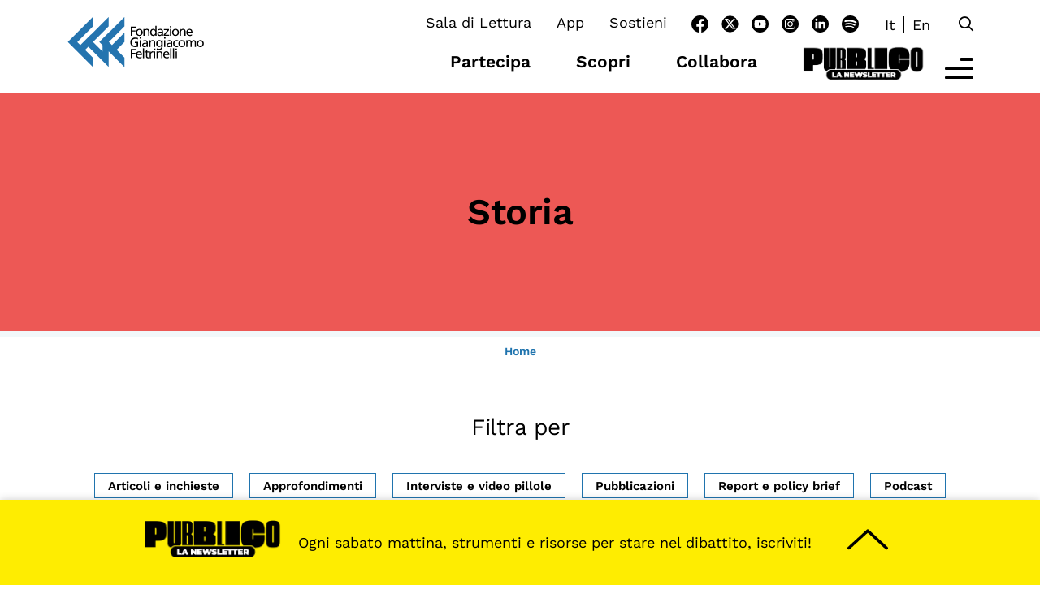

--- FILE ---
content_type: text/html; charset=UTF-8
request_url: https://fondazionefeltrinelli.it/categoria-scopri/storia/
body_size: 19973
content:
<!doctype html>
<html lang="it-IT">

<head>
	<meta charset="UTF-8">
	<meta name="viewport" content="width=device-width, initial-scale=1">
	<link rel="profile" href="https://gmpg.org/xfn/11">
	<link rel="apple-touch-icon" sizes="180x180"
		href="https://fondazionefeltrinelli.it/wp-content/themes/theme_feltrinelli/img/apple-touch-icon.png">
	<link rel="icon" type="image/png" sizes="32x32"
		href="https://fondazionefeltrinelli.it/wp-content/themes/theme_feltrinelli/img/favicon-32x32.png">
	<link rel="icon" type="image/png" sizes="16x16"
		href="https://fondazionefeltrinelli.it/wp-content/themes/theme_feltrinelli/img/favicon-16x16.png">
	<link rel="preconnect" href="https://fonts.bunny.net">
	<link href="https://fonts.bunny.net/css?family=work-sans:300,400,600,900" rel="stylesheet" />
	<link href="https://cdn.jsdelivr.net/npm/bootstrap@5.3.0-alpha1/dist/css/bootstrap.min.css" rel="stylesheet"
		integrity="sha384-GLhlTQ8iRABdZLl6O3oVMWSktQOp6b7In1Zl3/Jr59b6EGGoI1aFkw7cmDA6j6gD" crossorigin="anonymous">
	<link href="https://fondazionefeltrinelli.it/wp-content/themes/theme_feltrinelli/css/owl.carousel.min.css" rel="stylesheet" />
	<link href="https://fondazionefeltrinelli.it/wp-content/themes/theme_feltrinelli/css/fontawesome.min.css" rel="stylesheet">
	<link href="https://fondazionefeltrinelli.it/wp-content/themes/theme_feltrinelli/css/regular.min.css" rel="stylesheet">
	<link href="https://fondazionefeltrinelli.it/wp-content/themes/theme_feltrinelli/css/brands.min.css" rel="stylesheet">
	<!-- Start cookieyes banner -->
	<script id="cookieyes" type="text/javascript"
		src="https://cdn-cookieyes.com/client_data/3a51c31427e9cdf96eaf7b85/script.js"></script>
	<!-- End cookieyes banner -->
	<!-- Google tag (gtag.js) -->
	<script async src="https://www.googletagmanager.com/gtag/js?id=G-CT1D1MCWJ0"></script>
	<script>
		window.dataLayer = window.dataLayer || [];

		function gtag() {
			dataLayer.push(arguments);
		}
		gtag('js', new Date());

		gtag('config', 'G-CT1D1MCWJ0');
	</script>
	<meta name='robots' content='index, follow, max-image-preview:large, max-snippet:-1, max-video-preview:-1' />
<link rel="alternate" hreflang="it" href="https://fondazionefeltrinelli.it/categoria-scopri/storia/" />
<link rel="alternate" hreflang="en" href="https://fondazionefeltrinelli.it/en/categoria-scopri/history/" />
<link rel="alternate" hreflang="x-default" href="https://fondazionefeltrinelli.it/categoria-scopri/storia/" />

	<!-- This site is optimized with the Yoast SEO plugin v25.8 - https://yoast.com/wordpress/plugins/seo/ -->
	<title>Storia Archivi - Fondazione Giangiacomo Feltrinelli</title>
	<link rel="canonical" href="https://fondazionefeltrinelli.it/categoria-scopri/storia/" />
	<link rel="next" href="https://fondazionefeltrinelli.it/categoria-scopri/storia/page/2/" />
	<meta property="og:locale" content="it_IT" />
	<meta property="og:type" content="article" />
	<meta property="og:title" content="Storia Archivi - Fondazione Giangiacomo Feltrinelli" />
	<meta property="og:url" content="https://fondazionefeltrinelli.it/categoria-scopri/storia/" />
	<meta property="og:site_name" content="Fondazione Giangiacomo Feltrinelli" />
	<meta property="og:image" content="https://fondazionefeltrinelli.it/wp-content/uploads/2023/05/Logo-Fondazione-Feltrinelli-2.jpg" />
	<meta property="og:image:width" content="632" />
	<meta property="og:image:height" content="552" />
	<meta property="og:image:type" content="image/jpeg" />
	<meta name="twitter:card" content="summary_large_image" />
	<meta name="twitter:site" content="@FondFeltrinelli" />
	<script type="application/ld+json" class="yoast-schema-graph">{"@context":"https://schema.org","@graph":[{"@type":"CollectionPage","@id":"https://fondazionefeltrinelli.it/categoria-scopri/storia/","url":"https://fondazionefeltrinelli.it/categoria-scopri/storia/","name":"Storia Archivi - Fondazione Giangiacomo Feltrinelli","isPartOf":{"@id":"https://fondazionefeltrinelli.it/#website"},"primaryImageOfPage":{"@id":"https://fondazionefeltrinelli.it/categoria-scopri/storia/#primaryimage"},"image":{"@id":"https://fondazionefeltrinelli.it/categoria-scopri/storia/#primaryimage"},"thumbnailUrl":"https://fondazionefeltrinelli.it/wp-content/uploads/2025/12/conanna.png","breadcrumb":{"@id":"https://fondazionefeltrinelli.it/categoria-scopri/storia/#breadcrumb"},"inLanguage":"it-IT"},{"@type":"ImageObject","inLanguage":"it-IT","@id":"https://fondazionefeltrinelli.it/categoria-scopri/storia/#primaryimage","url":"https://fondazionefeltrinelli.it/wp-content/uploads/2025/12/conanna.png","contentUrl":"https://fondazionefeltrinelli.it/wp-content/uploads/2025/12/conanna.png","width":1305,"height":300},{"@type":"BreadcrumbList","@id":"https://fondazionefeltrinelli.it/categoria-scopri/storia/#breadcrumb","itemListElement":[{"@type":"ListItem","position":1,"name":"Home","item":"https://fondazionefeltrinelli.it/"},{"@type":"ListItem","position":2,"name":"Storia"}]},{"@type":"WebSite","@id":"https://fondazionefeltrinelli.it/#website","url":"https://fondazionefeltrinelli.it/","name":"Fondazione Giangiacomo Feltrinelli","description":"","publisher":{"@id":"https://fondazionefeltrinelli.it/#organization"},"potentialAction":[{"@type":"SearchAction","target":{"@type":"EntryPoint","urlTemplate":"https://fondazionefeltrinelli.it/?s={search_term_string}"},"query-input":{"@type":"PropertyValueSpecification","valueRequired":true,"valueName":"search_term_string"}}],"inLanguage":"it-IT"},{"@type":"Organization","@id":"https://fondazionefeltrinelli.it/#organization","name":"Fondazione Giangiacomo Feltrinelli","url":"https://fondazionefeltrinelli.it/","logo":{"@type":"ImageObject","inLanguage":"it-IT","@id":"https://fondazionefeltrinelli.it/#/schema/logo/image/","url":"https://fondazionefeltrinelli.it/wp-content/uploads/2023/05/Logo-Fondazione-Feltrinelli-2.jpg","contentUrl":"https://fondazionefeltrinelli.it/wp-content/uploads/2023/05/Logo-Fondazione-Feltrinelli-2.jpg","width":632,"height":552,"caption":"Fondazione Giangiacomo Feltrinelli"},"image":{"@id":"https://fondazionefeltrinelli.it/#/schema/logo/image/"},"sameAs":["https://www.facebook.com/FondazioneFeltrinelli","https://x.com/FondFeltrinelli","https://www.youtube.com/channel/UCqUC9dAHm8G3edg2GPEoNow","https://www.instagram.com/fondazionefeltrinelli/","https://www.linkedin.com/company-beta/9183434/?pathWildcard=9183434"]}]}</script>
	<!-- / Yoast SEO plugin. -->


<link rel='dns-prefetch' href='//ajax.googleapis.com' />
<link rel="alternate" type="application/rss+xml" title="Fondazione Giangiacomo Feltrinelli &raquo; Feed" href="https://fondazionefeltrinelli.it/feed/" />
<link rel="alternate" type="application/rss+xml" title="Feed Fondazione Giangiacomo Feltrinelli &raquo; Storia Categorie Scopri" href="https://fondazionefeltrinelli.it/categoria-scopri/storia/feed/" />
<style id='wp-img-auto-sizes-contain-inline-css'>
img:is([sizes=auto i],[sizes^="auto," i]){contain-intrinsic-size:3000px 1500px}
/*# sourceURL=wp-img-auto-sizes-contain-inline-css */
</style>
<style id='wp-emoji-styles-inline-css'>

	img.wp-smiley, img.emoji {
		display: inline !important;
		border: none !important;
		box-shadow: none !important;
		height: 1em !important;
		width: 1em !important;
		margin: 0 0.07em !important;
		vertical-align: -0.1em !important;
		background: none !important;
		padding: 0 !important;
	}
/*# sourceURL=wp-emoji-styles-inline-css */
</style>
<link rel='stylesheet' id='wp-block-library-css' href='https://fondazionefeltrinelli.it/wp-includes/css/dist/block-library/style.min.css?ver=6.9' media='all' />
<style id='wp-block-paragraph-inline-css'>
.is-small-text{font-size:.875em}.is-regular-text{font-size:1em}.is-large-text{font-size:2.25em}.is-larger-text{font-size:3em}.has-drop-cap:not(:focus):first-letter{float:left;font-size:8.4em;font-style:normal;font-weight:100;line-height:.68;margin:.05em .1em 0 0;text-transform:uppercase}body.rtl .has-drop-cap:not(:focus):first-letter{float:none;margin-left:.1em}p.has-drop-cap.has-background{overflow:hidden}:root :where(p.has-background){padding:1.25em 2.375em}:where(p.has-text-color:not(.has-link-color)) a{color:inherit}p.has-text-align-left[style*="writing-mode:vertical-lr"],p.has-text-align-right[style*="writing-mode:vertical-rl"]{rotate:180deg}
/*# sourceURL=https://fondazionefeltrinelli.it/wp-includes/blocks/paragraph/style.min.css */
</style>
<style id='global-styles-inline-css'>
:root{--wp--preset--aspect-ratio--square: 1;--wp--preset--aspect-ratio--4-3: 4/3;--wp--preset--aspect-ratio--3-4: 3/4;--wp--preset--aspect-ratio--3-2: 3/2;--wp--preset--aspect-ratio--2-3: 2/3;--wp--preset--aspect-ratio--16-9: 16/9;--wp--preset--aspect-ratio--9-16: 9/16;--wp--preset--color--black: #000000;--wp--preset--color--cyan-bluish-gray: #abb8c3;--wp--preset--color--white: #ffffff;--wp--preset--color--pale-pink: #f78da7;--wp--preset--color--vivid-red: #cf2e2e;--wp--preset--color--luminous-vivid-orange: #ff6900;--wp--preset--color--luminous-vivid-amber: #fcb900;--wp--preset--color--light-green-cyan: #7bdcb5;--wp--preset--color--vivid-green-cyan: #00d084;--wp--preset--color--pale-cyan-blue: #8ed1fc;--wp--preset--color--vivid-cyan-blue: #0693e3;--wp--preset--color--vivid-purple: #9b51e0;--wp--preset--gradient--vivid-cyan-blue-to-vivid-purple: linear-gradient(135deg,rgb(6,147,227) 0%,rgb(155,81,224) 100%);--wp--preset--gradient--light-green-cyan-to-vivid-green-cyan: linear-gradient(135deg,rgb(122,220,180) 0%,rgb(0,208,130) 100%);--wp--preset--gradient--luminous-vivid-amber-to-luminous-vivid-orange: linear-gradient(135deg,rgb(252,185,0) 0%,rgb(255,105,0) 100%);--wp--preset--gradient--luminous-vivid-orange-to-vivid-red: linear-gradient(135deg,rgb(255,105,0) 0%,rgb(207,46,46) 100%);--wp--preset--gradient--very-light-gray-to-cyan-bluish-gray: linear-gradient(135deg,rgb(238,238,238) 0%,rgb(169,184,195) 100%);--wp--preset--gradient--cool-to-warm-spectrum: linear-gradient(135deg,rgb(74,234,220) 0%,rgb(151,120,209) 20%,rgb(207,42,186) 40%,rgb(238,44,130) 60%,rgb(251,105,98) 80%,rgb(254,248,76) 100%);--wp--preset--gradient--blush-light-purple: linear-gradient(135deg,rgb(255,206,236) 0%,rgb(152,150,240) 100%);--wp--preset--gradient--blush-bordeaux: linear-gradient(135deg,rgb(254,205,165) 0%,rgb(254,45,45) 50%,rgb(107,0,62) 100%);--wp--preset--gradient--luminous-dusk: linear-gradient(135deg,rgb(255,203,112) 0%,rgb(199,81,192) 50%,rgb(65,88,208) 100%);--wp--preset--gradient--pale-ocean: linear-gradient(135deg,rgb(255,245,203) 0%,rgb(182,227,212) 50%,rgb(51,167,181) 100%);--wp--preset--gradient--electric-grass: linear-gradient(135deg,rgb(202,248,128) 0%,rgb(113,206,126) 100%);--wp--preset--gradient--midnight: linear-gradient(135deg,rgb(2,3,129) 0%,rgb(40,116,252) 100%);--wp--preset--font-size--small: 13px;--wp--preset--font-size--medium: 20px;--wp--preset--font-size--large: 36px;--wp--preset--font-size--x-large: 42px;--wp--preset--spacing--20: 0.44rem;--wp--preset--spacing--30: 0.67rem;--wp--preset--spacing--40: 1rem;--wp--preset--spacing--50: 1.5rem;--wp--preset--spacing--60: 2.25rem;--wp--preset--spacing--70: 3.38rem;--wp--preset--spacing--80: 5.06rem;--wp--preset--shadow--natural: 6px 6px 9px rgba(0, 0, 0, 0.2);--wp--preset--shadow--deep: 12px 12px 50px rgba(0, 0, 0, 0.4);--wp--preset--shadow--sharp: 6px 6px 0px rgba(0, 0, 0, 0.2);--wp--preset--shadow--outlined: 6px 6px 0px -3px rgb(255, 255, 255), 6px 6px rgb(0, 0, 0);--wp--preset--shadow--crisp: 6px 6px 0px rgb(0, 0, 0);}:where(.is-layout-flex){gap: 0.5em;}:where(.is-layout-grid){gap: 0.5em;}body .is-layout-flex{display: flex;}.is-layout-flex{flex-wrap: wrap;align-items: center;}.is-layout-flex > :is(*, div){margin: 0;}body .is-layout-grid{display: grid;}.is-layout-grid > :is(*, div){margin: 0;}:where(.wp-block-columns.is-layout-flex){gap: 2em;}:where(.wp-block-columns.is-layout-grid){gap: 2em;}:where(.wp-block-post-template.is-layout-flex){gap: 1.25em;}:where(.wp-block-post-template.is-layout-grid){gap: 1.25em;}.has-black-color{color: var(--wp--preset--color--black) !important;}.has-cyan-bluish-gray-color{color: var(--wp--preset--color--cyan-bluish-gray) !important;}.has-white-color{color: var(--wp--preset--color--white) !important;}.has-pale-pink-color{color: var(--wp--preset--color--pale-pink) !important;}.has-vivid-red-color{color: var(--wp--preset--color--vivid-red) !important;}.has-luminous-vivid-orange-color{color: var(--wp--preset--color--luminous-vivid-orange) !important;}.has-luminous-vivid-amber-color{color: var(--wp--preset--color--luminous-vivid-amber) !important;}.has-light-green-cyan-color{color: var(--wp--preset--color--light-green-cyan) !important;}.has-vivid-green-cyan-color{color: var(--wp--preset--color--vivid-green-cyan) !important;}.has-pale-cyan-blue-color{color: var(--wp--preset--color--pale-cyan-blue) !important;}.has-vivid-cyan-blue-color{color: var(--wp--preset--color--vivid-cyan-blue) !important;}.has-vivid-purple-color{color: var(--wp--preset--color--vivid-purple) !important;}.has-black-background-color{background-color: var(--wp--preset--color--black) !important;}.has-cyan-bluish-gray-background-color{background-color: var(--wp--preset--color--cyan-bluish-gray) !important;}.has-white-background-color{background-color: var(--wp--preset--color--white) !important;}.has-pale-pink-background-color{background-color: var(--wp--preset--color--pale-pink) !important;}.has-vivid-red-background-color{background-color: var(--wp--preset--color--vivid-red) !important;}.has-luminous-vivid-orange-background-color{background-color: var(--wp--preset--color--luminous-vivid-orange) !important;}.has-luminous-vivid-amber-background-color{background-color: var(--wp--preset--color--luminous-vivid-amber) !important;}.has-light-green-cyan-background-color{background-color: var(--wp--preset--color--light-green-cyan) !important;}.has-vivid-green-cyan-background-color{background-color: var(--wp--preset--color--vivid-green-cyan) !important;}.has-pale-cyan-blue-background-color{background-color: var(--wp--preset--color--pale-cyan-blue) !important;}.has-vivid-cyan-blue-background-color{background-color: var(--wp--preset--color--vivid-cyan-blue) !important;}.has-vivid-purple-background-color{background-color: var(--wp--preset--color--vivid-purple) !important;}.has-black-border-color{border-color: var(--wp--preset--color--black) !important;}.has-cyan-bluish-gray-border-color{border-color: var(--wp--preset--color--cyan-bluish-gray) !important;}.has-white-border-color{border-color: var(--wp--preset--color--white) !important;}.has-pale-pink-border-color{border-color: var(--wp--preset--color--pale-pink) !important;}.has-vivid-red-border-color{border-color: var(--wp--preset--color--vivid-red) !important;}.has-luminous-vivid-orange-border-color{border-color: var(--wp--preset--color--luminous-vivid-orange) !important;}.has-luminous-vivid-amber-border-color{border-color: var(--wp--preset--color--luminous-vivid-amber) !important;}.has-light-green-cyan-border-color{border-color: var(--wp--preset--color--light-green-cyan) !important;}.has-vivid-green-cyan-border-color{border-color: var(--wp--preset--color--vivid-green-cyan) !important;}.has-pale-cyan-blue-border-color{border-color: var(--wp--preset--color--pale-cyan-blue) !important;}.has-vivid-cyan-blue-border-color{border-color: var(--wp--preset--color--vivid-cyan-blue) !important;}.has-vivid-purple-border-color{border-color: var(--wp--preset--color--vivid-purple) !important;}.has-vivid-cyan-blue-to-vivid-purple-gradient-background{background: var(--wp--preset--gradient--vivid-cyan-blue-to-vivid-purple) !important;}.has-light-green-cyan-to-vivid-green-cyan-gradient-background{background: var(--wp--preset--gradient--light-green-cyan-to-vivid-green-cyan) !important;}.has-luminous-vivid-amber-to-luminous-vivid-orange-gradient-background{background: var(--wp--preset--gradient--luminous-vivid-amber-to-luminous-vivid-orange) !important;}.has-luminous-vivid-orange-to-vivid-red-gradient-background{background: var(--wp--preset--gradient--luminous-vivid-orange-to-vivid-red) !important;}.has-very-light-gray-to-cyan-bluish-gray-gradient-background{background: var(--wp--preset--gradient--very-light-gray-to-cyan-bluish-gray) !important;}.has-cool-to-warm-spectrum-gradient-background{background: var(--wp--preset--gradient--cool-to-warm-spectrum) !important;}.has-blush-light-purple-gradient-background{background: var(--wp--preset--gradient--blush-light-purple) !important;}.has-blush-bordeaux-gradient-background{background: var(--wp--preset--gradient--blush-bordeaux) !important;}.has-luminous-dusk-gradient-background{background: var(--wp--preset--gradient--luminous-dusk) !important;}.has-pale-ocean-gradient-background{background: var(--wp--preset--gradient--pale-ocean) !important;}.has-electric-grass-gradient-background{background: var(--wp--preset--gradient--electric-grass) !important;}.has-midnight-gradient-background{background: var(--wp--preset--gradient--midnight) !important;}.has-small-font-size{font-size: var(--wp--preset--font-size--small) !important;}.has-medium-font-size{font-size: var(--wp--preset--font-size--medium) !important;}.has-large-font-size{font-size: var(--wp--preset--font-size--large) !important;}.has-x-large-font-size{font-size: var(--wp--preset--font-size--x-large) !important;}
/*# sourceURL=global-styles-inline-css */
</style>

<style id='classic-theme-styles-inline-css'>
/*! This file is auto-generated */
.wp-block-button__link{color:#fff;background-color:#32373c;border-radius:9999px;box-shadow:none;text-decoration:none;padding:calc(.667em + 2px) calc(1.333em + 2px);font-size:1.125em}.wp-block-file__button{background:#32373c;color:#fff;text-decoration:none}
/*# sourceURL=/wp-includes/css/classic-themes.min.css */
</style>
<link rel='stylesheet' id='timeline-style-css' href='https://fondazionefeltrinelli.it/wp-content/plugins/b-timeline//public/assets/css/timeline.min.css?ver=v0.0.2' media='all' />
<link rel='stylesheet' id='contact-form-7-css' href='https://fondazionefeltrinelli.it/wp-content/plugins/contact-form-7/includes/css/styles.css?ver=6.1.1' media='all' />
<link rel='stylesheet' id='wpcf7-redirect-script-frontend-css' href='https://fondazionefeltrinelli.it/wp-content/plugins/wpcf7-redirect/build/assets/frontend-script.css?ver=2c532d7e2be36f6af233' media='all' />
<link rel='stylesheet' id='wpml-legacy-horizontal-list-0-css' href='https://fondazionefeltrinelli.it/wp-content/plugins/sitepress-multilingual-cms/templates/language-switchers/legacy-list-horizontal/style.min.css?ver=1' media='all' />
<link rel='stylesheet' id='theme_feltrinelli-style-css' href='https://fondazionefeltrinelli.it/wp-content/themes/theme_feltrinelli/style.css?ver=1.0.0' media='all' />
<link rel='stylesheet' id='heateor_sss_frontend_css-css' href='https://fondazionefeltrinelli.it/wp-content/plugins/sassy-social-share/public/css/sassy-social-share-public.css?ver=3.3.78' media='all' />
<style id='heateor_sss_frontend_css-inline-css'>
.heateor_sss_button_instagram span.heateor_sss_svg,a.heateor_sss_instagram span.heateor_sss_svg{background:radial-gradient(circle at 30% 107%,#fdf497 0,#fdf497 5%,#fd5949 45%,#d6249f 60%,#285aeb 90%)}div.heateor_sss_horizontal_sharing a.heateor_sss_button_instagram span{background:#000!important;}div.heateor_sss_standard_follow_icons_container a.heateor_sss_button_instagram span{background:#000}div.heateor_sss_horizontal_sharing a.heateor_sss_button_instagram span:hover{background:#2074ae!important;}div.heateor_sss_standard_follow_icons_container a.heateor_sss_button_instagram span:hover{background:#2074ae}.heateor_sss_horizontal_sharing .heateor_sss_svg,.heateor_sss_standard_follow_icons_container .heateor_sss_svg{background-color:#000!important;background:#000!important;color:#fff;border-width:0px;border-style:solid;border-color:transparent}.heateor_sss_horizontal_sharing span.heateor_sss_svg:hover,.heateor_sss_standard_follow_icons_container span.heateor_sss_svg:hover{background-color:#2074ae!important;background:#2074ae!importantborder-color:transparent;}.heateor_sss_vertical_sharing span.heateor_sss_svg,.heateor_sss_floating_follow_icons_container span.heateor_sss_svg{color:#fff;border-width:0px;border-style:solid;border-color:transparent;}.heateor_sss_vertical_sharing span.heateor_sss_svg:hover,.heateor_sss_floating_follow_icons_container span.heateor_sss_svg:hover{border-color:transparent;}@media screen and (max-width:783px) {.heateor_sss_vertical_sharing{display:none!important}}div.heateor_sss_mobile_footer{display:none;}@media screen and (max-width:783px){div.heateor_sss_bottom_sharing .heateorSssTCBackground{background-color:white}div.heateor_sss_bottom_sharing{width:100%!important;left:0!important;}div.heateor_sss_bottom_sharing a{width:11.111111111111% !important;}div.heateor_sss_bottom_sharing .heateor_sss_svg{width: 100% !important;}div.heateor_sss_bottom_sharing div.heateorSssTotalShareCount{font-size:1em!important;line-height:28px!important}div.heateor_sss_bottom_sharing div.heateorSssTotalShareText{font-size:.7em!important;line-height:0px!important}div.heateor_sss_mobile_footer{display:block;height:40px;}.heateor_sss_bottom_sharing{padding:0!important;display:block!important;width:auto!important;bottom:-2px!important;top: auto!important;}.heateor_sss_bottom_sharing .heateor_sss_square_count{line-height:inherit;}.heateor_sss_bottom_sharing .heateorSssSharingArrow{display:none;}.heateor_sss_bottom_sharing .heateorSssTCBackground{margin-right:1.1em!important}}
/*# sourceURL=heateor_sss_frontend_css-inline-css */
</style>
<script id="wpml-cookie-js-extra">
var wpml_cookies = {"wp-wpml_current_language":{"value":"it","expires":1,"path":"/"}};
var wpml_cookies = {"wp-wpml_current_language":{"value":"it","expires":1,"path":"/"}};
//# sourceURL=wpml-cookie-js-extra
</script>
<script src="https://fondazionefeltrinelli.it/wp-content/plugins/sitepress-multilingual-cms/res/js/cookies/language-cookie.js?ver=481990" id="wpml-cookie-js" defer data-wp-strategy="defer"></script>
<script src="https://ajax.googleapis.com/ajax/libs/jquery/3.7.1/jquery.min.js?ver=3.7.1" id="jquery-js"></script>
<link rel="https://api.w.org/" href="https://fondazionefeltrinelli.it/wp-json/" /><link rel="alternate" title="JSON" type="application/json" href="https://fondazionefeltrinelli.it/wp-json/wp/v2/categoria-scopri/5" /><link rel="EditURI" type="application/rsd+xml" title="RSD" href="https://fondazionefeltrinelli.it/xmlrpc.php?rsd" />
<meta name="generator" content="WordPress 6.9" />
<meta name="generator" content="WPML ver:4.8.1 stt:1,27;" />
		<script type="text/javascript">
            var ajaxurl = 'https://fondazionefeltrinelli.it/wp-admin/admin-ajax.php';
		</script>
		  <link rel="stylesheet" href="https://cdnjs.cloudflare.com/ajax/libs/bootstrap-datepicker/1.9.0/css/bootstrap-datepicker.min.css" integrity="sha256-siyOpF/pBWUPgIcQi17TLBkjvNgNQArcmwJB8YvkAgg=" crossorigin="anonymous" />
  <style>
    input#giorno {
    background-color: #fff !important;
  }</style>
		<style id="wp-custom-css">
			.page-id-21554 h1{
	display:none !important;
}		</style>
			<style>
		:root {
			--politica: #f8d502;
			--storia: #ed5855;
			--economia: #8ec89a;
			--immaginari: #ef80b1;
			--blue--dark: #2074AE;
			--blue--light: #EAF6FA;
		}
	</style>
<!-- Google Tag Manager -->
<script>(function(w,d,s,l,i){w[l]=w[l]||[];w[l].push({'gtm.start':
new Date().getTime(),event:'gtm.js'});var f=d.getElementsByTagName(s)[0],
j=d.createElement(s),dl=l!='dataLayer'?'&l='+l:'';j.async=true;j.src=
'https://www.googletagmanager.com/gtm.js?id='+i+dl;f.parentNode.insertBefore(j,f);
})(window,document,'script','dataLayer','GTM-KR49BWF');</script>
<!-- End Google Tag Manager -->
</head>
<body class="archive tax-categoria-scopri term-storia term-5 wp-theme-theme_feltrinelli it__ver hfeed">
<!-- Google Tag Manager (noscript) -->
<noscript><iframe src="https://www.googletagmanager.com/ns.html?id=GTM-KR49BWF"
height="0" width="0" style="display:none;visibility:hidden"></iframe></noscript>
<!-- End Google Tag Manager (noscript) -->
		<div id="overaly__primary"></div>
	<div id="full__layer__search" class="align-items-center">
		<div class="back__search d-flex align-items-center w-100 h-100">
			<div class="close__pop">
				<i class="fa-regular fa-circle-xmark"></i>
				<span>CHIUDI</span>
			</div>
			<div class="container">
				
<form id="searchform" method="get" action="https://fondazionefeltrinelli.it/" class="row">
    <div class="col-md-6">
        <input type="text" class="search__field mb-3" name="s" placeholder="Cosa stai cercando?"
            value="">
    </div>
    <div class="col-md-3">
           <select name="cat">
            <option value="">Seleziona la categoria</option>
            <option value="economia">Economia</option>
            <option value="storia">Storia</option>
            <option value="politica">Politica</option>
            <option value="immaginari">Immaginari</option>
            <option value="youngonly">Youngonly</option>
           </select>  
    </div>
    <div class="col-md-3 text-end mt-4 mt-lg-3">
        <button type="submit" form="searchform" value="Submit"><i class="fa-regular fa-magnifying-glass"></i>Inizia la ricerca</button>
    </div>

</form>			</div>
		</div>
	</div>
	<a class="skip-link screen-reader-text"
		href="#primary">Vai al contenuto</a>
	<div class="sticky__header position-fixed hide__element">
		<header id="masthead" class="site-header container">
			<div class="site-branding row">
				<div class="col-4 col-md-3 pb-2">
					<a href="https://fondazionefeltrinelli.it/" rel="home">
						<img src="https://fondazionefeltrinelli.it/wp-content/themes/theme_feltrinelli/img/logo-fondazione-feltrinelli.svg"
							alt="Fondazione Feltrinelli" class="logo__fondazione" /></a>
				</div>
				<div class="col-8 col-md-9">
					<div class="row d-none d-lg-block">
						<div class="col-12 d-flex justify-content-end">
							<div class="d-none d-lg-block" id="menu__top__container">
								<div class="menu-menu-top-container"><ul id="menu-top" class="menu"><li id="menu-item-2024" class="menu-item menu-item-type-post_type menu-item-object-page menu-item-2024"><a href="https://fondazionefeltrinelli.it/sala-di-lettura/">Sala di Lettura</a></li>
<li id="menu-item-65354" class="menu-item menu-item-type-post_type menu-item-object-page menu-item-65354"><a href="https://fondazionefeltrinelli.it/la-cultura-tascabile-scarica-lapp/">App</a></li>
<li id="menu-item-49216" class="menu-item menu-item-type-post_type menu-item-object-page menu-item-49216"><a href="https://fondazionefeltrinelli.it/sostieni/">Sostieni</a></li>
</ul></div>							</div>
														<ul class="d-none d-lg-block social__icons__header">
																								<li><a href="https://www.facebook.com/FondazioneFeltrinelli/"
										title="Facebook"
										target="_blank"><svg xmlns="http://www.w3.org/2000/svg" width="21" height="20.9" viewBox="0 0 21 20.9" style="overflow:visible;enable-background:new 0 0 21 20.9" xml:space="preserve"><path d="M21.015 10.499c0-5.8-4.7-10.5-10.5-10.5s-10.5 4.7-10.5 10.5c0 5.2 3.8 9.6 8.9 10.4v-7.3h-2.7v-3h2.7v-2.3c0-2.6 1.6-4.1 4-4.1.8 0 1.6.1 2.4.2v2.6h-1.3c-.8-.1-1.6.5-1.7 1.3v2.3h2.9l-.5 3h-2.5v7.4c5.1-.9 8.8-5.3 8.8-10.5"/></svg></a></li>
																																<li><a href="https://twitter.com/FondFeltrinelli"
										title="Twitter"
										target="_blank"><svg version="1.1" xmlns="http://www.w3.org/2000/svg" viewBox="0 0 512 512" style="width: 21px;"><circle cx="256" cy="256" r="248"/><path class="st0" d="M359.3,99.6h51.4L298.4,227.9l132,174.6H327.1l-81-105.8l-92.6,105.8H102l120-137.2L95.5,99.6h106l73.2,96.7L359.3,99.6z M341.3,371.7h28.5L186,128.7h-30.6L341.3,371.7z" />/svg></a></li>
																																<li><a href="https://www.youtube.com/c/FondazioneGiangiacomoFeltrinelli"
										title="Youtube"
										target="_blank"><!-- Generator: Adobe Illustrator 24.3.0, SVG Export Plug-In  --> <svg version="1.1" xmlns="http://www.w3.org/2000/svg" xmlns:xlink="http://www.w3.org/1999/xlink" x="0px" y="0px" width="21px" 	 height="21px" viewBox="0 0 21 21" style="overflow:visible;enable-background:new 0 0 21 21;" xml:space="preserve"> <style type="text/css"> 	.st0{fill:#FFFFFF;} </style> <defs> </defs> <g id="Componente_59_1_1_" transform="translate(1100.215 16)"> 	<g id="Raggruppa_30_1_"> 		<path id="Tracciato_3238_1_" d="M-1079.2-5.5c0,5.8-4.7,10.5-10.5,10.5s-10.5-4.7-10.5-10.5s4.7-10.5,10.5-10.5c0,0,0,0,0,0 			C-1083.9-16-1079.2-11.3-1079.2-5.5"/> 		<path id="Tracciato_3239_1_" class="st0" d="M-1083-8.9c-0.2-0.6-0.6-1.1-1.2-1.2c-1.8-0.2-3.6-0.3-5.5-0.3 			c-1.8,0-3.7,0.1-5.5,0.3c-0.6,0.2-1.1,0.6-1.2,1.2c-0.4,2.2-0.4,4.5,0,6.7c0.2,0.6,0.6,1.1,1.2,1.2c1.8,0.2,3.6,0.3,5.5,0.3 			c1.8,0,3.7-0.1,5.5-0.3c0.6-0.2,1.1-0.6,1.2-1.2C-1082.6-4.3-1082.6-6.6-1083-8.9 M-1091.1-3.4v-4.2l3.6,2.1L-1091.1-3.4z"/> 	</g> </g> </svg></a></li>
																																<li><a href="https://www.instagram.com/fondazionefeltrinelli/?hl=it"
										title="Instagram"
										target="_blank"><svg xmlns="http://www.w3.org/2000/svg" width="21" height="21" viewBox="0 0 21 21" style="overflow:visible;enable-background:new 0 0 21 21" xml:space="preserve"><style>.st1{fill:#fff}</style><g id="Componente_58_1_1_" transform="translate(1142.215 15.999)"><path id="Tracciato_3251_1_" d="M-1121.2-5.5c0 5.8-4.7 10.5-10.5 10.5s-10.5-4.7-10.5-10.5 4.7-10.5 10.5-10.5 10.5 4.7 10.5 10.5" style="fill-rule:evenodd;clip-rule:evenodd"/><g id="Raggruppa_33_1_" transform="translate(3.895 3.895)"><path id="Tracciato_3241_1_" class="st1" d="M-1135.6-14.8h2.7c.4 0 .8.1 1.2.2.6.2 1 .7 1.3 1.3.1.4.2.8.2 1.2v5.4c0 .4-.1.8-.2 1.2-.2.6-.7 1-1.3 1.3-.4.1-.8.2-1.2.2h-5.4c-.4 0-.8-.1-1.2-.2-.6-.2-1-.7-1.3-1.3-.1-.4-.2-.8-.2-1.2v-5.4c0-.4.1-.8.2-1.2.2-.6.7-1 1.3-1.3.4-.1.8-.2 1.2-.2h2.7m0-1.2h-2.7c-.5 0-1.1.1-1.6.3-.9.3-1.6 1-1.9 1.9-.2.5-.3 1.1-.3 1.6v5.4c0 .5.1 1.1.3 1.6.3.9 1 1.6 1.9 1.9.5.2 1.1.3 1.6.3h5.4c.5 0 1.1-.1 1.6-.3.9-.3 1.6-1 1.9-1.9.2-.5.3-1.1.3-1.6v-5.4c0-.5-.1-1.1-.3-1.6-.3-.9-1-1.6-1.9-1.9-.5-.2-1.1-.3-1.6-.3h-2.7"/><path id="Tracciato_3242_1_" class="st1" d="M-1135.6-12.8c-1.9 0-3.4 1.5-3.4 3.4s1.5 3.4 3.4 3.4 3.4-1.5 3.4-3.4-1.5-3.4-3.4-3.4m0 5.6c-1.2 0-2.2-1-2.2-2.2s1-2.2 2.2-2.2 2.2 1 2.2 2.2-1 2.2-2.2 2.2"/><path id="Tracciato_3243_1_" class="st1" d="M-1131.3-12.9c0 .4-.4.8-.8.8s-.8-.4-.8-.8.4-.8.8-.8c.5 0 .8.3.8.8"/></g></g></svg></a></li>
																																<li><a href="https://it.linkedin.com/company/fondazione-giangiacomo-feltrinelli"
										title="Linkedin"
										target="_blank"><svg xmlns="http://www.w3.org/2000/svg" width="21" height="21" viewBox="0 0 21 21" style="overflow:visible;enable-background:new 0 0 21 21" xml:space="preserve"><style>.st0{fill:#fefefe}</style><g id="Componente_57_1_1_" transform="translate(1185.215 16)"><path id="Tracciato_3246_1_" d="M-1164.2-5.5c0 5.8-4.7 10.5-10.5 10.5s-10.5-4.7-10.5-10.5 4.7-10.5 10.5-10.5 10.5 4.7 10.5 10.5"/><path id="Tracciato_3247_1_" class="st0" d="M-1173.9-6.9c.2-.2.3-.4.5-.6.5-.5 1.2-.8 1.9-.8.4 0 .8 0 1.2.1.9.2 1.5.9 1.7 1.8.2.7.2 1.4.2 2V0c0 .1 0 .2-.2.2h-2.2c-.1 0-.2 0-.2-.2v-4.1c0-.3 0-.7-.1-1-.1-.6-.7-1-1.3-.9-.8 0-1.4.6-1.5 1.3V0c0 .1 0 .2-.2.2h-2.3c-.1 0-.2 0-.2-.2v-8c0-.1 0-.2.2-.2h2.1c.1 0 .2 0 .2.2.2.5.2.8.2 1.1"/><path id="Tracciato_3248_1_" class="st0" d="M-1178-3.9v4c0 .1 0 .2-.2.2h-2.2c-.1 0-.2 0-.2-.2v-8c0-.1 0-.1.1-.1h2.3c.1 0 .2.1.2.2v3.9"/><path id="Tracciato_3249_1_" class="st0" d="M-1177.8-10.7c0 .8-.7 1.5-1.5 1.5s-1.5-.7-1.5-1.5.7-1.5 1.5-1.5 1.5.7 1.5 1.5"/></g></svg></a></li>
																																<li><a href="https://open.spotify.com/show/0JQGJHVs70tDKx1Ca2DfgC"
										title="Spotify"
										target="_blank"><svg xmlns="http://www.w3.org/2000/svg" width="21" height="21" viewBox="0 0 21 21" style="overflow:visible;enable-background:new 0 0 21 21" xml:space="preserve"><path d="M10.515 0c-5.8 0-10.5 4.7-10.5 10.5s4.7 10.5 10.5 10.5 10.5-4.7 10.5-10.5S16.315 0 10.515 0zm4.3 15.5c-.2 0-.3-.1-.5-.2-2.6-1.6-5.7-1.7-8.8-1-.2.1-.3.1-.5.1-.4 0-.7-.3-.7-.6 0-.4.2-.7.6-.7 3.5-.8 7-.7 10 1.1.3.1.4.4.4.7.1.3-.2.6-.5.6zm1.1-2.8c-.2 0-.4-.1-.5-.2-3.1-1.7-6.7-2.1-10.1-1.2-.2.1-.3.1-.5.1-.5 0-.8-.4-.8-.8s.2-.8.7-.9c1.3-.4 2.7-.6 4.1-.6 2.6 0 5.2.6 7.5 1.9.3.2.5.5.5.8-.1.5-.4.9-.9.9zm1.3-3.2c-.2 0-.4-.1-.5-.2-3-1.8-8.4-2.2-11.9-1.3-.2.1-.4.1-.5.1-.5 0-1-.4-1-1 0-.5.3-.9.7-1 1.6-.4 3.3-.7 5-.6 3-.1 6 .6 8.7 2 .4.2.6.6.5 1 0 .5-.4 1-1 1z"/></svg></a></li>
																							</ul>
							<div class="align-items-center justify-content-center">
								
<div class="wpml-ls-statics-shortcode_actions wpml-ls wpml-ls-legacy-list-horizontal">
	<ul role="menu"><li class="wpml-ls-slot-shortcode_actions wpml-ls-item wpml-ls-item-it wpml-ls-current-language wpml-ls-first-item wpml-ls-item-legacy-list-horizontal" role="none">
				<a href="https://fondazionefeltrinelli.it/categoria-scopri/storia/" class="wpml-ls-link" role="menuitem" >
                    <span class="wpml-ls-native" role="menuitem">It</span></a>
			</li><li class="wpml-ls-slot-shortcode_actions wpml-ls-item wpml-ls-item-en wpml-ls-last-item wpml-ls-item-legacy-list-horizontal" role="none">
				<a href="https://fondazionefeltrinelli.it/en/categoria-scopri/history/" class="wpml-ls-link" role="menuitem"  aria-label="Switch to En" title="Switch to En" >
                    <span class="wpml-ls-display">En</span></a>
			</li></ul>
</div>
							</div>
														<div class="d-none d-lg-flex align-items-center justify-content-center search__btn"
								id="search">
								<i class="fa-regular fa-magnifying-glass"></i>
							</div>
						</div>
					</div>
					<div class="row" id="site-navigation">
						<div class="col-12 d-flex justify-content-end align-items-end">
							<nav class="main-navigation d-none d-lg-block">
								<div class="menu-menu-principale-container"><ul id="primary-menu" class="menu"><li id="menu-item-58" class="menu-item menu-item-type-post_type menu-item-object-page menu-item-58"><a href="https://fondazionefeltrinelli.it/partecipa-home/">Partecipa</a></li>
<li id="menu-item-59" class="menu-item menu-item-type-post_type menu-item-object-page menu-item-59"><a href="https://fondazionefeltrinelli.it/scopri-home/">Scopri</a></li>
<li id="menu-item-56" class="menu-item menu-item-type-post_type menu-item-object-page menu-item-56"><a href="https://fondazionefeltrinelli.it/collabora-home/">Collabora</a></li>
<li id="menu-item-49215" class="menu-item menu-item-type-post_type menu-item-object-page menu-item-49215"><a href="https://fondazionefeltrinelli.it/pubblico/"><img src="/wp-content/themes/theme_feltrinelli/img/logo-pubblico-menu.png" style="max-width:150px" /></a></li>
<li id="menu-item-49228" class="blu d-md-none menu-item menu-item-type-post_type menu-item-object-page menu-item-49228"><a href="https://fondazionefeltrinelli.it/sostieni/">Sostieni</a></li>
<li id="menu-item-65720" class="blu d-md-none menu-item menu-item-type-post_type menu-item-object-page menu-item-65720"><a href="https://fondazionefeltrinelli.it/la-cultura-tascabile-scarica-lapp/">App</a></li>
<li id="menu-item-3700" class="blu d-md-none menu-item menu-item-type-post_type menu-item-object-page menu-item-3700"><a href="https://fondazionefeltrinelli.it/sala-di-lettura/">Sala di Lettura</a></li>
</ul></div>							</nav>
							<div class="d-flex d-lg-none align-items-center justify-content-center">
								
<div class="wpml-ls-statics-shortcode_actions wpml-ls wpml-ls-legacy-list-horizontal">
	<ul role="menu"><li class="wpml-ls-slot-shortcode_actions wpml-ls-item wpml-ls-item-it wpml-ls-current-language wpml-ls-first-item wpml-ls-item-legacy-list-horizontal" role="none">
				<a href="https://fondazionefeltrinelli.it/categoria-scopri/storia/" class="wpml-ls-link" role="menuitem" >
                    <span class="wpml-ls-native" role="menuitem">It</span></a>
			</li><li class="wpml-ls-slot-shortcode_actions wpml-ls-item wpml-ls-item-en wpml-ls-last-item wpml-ls-item-legacy-list-horizontal" role="none">
				<a href="https://fondazionefeltrinelli.it/en/categoria-scopri/history/" class="wpml-ls-link" role="menuitem"  aria-label="Switch to En" title="Switch to En" >
                    <span class="wpml-ls-display">En</span></a>
			</li></ul>
</div>
							</div>
							<div class="d-flex d-lg-none align-items-center justify-content-center search__btn"
								id="search">
								<i class="fa-regular fa-magnifying-glass"></i>
							</div>
							<label id="icon__menu" for="check">
								<input type="checkbox" id="check" />
								<span></span>
								<span></span>
								<span></span>
							</label>
						</div>
					</div>
				</div>
			</div>


			<!-- #site-navigation -->
		</header><!-- #masthead -->
		<div id="megamenu">
			<div class="container">
				<div class="col-12 d-lg-none">
					<div class="menu-menu-principale-container"><ul id="primary-menu-mobile" class="menu"><li class="menu-item menu-item-type-post_type menu-item-object-page menu-item-58"><a href="https://fondazionefeltrinelli.it/partecipa-home/">Partecipa</a></li>
<li class="menu-item menu-item-type-post_type menu-item-object-page menu-item-59"><a href="https://fondazionefeltrinelli.it/scopri-home/">Scopri</a></li>
<li class="menu-item menu-item-type-post_type menu-item-object-page menu-item-56"><a href="https://fondazionefeltrinelli.it/collabora-home/">Collabora</a></li>
<li class="menu-item menu-item-type-post_type menu-item-object-page menu-item-49215"><a href="https://fondazionefeltrinelli.it/pubblico/"><img src="/wp-content/themes/theme_feltrinelli/img/logo-pubblico-menu.png" style="max-width:150px" /></a></li>
<li class="blu d-md-none menu-item menu-item-type-post_type menu-item-object-page menu-item-49228"><a href="https://fondazionefeltrinelli.it/sostieni/">Sostieni</a></li>
<li class="blu d-md-none menu-item menu-item-type-post_type menu-item-object-page menu-item-65720"><a href="https://fondazionefeltrinelli.it/la-cultura-tascabile-scarica-lapp/">App</a></li>
<li class="blu d-md-none menu-item menu-item-type-post_type menu-item-object-page menu-item-3700"><a href="https://fondazionefeltrinelli.it/sala-di-lettura/">Sala di Lettura</a></li>
</ul></div>				</div>
				<div class="row">
					<div class="col-md-4 mt-4 mt-md-0">
						<span class="label__menu">La Fondazione</span>
						<div class="menu-la-fondazione-container"><ul id="menu-top-1" class="menu"><li id="menu-item-1044" class="menu-item menu-item-type-post_type menu-item-object-page menu-item-1044"><a href="https://fondazionefeltrinelli.it/la-fondazione/fondazione-feltrinelli-chi-siamo/">Chi siamo</a></li>
<li id="menu-item-1043" class="menu-item menu-item-type-post_type menu-item-object-page menu-item-1043"><a href="https://fondazionefeltrinelli.it/la-fondazione/persone/">Persone</a></li>
<li id="menu-item-1042" class="menu-item menu-item-type-post_type menu-item-object-page menu-item-1042"><a href="https://fondazionefeltrinelli.it/la-fondazione/archivio/">Archivio</a></li>
<li id="menu-item-49097" class="menu-item menu-item-type-custom menu-item-object-custom menu-item-49097"><a href="https://archividelpresente.fondazionefeltrinelli.it/">Archivi del presente</a></li>
<li id="menu-item-1041" class="menu-item menu-item-type-post_type menu-item-object-page menu-item-1041"><a href="https://fondazionefeltrinelli.it/la-fondazione/biblioteca/">Biblioteca</a></li>
<li id="menu-item-10711" class="menu-item menu-item-type-custom menu-item-object-custom menu-item-10711"><a href="https://risorsedigitali.fondazionefeltrinelli.it/le-mostre-digitali/">Mostre digitali</a></li>
</ul></div>					</div>
					<div class="col-md-4 mt-3 mt-md-0">
						<span class="label__menu">I contenuti</span>
						<div class="menu-i-contenuti-container"><ul id="menu-top-2" class="menu"><li id="menu-item-1110" class="menu-item menu-item-type-post_type menu-item-object-page menu-item-1110"><a href="https://fondazionefeltrinelli.it/i-contenuti/osservatori-e-progetti-di-ricerca/">Osservatori di ricerca</a></li>
<li id="menu-item-1747" class="menu-item menu-item-type-post_type menu-item-object-page menu-item-1747"><a href="https://fondazionefeltrinelli.it/i-contenuti/progetti-nazionali/">Progetti Nazionali</a></li>
<li id="menu-item-1820" class="menu-item menu-item-type-post_type menu-item-object-page menu-item-1820"><a href="https://fondazionefeltrinelli.it/i-contenuti/progetti-internazionali/">Progetti Internazionali</a></li>
<li id="menu-item-1776" class="menu-item menu-item-type-post_type menu-item-object-page menu-item-1776"><a href="https://fondazionefeltrinelli.it/i-contenuti/pubblicazioni/">Pubblicazioni</a></li>
<li id="menu-item-83705" class="menu-item menu-item-type-post_type menu-item-object-page menu-item-83705"><a href="https://fondazionefeltrinelli.it/i-contenuti/ottantesimo-liberazione/">Storie di Resistenza, ottant’anni dopo</a></li>
<li id="menu-item-36390" class="menu-item menu-item-type-post_type menu-item-object-page menu-item-36390"><a href="https://fondazionefeltrinelli.it/i-contenuti/calendario-civile/">Calendario civile</a></li>
<li id="menu-item-42010" class="menu-item menu-item-type-custom menu-item-object-custom menu-item-42010"><a href="/via-col-voto/">Elezioni dal mondo</a></li>
<li id="menu-item-1819" class="menu-item menu-item-type-post_type menu-item-object-page menu-item-1819"><a href="https://fondazionefeltrinelli.it/i-contenuti/podcast/">Podcast</a></li>
</ul></div>					</div>
					<div class="col-md-4 mt-3 mt-md-0">
						<span class="label__menu">Oltre la scuola</span>
						<div class="menu-formazione-container"><ul id="menu-top3" class="menu"><li id="menu-item-30476" class="menu-item menu-item-type-post_type menu-item-object-page menu-item-30476"><a href="https://fondazionefeltrinelli.it/oltre-la-scuola/lisolachenonce/">Attività per bambine e bambini</a></li>
<li id="menu-item-4514" class="menu-item menu-item-type-post_type menu-item-object-page menu-item-4514"><a href="https://fondazionefeltrinelli.it/oltre-la-scuola/programmi-per-le-scuole/">Programmi per le scuole</a></li>
<li id="menu-item-4513" class="menu-item menu-item-type-post_type menu-item-object-page menu-item-4513"><a href="https://fondazionefeltrinelli.it/oltre-la-scuola/oltre-la-scuola/">Under25</a></li>
<li id="menu-item-1200" class="menu-item menu-item-type-post_type menu-item-object-page menu-item-1200"><a href="https://fondazionefeltrinelli.it/oltre-la-scuola/executive-program-e-master/">Master e Executive Program</a></li>
</ul></div>					</div>
				</div>
			</div>
		</div>
	</div>
	<div id="page" class="site"><section class="subheader background__storia d-flex justify-content-center align-items-center">
	<h1>Storia</h1>
</section>
<section class="breadcrumbs container">
	<div class="row">
		<div class="col-12">
			<div class="breadcrumbs" itemscope itemtype="http://schema.org/BreadcrumbList"><span itemprop="itemListElement" itemscope itemtype="http://schema.org/ListItem"><a class="breadcrumbs__link" href="https://fondazionefeltrinelli.it/" itemprop="item"><span itemprop="name">Home</span></a><meta itemprop="position" content="1" /></span></div><!-- .breadcrumbs -->		</div>
	</div>
</section>
<section id="page__filter__posts" class="container  pt__35 pb__35 text-center">
<h3>Filtra per</h3>
<div class="col-12 d-none d-lg-block">
<ul>
	<li><a href="?formato_articolo=articoli">Articoli e inchieste</a></li><li><a href="?formato_articolo=speciali">Approfondimenti</a></li><li><a href="?formato_articolo=interviste">Interviste e video pillole</a></li><li><a href="?formato_articolo=pubblicazioni">Pubblicazioni</a></li><li><a href="?formato_articolo=report">Report e policy brief</a></li><li><a href="?formato_articolo=podcast">Podcast</a></li><li><a href="?formato_articolo=calendario civile">Calendario civile</a></li></ul>
</div>
<div class="col-12 d-lg-none">
		<select id="filter__select" class="form-select">
		<option>Seleziona un filtro</option>
		<option value="?formato_articolo=articoli">Articoli e inchieste</option><option value="?formato_articolo=speciali">Approfondimenti</option><option value="?formato_articolo=interviste">Interviste e video pillole</option><option value="?formato_articolo=pubblicazioni">Pubblicazioni</option><option value="?formato_articolo=report">Report e policy brief</option><option value="?formato_articolo=podcast">Podcast</option><option value="?formato_articolo=calendario civile">Calendario civile</option>		</select>
	</div>
<div class="col-12 text-center pt__35">
		Torna alla pagina principale di <a href="/scopri-home" class="bold black">Scopri</a>
</div>
</section>
<main id="primary" class="site-main container pt__70">
	<div class="row">
	    
	<div class="col-lg-4 page__article type__articoli mb__35">
				<a href="https://fondazionefeltrinelli.it/scopri/podcast-occhi-anna/">
					<figure>
						<img src="https://fondazionefeltrinelli.it/wp-content/uploads/2025/12/conanna.png" alt="Podcast | Con gli occhi di Anna" />
					</figure>
				</a>
				<div class="page__article__text border__storia">
					<span class="article__category label__storia">Storia</span>					<a href="https://fondazionefeltrinelli.it/scopri/podcast-occhi-anna/"><h1><strong>Con gli occhi di Anna:<br />
guardare al mondo con gli occhi di Anna Kuliscioff </strong><br />
Ascolta il podcast</h1>
</a>
					<span>Podcast | </span><ul class="tags__storia">
																		<li><a href="/categoria-tags/diritti">#diritti</a></li> 					</ul>
					<a href="https://fondazionefeltrinelli.it/scopri/podcast-occhi-anna/" class="d-flex justify-content-end link__storia"><i class="fa-regular fa-arrow-turn-down-right"></i></a>
				</div>
			</div>

     
	<div class="col-lg-4 page__article type__articoli mb__35">
				<a href="https://fondazionefeltrinelli.it/scopri/verso-lamerica-latina/">
					<figure>
						<img src="https://fondazionefeltrinelli.it/wp-content/uploads/2025/12/fidel_new_.jpg" alt="Verso l&#8217;America Latina" />
					</figure>
				</a>
				<div class="page__article__text border__storia">
					<span class="article__category label__storia">Storia</span>					<a href="https://fondazionefeltrinelli.it/scopri/verso-lamerica-latina/"><h1><strong>Verso l&#8217;America Latina: tra impegno politico e nuova letteratura</strong></h1>
<h4></h4>
</a>
					<span>Articoli e inchieste | </span><ul class="tags__storia">
																		<li><a href="/categoria-tags/grecia">#Grecia</a></li> <li><a href="/categoria-tags/lavoro">#lavoro</a></li> 					</ul>
					<a href="https://fondazionefeltrinelli.it/scopri/verso-lamerica-latina/" class="d-flex justify-content-end link__storia"><i class="fa-regular fa-arrow-turn-down-right"></i></a>
				</div>
			</div>

     
	<div class="col-lg-4 page__article type__articoli mb__35">
				<a href="https://fondazionefeltrinelli.it/scopri/fascismo-e-storia-ditalia/">
					<figure>
						<img src="https://fondazionefeltrinelli.it/wp-content/uploads/2025/11/copertina-annale-fascismo-1-e1764083698615.jpeg" alt="Fascismo e storia d&#8217;Italia" />
					</figure>
				</a>
				<div class="page__article__text border__storia">
					<span class="article__category label__storia">Storia</span>					<a href="https://fondazionefeltrinelli.it/scopri/fascismo-e-storia-ditalia/"><h1><strong>Fascismo e storia d&#8217;Italia</strong></h1>
<h2>A un secolo dalla Marcia su Roma. Temi, narrazioni, fonti</h2>
</a>
					<span>Pubblicazioni | </span><ul class="tags__storia">
																		<li><a href="/categoria-tags/italia">#italia</a></li> <li><a href="/categoria-tags/annale">#Annale</a></li> <li><a href="/categoria-tags/fascismo">#fascismo</a></li> <li><a href="/categoria-tags/antifascismo">#antifascismo</a></li> 					</ul>
					<a href="https://fondazionefeltrinelli.it/scopri/fascismo-e-storia-ditalia/" class="d-flex justify-content-end link__storia"><i class="fa-regular fa-arrow-turn-down-right"></i></a>
				</div>
			</div>

     
	<div class="col-lg-4 page__article type__articoli mb__35">
				<a href="https://fondazionefeltrinelli.it/scopri/dare-il-tempo-al-mondo/">
					<figure>
						<img src="https://fondazionefeltrinelli.it/wp-content/uploads/2025/11/Screenshot-2025-11-20-alle-10.59.58-e1763633222274.jpg" alt="Dare il tempo al mondo" />
					</figure>
				</a>
				<div class="page__article__text border__storia">
					<span class="article__category label__storia">Storia</span>					<a href="https://fondazionefeltrinelli.it/scopri/dare-il-tempo-al-mondo/"><div>
<h1 class="Body"><strong>Dare il tempo al mondo</strong></h1>
</div>
<div>
<h2 class="Body">Solari: una storia lunga tre secoli (1725-2025)<b><i></i></b></h2>
</div>
</a>
					<span>Pubblicazioni | </span><ul class="tags__storia">
																		<li><a href="/categoria-tags/impresa">#impresa</a></li> <li><a href="/categoria-tags/solari">#Solari</a></li> <li><a href="/categoria-tags/scenari">#Scenari</a></li> <li><a href="/categoria-tags/storia">#storia</a></li> <li><a href="/categoria-tags/tempo">#Tempo</a></li> 					</ul>
					<a href="https://fondazionefeltrinelli.it/scopri/dare-il-tempo-al-mondo/" class="d-flex justify-content-end link__storia"><i class="fa-regular fa-arrow-turn-down-right"></i></a>
				</div>
			</div>

     
	<div class="col-lg-4 page__article type__articoli mb__35">
				<a href="https://fondazionefeltrinelli.it/scopri/biografie-non-autorizzate-vol-2/">
					<figure>
						<img src="https://fondazionefeltrinelli.it/wp-content/uploads/2025/11/banner_web_new.jpg" alt="Biografie non autorizzate &#8211; Vol. 2" />
					</figure>
				</a>
				<div class="page__article__text border__storia">
					<span class="article__category label__storia">Storia</span>					<a href="https://fondazionefeltrinelli.it/scopri/biografie-non-autorizzate-vol-2/"><h1><b>Biografie non autorizzate</b></h1>
<h2><strong>Un podcast a cura di Giorgio Bozzo</strong></h2>
<h2></h2>
</a>
					<span>Podcast | </span><ul class="tags__storia">
																		<li><a href="/categoria-tags/diritti">#diritti</a></li> 					</ul>
					<a href="https://fondazionefeltrinelli.it/scopri/biografie-non-autorizzate-vol-2/" class="d-flex justify-content-end link__storia"><i class="fa-regular fa-arrow-turn-down-right"></i></a>
				</div>
			</div>

     
	<div class="col-lg-4 page__article type__articoli mb__35">
				<a href="https://fondazionefeltrinelli.it/scopri/per-non-archiviare-il-presente/">
					<figure>
						<img src="https://fondazionefeltrinelli.it/wp-content/uploads/2025/10/AAVV_Per-non-archiviare-il-presente_Quaderni_59-1.jpg" alt="Per (non) archiviare il presente. I movimenti e le lotte" />
					</figure>
				</a>
				<div class="page__article__text border__storia">
					<span class="article__category label__storia">Storia</span>					<a href="https://fondazionefeltrinelli.it/scopri/per-non-archiviare-il-presente/"><h1><strong>Per (non) archiviare il presente</strong></h1>
<h3><strong>I movimenti e le lotte</strong></h3>
</a>
					<span>Pubblicazioni | </span><ul class="tags__storia">
																		<li><a href="/categoria-tags/attivismo">#attivismo</a></li> 					</ul>
					<a href="https://fondazionefeltrinelli.it/scopri/per-non-archiviare-il-presente/" class="d-flex justify-content-end link__storia"><i class="fa-regular fa-arrow-turn-down-right"></i></a>
				</div>
			</div>

     
	<div class="col-lg-4 page__article type__articoli mb__35">
				<a href="https://fondazionefeltrinelli.it/scopri/progettare-la-citta-democratica/">
					<figure>
						<img src="https://fondazionefeltrinelli.it/wp-content/uploads/2025/11/1948_19353_NG2788817850-G-scaled-e1763051931870.jpg" alt="Progettare la città democratica" />
					</figure>
				</a>
				<div class="page__article__text border__storia">
					<span class="article__category label__storia">Storia</span>					<a href="https://fondazionefeltrinelli.it/scopri/progettare-la-citta-democratica/"><h1><strong>Progettare la città democratica</strong></h1>
<h2>Milano 1945-1951</h2>
</a>
					<span>Pubblicazioni | </span><ul class="tags__storia">
																		<li><a href="/categoria-tags/rinascita">#rinascita</a></li> <li><a href="/categoria-tags/solidarieta">#solidarietà</a></li> <li><a href="/categoria-tags/partecipazione">#partecipazione</a></li> <li><a href="/categoria-tags/scenari">#Scenari</a></li> <li><a href="/categoria-tags/milano">#Milano</a></li> <li><a href="/categoria-tags/democrazia-urbana">#democrazia urbana</a></li> 					</ul>
					<a href="https://fondazionefeltrinelli.it/scopri/progettare-la-citta-democratica/" class="d-flex justify-content-end link__storia"><i class="fa-regular fa-arrow-turn-down-right"></i></a>
				</div>
			</div>

     
	<div class="col-lg-4 page__article type__articoli mb__35">
				<a href="https://fondazionefeltrinelli.it/scopri/grecia-tredici-ore/">
					<figure>
						<img src="https://fondazionefeltrinelli.it/wp-content/uploads/2025/10/greciatrediciore.jpg" alt="Le tredici ore greche e il tempo perduto del lavoro" />
					</figure>
				</a>
				<div class="page__article__text border__storia">
					<span class="article__category label__storia">Storia</span>					<a href="https://fondazionefeltrinelli.it/scopri/grecia-tredici-ore/"><h1><strong>Le tredici ore greche e il tempo perduto del lavoro</strong></h1>
<h4></h4>
</a>
					<span>Articoli e inchieste | </span><ul class="tags__storia">
																		<li><a href="/categoria-tags/grecia">#Grecia</a></li> <li><a href="/categoria-tags/lavoro">#lavoro</a></li> 					</ul>
					<a href="https://fondazionefeltrinelli.it/scopri/grecia-tredici-ore/" class="d-flex justify-content-end link__storia"><i class="fa-regular fa-arrow-turn-down-right"></i></a>
				</div>
			</div>

     
	<div class="col-lg-4 page__article type__articoli mb__35">
				<a href="https://fondazionefeltrinelli.it/scopri/letica-del-riscatto-imparare-da-dario-fo-e-franca-rame/">
					<figure>
						<img src="https://fondazionefeltrinelli.it/wp-content/uploads/2025/07/dariofo_franca_rame-e1753452410750.jpg" alt="L’etica del riscatto: imparare da Dario Fo e Franca Rame" />
					</figure>
				</a>
				<div class="page__article__text border__storia">
					<span class="article__category label__storia">Storia</span>					<a href="https://fondazionefeltrinelli.it/scopri/letica-del-riscatto-imparare-da-dario-fo-e-franca-rame/"><h1><span class="TextRun SCXW181761869 BCX4" lang="EN-US" xml:lang="EN-US" data-contrast="auto"><span class="NormalTextRun SpellingErrorV2Themed SpellingErrorHighlight SCXW181761869 BCX4">L’etica</span><span class="NormalTextRun SCXW181761869 BCX4"> del </span><span class="NormalTextRun SpellingErrorV2Themed SCXW181761869 BCX4">riscatto</span><span class="NormalTextRun SCXW181761869 BCX4">: </span><span class="NormalTextRun SpellingErrorV2Themed SCXW181761869 BCX4">imparare</span><span class="NormalTextRun SCXW181761869 BCX4"> da Dario Fo e Franca Rame</span></span><span class="EOP SCXW181761869 BCX4" data-ccp-props="{&quot;134233117&quot;:false,&quot;134233118&quot;:false,&quot;201341983&quot;:0,&quot;335551550&quot;:1,&quot;335551620&quot;:1,&quot;335559731&quot;:709,&quot;335559738&quot;:240,&quot;335559739&quot;:0,&quot;335559740&quot;:240}"> </span></h1>
</a>
					<span>Articoli e inchieste | </span><ul class="tags__storia">
																	</ul>
					<a href="https://fondazionefeltrinelli.it/scopri/letica-del-riscatto-imparare-da-dario-fo-e-franca-rame/" class="d-flex justify-content-end link__storia"><i class="fa-regular fa-arrow-turn-down-right"></i></a>
				</div>
			</div>

 
        <ul id="pagination" class="pagination-list text-center">
                            <li class="page-numbers active">
                    <span aria-current="page" class="page-link current">1</span>                </li>
                                <li class="page-numbers ">
                    <a class="page-link" href="https://fondazionefeltrinelli.it/categoria-scopri/storia/page/2/">2</a>                </li>
                                <li class="page-numbers ">
                    <a class="page-link" href="https://fondazionefeltrinelli.it/categoria-scopri/storia/page/3/">3</a>                </li>
                                <li class="page-numbers ">
                    <span class="page-link dots">&hellip;</span>                </li>
                                <li class="page-numbers ">
                    <a class="page-link" href="https://fondazionefeltrinelli.it/categoria-scopri/storia/page/35/">35</a>                </li>
                                <li class="page-numbers ">
                    <a class="next page-link" href="https://fondazionefeltrinelli.it/categoria-scopri/storia/page/2/">&raquo;</a>                </li>
                
        </ul>

    	</div>
</main>



<section id="section__newsletter" class="container-fluid mt__100"
	style="background-image: url(https://fondazionefeltrinelli.it/wp-content/uploads/2024/09/240909-P-1.png)">
	<div class="row">
		<div class="col-12">
			<h2>Restiamo in contatto</h2>
			<div class="newsletter__text">
				<p>Iscriviti a PUBBLICO la newsletter settimanale di Fondazione Feltrinelli e rimani informato su tutte le attività</p>
				<a href="/restiamo-in-contatto"
					class="btn__pubblico">Scopri di più</a>
			</div>
		</div>
	</div>
</section>
	<section id="footer__pubblico" class="py-4">
				<div class="container">
			<div class="row">
				<div class="col-8 offset-2 col-md-2 offset-md-1 text-center text-lg-left mb-2 mb-lg-0">
					<img src="https://fondazionefeltrinelli.it/wp-content/themes/theme_feltrinelli/img/logo-pubblico.png"
						alt="Fondazione Feltrinelli - Pubblico" class="logo__fondazione hide__element" />
				</div>
				<div class="d-block d-md-none col-2 text-center">
					<a href="#"><img src="https://fondazionefeltrinelli.it/wp-content/themes/theme_feltrinelli/img/chevron-up.svg"
							class="icon__footer" alt="" /></a>
				</div>
				<div class="col-10 offset-1 offset-md-0 col-md-7 d-flex align-items-center text-center">
										<div class="hide__element"><p>Ogni sabato mattina, strumenti e risorse per stare nel dibattito, iscriviti!</p>
</div>
									</div>
				<div class="d-none d-md-block col-md-1 text-center">
										<a href="#"><img src="https://fondazionefeltrinelli.it/wp-content/themes/theme_feltrinelli/img/chevron-up.svg"
							class="icon__footer" alt="" /></a>
									</div>
			</div>
		</div>
					<div class="container-fluid pt__60 mt-2" id="newsletter__pubblico__slideup">
								<div class="container">
					<div class="row">
						<div class="col-12 text-center">
														<span class="d-block mb-4"><p>Iscriviti a <strong>PUBBLICO</strong>, la newsletter</p>
</span>
													</div>
					</div>
					
<div class="wpcf7 no-js" id="wpcf7-f49060-o1" lang="it-IT" dir="ltr" data-wpcf7-id="49060">
<div class="screen-reader-response"><p role="status" aria-live="polite" aria-atomic="true"></p> <ul></ul></div>
<form action="/categoria-scopri/storia/#wpcf7-f49060-o1" method="post" class="wpcf7-form init" aria-label="Modulo di contatto" novalidate="novalidate" data-status="init">
<fieldset class="hidden-fields-container"><input type="hidden" name="_wpcf7" value="49060" /><input type="hidden" name="_wpcf7_version" value="6.1.1" /><input type="hidden" name="_wpcf7_locale" value="it_IT" /><input type="hidden" name="_wpcf7_unit_tag" value="wpcf7-f49060-o1" /><input type="hidden" name="_wpcf7_container_post" value="0" /><input type="hidden" name="_wpcf7_posted_data_hash" value="" /><input type="hidden" name="_wpcf7_recaptcha_response" value="" />
</fieldset>
<div class="row">
	<div class="col-md-4 offset-md-2 mb-3">
		<p><span class="wpcf7-form-control-wrap" data-name="nome"><input size="40" maxlength="400" class="wpcf7-form-control wpcf7-text" aria-invalid="false" placeholder="Nome" value="" type="text" name="nome" /></span>
		</p>
	</div>
	<div class="col-md-4 mb-3">
		<p><span class="wpcf7-form-control-wrap" data-name="cognome"><input size="40" maxlength="400" class="wpcf7-form-control wpcf7-text" aria-invalid="false" placeholder="Cognome" value="" type="text" name="cognome" /></span>
		</p>
	</div>
</div>
<div class="row">
	<div class="col-md-8 offset-md-2" id="mail__newsletter">
		<p><span class="wpcf7-form-control-wrap" data-name="your-email"><input size="40" maxlength="400" class="wpcf7-form-control wpcf7-email wpcf7-validates-as-required wpcf7-text wpcf7-validates-as-email" autocomplete="email" aria-required="true" aria-invalid="false" placeholder="Inserisci la tua e-mail" value="" type="email" name="your-email" /></span>
		</p>
	</div>
</div>
<div class="row mt-3">
	<div class="col-md-8 offset-md-2 text-center">
		<p><span class="wpcf7-form-control-wrap" data-name="acceptance-242"><span class="wpcf7-form-control wpcf7-acceptance"><span class="wpcf7-list-item"><label><input type="checkbox" name="acceptance-242" value="1" aria-invalid="false" /><span class="wpcf7-list-item-label">Privacy (per leggere l’informativa sulla privacy, <a href="https://fondazionefeltrinelli.it/privacy-policy/">clicca qui</a>)</span></label></span></span></span>
		</p>
		<p><input class="wpcf7-form-control wpcf7-submit has-spinner btn__pubblico px-4 mt-4" type="submit" value="Conferma iscrizione" />
		</p>
	</div>
</div><div class="wpcf7-response-output" aria-hidden="true"></div>
</form>
</div>
				</div>
				<div class="row">
					<div class="col-12 text-center mt-4">
												<!-- <div class="btn__arrow__container">
						<a href=""
							class="btn__arrow__right"></a>
					</div> -->
											</div>
				</div>
			</div>
	</section>
		<footer id="colophon" class="site-footer container pt__60 pb__60">
		<div class="row">
			<div class="col-md-5 pb-4">
				<a href="https://fondazionefeltrinelli.it/" rel="home">
					<img src="https://fondazionefeltrinelli.it/wp-content/themes/theme_feltrinelli/img/logo-fondazione-feltrinelli.svg"
						alt="Fondazione Feltrinelli" class="logo__fondazione" /></a>
			</div>
			<div class="col-md-7 text-md-end">
				<span>Seguici su:</span>
								<ul class="social__icons__header">
															<li><a href="https://www.facebook.com/FondazioneFeltrinelli/"
							title="Facebook"
							target="_blank"><svg xmlns="http://www.w3.org/2000/svg" width="21" height="20.9" viewBox="0 0 21 20.9" style="overflow:visible;enable-background:new 0 0 21 20.9" xml:space="preserve"><path d="M21.015 10.499c0-5.8-4.7-10.5-10.5-10.5s-10.5 4.7-10.5 10.5c0 5.2 3.8 9.6 8.9 10.4v-7.3h-2.7v-3h2.7v-2.3c0-2.6 1.6-4.1 4-4.1.8 0 1.6.1 2.4.2v2.6h-1.3c-.8-.1-1.6.5-1.7 1.3v2.3h2.9l-.5 3h-2.5v7.4c5.1-.9 8.8-5.3 8.8-10.5"/></svg></a></li>
																				<li><a href="https://twitter.com/FondFeltrinelli"
							title="Twitter"
							target="_blank"><svg version="1.1" xmlns="http://www.w3.org/2000/svg" viewBox="0 0 512 512" style="width: 21px;"><circle cx="256" cy="256" r="248"/><path class="st0" d="M359.3,99.6h51.4L298.4,227.9l132,174.6H327.1l-81-105.8l-92.6,105.8H102l120-137.2L95.5,99.6h106l73.2,96.7L359.3,99.6z M341.3,371.7h28.5L186,128.7h-30.6L341.3,371.7z" />/svg></a></li>
																				<li><a href="https://www.youtube.com/c/FondazioneGiangiacomoFeltrinelli"
							title="Youtube"
							target="_blank"><!-- Generator: Adobe Illustrator 24.3.0, SVG Export Plug-In  --> <svg version="1.1" xmlns="http://www.w3.org/2000/svg" xmlns:xlink="http://www.w3.org/1999/xlink" x="0px" y="0px" width="21px" 	 height="21px" viewBox="0 0 21 21" style="overflow:visible;enable-background:new 0 0 21 21;" xml:space="preserve"> <style type="text/css"> 	.st0{fill:#FFFFFF;} </style> <defs> </defs> <g id="Componente_59_1_1_" transform="translate(1100.215 16)"> 	<g id="Raggruppa_30_1_"> 		<path id="Tracciato_3238_1_" d="M-1079.2-5.5c0,5.8-4.7,10.5-10.5,10.5s-10.5-4.7-10.5-10.5s4.7-10.5,10.5-10.5c0,0,0,0,0,0 			C-1083.9-16-1079.2-11.3-1079.2-5.5"/> 		<path id="Tracciato_3239_1_" class="st0" d="M-1083-8.9c-0.2-0.6-0.6-1.1-1.2-1.2c-1.8-0.2-3.6-0.3-5.5-0.3 			c-1.8,0-3.7,0.1-5.5,0.3c-0.6,0.2-1.1,0.6-1.2,1.2c-0.4,2.2-0.4,4.5,0,6.7c0.2,0.6,0.6,1.1,1.2,1.2c1.8,0.2,3.6,0.3,5.5,0.3 			c1.8,0,3.7-0.1,5.5-0.3c0.6-0.2,1.1-0.6,1.2-1.2C-1082.6-4.3-1082.6-6.6-1083-8.9 M-1091.1-3.4v-4.2l3.6,2.1L-1091.1-3.4z"/> 	</g> </g> </svg></a></li>
																				<li><a href="https://www.instagram.com/fondazionefeltrinelli/?hl=it"
							title="Instagram"
							target="_blank"><svg xmlns="http://www.w3.org/2000/svg" width="21" height="21" viewBox="0 0 21 21" style="overflow:visible;enable-background:new 0 0 21 21" xml:space="preserve"><style>.st1{fill:#fff}</style><g id="Componente_58_1_1_" transform="translate(1142.215 15.999)"><path id="Tracciato_3251_1_" d="M-1121.2-5.5c0 5.8-4.7 10.5-10.5 10.5s-10.5-4.7-10.5-10.5 4.7-10.5 10.5-10.5 10.5 4.7 10.5 10.5" style="fill-rule:evenodd;clip-rule:evenodd"/><g id="Raggruppa_33_1_" transform="translate(3.895 3.895)"><path id="Tracciato_3241_1_" class="st1" d="M-1135.6-14.8h2.7c.4 0 .8.1 1.2.2.6.2 1 .7 1.3 1.3.1.4.2.8.2 1.2v5.4c0 .4-.1.8-.2 1.2-.2.6-.7 1-1.3 1.3-.4.1-.8.2-1.2.2h-5.4c-.4 0-.8-.1-1.2-.2-.6-.2-1-.7-1.3-1.3-.1-.4-.2-.8-.2-1.2v-5.4c0-.4.1-.8.2-1.2.2-.6.7-1 1.3-1.3.4-.1.8-.2 1.2-.2h2.7m0-1.2h-2.7c-.5 0-1.1.1-1.6.3-.9.3-1.6 1-1.9 1.9-.2.5-.3 1.1-.3 1.6v5.4c0 .5.1 1.1.3 1.6.3.9 1 1.6 1.9 1.9.5.2 1.1.3 1.6.3h5.4c.5 0 1.1-.1 1.6-.3.9-.3 1.6-1 1.9-1.9.2-.5.3-1.1.3-1.6v-5.4c0-.5-.1-1.1-.3-1.6-.3-.9-1-1.6-1.9-1.9-.5-.2-1.1-.3-1.6-.3h-2.7"/><path id="Tracciato_3242_1_" class="st1" d="M-1135.6-12.8c-1.9 0-3.4 1.5-3.4 3.4s1.5 3.4 3.4 3.4 3.4-1.5 3.4-3.4-1.5-3.4-3.4-3.4m0 5.6c-1.2 0-2.2-1-2.2-2.2s1-2.2 2.2-2.2 2.2 1 2.2 2.2-1 2.2-2.2 2.2"/><path id="Tracciato_3243_1_" class="st1" d="M-1131.3-12.9c0 .4-.4.8-.8.8s-.8-.4-.8-.8.4-.8.8-.8c.5 0 .8.3.8.8"/></g></g></svg></a></li>
																				<li><a href="https://it.linkedin.com/company/fondazione-giangiacomo-feltrinelli"
							title="Linkedin"
							target="_blank"><svg xmlns="http://www.w3.org/2000/svg" width="21" height="21" viewBox="0 0 21 21" style="overflow:visible;enable-background:new 0 0 21 21" xml:space="preserve"><style>.st0{fill:#fefefe}</style><g id="Componente_57_1_1_" transform="translate(1185.215 16)"><path id="Tracciato_3246_1_" d="M-1164.2-5.5c0 5.8-4.7 10.5-10.5 10.5s-10.5-4.7-10.5-10.5 4.7-10.5 10.5-10.5 10.5 4.7 10.5 10.5"/><path id="Tracciato_3247_1_" class="st0" d="M-1173.9-6.9c.2-.2.3-.4.5-.6.5-.5 1.2-.8 1.9-.8.4 0 .8 0 1.2.1.9.2 1.5.9 1.7 1.8.2.7.2 1.4.2 2V0c0 .1 0 .2-.2.2h-2.2c-.1 0-.2 0-.2-.2v-4.1c0-.3 0-.7-.1-1-.1-.6-.7-1-1.3-.9-.8 0-1.4.6-1.5 1.3V0c0 .1 0 .2-.2.2h-2.3c-.1 0-.2 0-.2-.2v-8c0-.1 0-.2.2-.2h2.1c.1 0 .2 0 .2.2.2.5.2.8.2 1.1"/><path id="Tracciato_3248_1_" class="st0" d="M-1178-3.9v4c0 .1 0 .2-.2.2h-2.2c-.1 0-.2 0-.2-.2v-8c0-.1 0-.1.1-.1h2.3c.1 0 .2.1.2.2v3.9"/><path id="Tracciato_3249_1_" class="st0" d="M-1177.8-10.7c0 .8-.7 1.5-1.5 1.5s-1.5-.7-1.5-1.5.7-1.5 1.5-1.5 1.5.7 1.5 1.5"/></g></svg></a></li>
																				<li><a href="https://open.spotify.com/show/0JQGJHVs70tDKx1Ca2DfgC"
							title="Spotify"
							target="_blank"><svg xmlns="http://www.w3.org/2000/svg" width="21" height="21" viewBox="0 0 21 21" style="overflow:visible;enable-background:new 0 0 21 21" xml:space="preserve"><path d="M10.515 0c-5.8 0-10.5 4.7-10.5 10.5s4.7 10.5 10.5 10.5 10.5-4.7 10.5-10.5S16.315 0 10.515 0zm4.3 15.5c-.2 0-.3-.1-.5-.2-2.6-1.6-5.7-1.7-8.8-1-.2.1-.3.1-.5.1-.4 0-.7-.3-.7-.6 0-.4.2-.7.6-.7 3.5-.8 7-.7 10 1.1.3.1.4.4.4.7.1.3-.2.6-.5.6zm1.1-2.8c-.2 0-.4-.1-.5-.2-3.1-1.7-6.7-2.1-10.1-1.2-.2.1-.3.1-.5.1-.5 0-.8-.4-.8-.8s.2-.8.7-.9c1.3-.4 2.7-.6 4.1-.6 2.6 0 5.2.6 7.5 1.9.3.2.5.5.5.8-.1.5-.4.9-.9.9zm1.3-3.2c-.2 0-.4-.1-.5-.2-3-1.8-8.4-2.2-11.9-1.3-.2.1-.4.1-.5.1-.5 0-1-.4-1-1 0-.5.3-.9.7-1 1.6-.4 3.3-.7 5-.6 3-.1 6 .6 8.7 2 .4.2.6.6.5 1 0 .5-.4 1-1 1z"/></svg></a></li>
														</ul>
							</div>
		</div>
		<div class="site-info row">
			<div class="col-md-6 col-lg-4 mt-3 mt-lg-0">
				
<p class="has-text-color" style="color:#2074ae">Fondazione Giangiacomo Feltrinelli</p>

<p class="has-black-color has-text-color">Viale Pasubio 5 </p>

<p class="has-black-color has-text-color">20154 Milano </p>

<p class="has-text-color" style="color:#2074ae">T(+39) 02 49583427 </p>

<p class="has-text-color" style="color:#2074ae">segreteria@fondazionefeltrinelli.it </p>

<p class="has-black-color has-text-color">C.f. 80041090152</p>
							</div>
			<div class="col-md-6 col-lg-3 mt-3 mt-lg-0">
				
<p class="has-text-color" style="color:#2074ae">Orari di ufficio</p>

<p>LUN – VEN: 09:00 – 13:00<br/>LUN – VEN: 13:30 – 18:00</p>

<p class="has-text-color" style="color:#2074ae">Orari Sala di Lettura</p>

<p>LUN – VEN: 9.30 – 17.30</p>
			</div>
			<div class="col-md-6 col-lg-2 mt-3 mt-lg-0">
				
<p><a href="/restiamo-in-contatto/">Newsletter</a></p>

<p><a href="https://fondazionefeltrinelli.it/privacy-policy/" data-type="page" data-id="3">Privacy &amp; Cookie policy</a></p>

<p><a href="https://www.gag.it" target="_blank" rel="noreferrer noopener">Credits</a></p>
			</div>
			<div class="col-md-6 col-lg-3 mt-3 mt-lg-0 text-lg-end">
				
<p><a href="https://www.lafeltrinelli.it" target="_blank" rel="noreferrer noopener">LaFeltrinelli.it</a> </p>

<p><a href="https://www.feltrinellieditore.it/" target="_blank" rel="noreferrer noopener">Giangiacomo Feltrinelli Editore </a></p>

<p><a href="https://feltrinellieducation.it" target="_blank" rel="noreferrer noopener">feltrinellieducation.it</a></p>
<hr class="has-cyan-bluish-gray-color has-cyan-bluish-gray-background-color has-background mb-2">
<p style="font-size:17px">Sempre aggiornati con la nostra app<br /><a href="/la-cultura-tascabile-scarica-lapp-2" style="color: #2074AD;font-weight: 600">Scarica l’app &gt;</a></p>
			</div>
		</div><!-- .site-info -->
	</footer><!-- #colophon -->
	</div><!-- #page -->

	<script type="speculationrules">
{"prefetch":[{"source":"document","where":{"and":[{"href_matches":"/*"},{"not":{"href_matches":["/wp-*.php","/wp-admin/*","/wp-content/uploads/*","/wp-content/*","/wp-content/plugins/*","/wp-content/themes/theme_feltrinelli/*","/*\\?(.+)"]}},{"not":{"selector_matches":"a[rel~=\"nofollow\"]"}},{"not":{"selector_matches":".no-prefetch, .no-prefetch a"}}]},"eagerness":"conservative"}]}
</script>
    <script type="text/javascript">
        document.addEventListener('wpcf7mailsent', function (event) {
            // Verifica che l'ID della tua modale sia corretto e chiudila
            $('#download').modal('hide');
        }, false);
    </script>
    <script src="https://fondazionefeltrinelli.it/wp-content/plugins/b-timeline//public/assets/js/timeline.min.js?ver=1.1.5" id="bptl-timeline-js"></script>
<script src="https://fondazionefeltrinelli.it/wp-content/plugins/b-timeline//public/assets/js/public.js?ver=1.1.5" id="bptl-timeline-config-js"></script>
<script src="https://fondazionefeltrinelli.it/wp-includes/js/dist/hooks.min.js?ver=dd5603f07f9220ed27f1" id="wp-hooks-js"></script>
<script src="https://fondazionefeltrinelli.it/wp-includes/js/dist/i18n.min.js?ver=c26c3dc7bed366793375" id="wp-i18n-js"></script>
<script id="wp-i18n-js-after">
wp.i18n.setLocaleData( { 'text direction\u0004ltr': [ 'ltr' ] } );
//# sourceURL=wp-i18n-js-after
</script>
<script src="https://fondazionefeltrinelli.it/wp-content/plugins/contact-form-7/includes/swv/js/index.js?ver=6.1.1" id="swv-js"></script>
<script id="contact-form-7-js-translations">
( function( domain, translations ) {
	var localeData = translations.locale_data[ domain ] || translations.locale_data.messages;
	localeData[""].domain = domain;
	wp.i18n.setLocaleData( localeData, domain );
} )( "contact-form-7", {"translation-revision-date":"2025-08-13 10:50:50+0000","generator":"GlotPress\/4.0.1","domain":"messages","locale_data":{"messages":{"":{"domain":"messages","plural-forms":"nplurals=2; plural=n != 1;","lang":"it"},"This contact form is placed in the wrong place.":["Questo modulo di contatto \u00e8 posizionato nel posto sbagliato."],"Error:":["Errore:"]}},"comment":{"reference":"includes\/js\/index.js"}} );
//# sourceURL=contact-form-7-js-translations
</script>
<script id="contact-form-7-js-before">
var wpcf7 = {
    "api": {
        "root": "https:\/\/fondazionefeltrinelli.it\/wp-json\/",
        "namespace": "contact-form-7\/v1"
    }
};
//# sourceURL=contact-form-7-js-before
</script>
<script src="https://fondazionefeltrinelli.it/wp-content/plugins/contact-form-7/includes/js/index.js?ver=6.1.1" id="contact-form-7-js"></script>
<script id="wpcf7-redirect-script-js-extra">
var wpcf7r = {"ajax_url":"https://fondazionefeltrinelli.it/wp-admin/admin-ajax.php"};
//# sourceURL=wpcf7-redirect-script-js-extra
</script>
<script src="https://fondazionefeltrinelli.it/wp-content/plugins/wpcf7-redirect/build/assets/frontend-script.js?ver=2c532d7e2be36f6af233" id="wpcf7-redirect-script-js"></script>
<script src="https://fondazionefeltrinelli.it/wp-content/themes/theme_feltrinelli/js/main.js?ver=1.0.0" id="main-js-js"></script>
<script src="https://fondazionefeltrinelli.it/wp-content/themes/theme_feltrinelli/js/owl.carousel.min.js?ver=1.0.0" id="owl-carousel-js"></script>
<script id="my_custom_script-js-extra">
var ajax_object = {"ajax_url":"https://fondazionefeltrinelli.it/wp-admin/admin-ajax.php","nonce":"ae3fe5f6b7"};
//# sourceURL=my_custom_script-js-extra
</script>
<script src="https://fondazionefeltrinelli.it/wp-content/themes/theme_feltrinelli/js/author__bio.js" id="my_custom_script-js"></script>
<script id="heateor_sss_sharing_js-js-before">
function heateorSssLoadEvent(e) {var t=window.onload;if (typeof window.onload!="function") {window.onload=e}else{window.onload=function() {t();e()}}};	var heateorSssSharingAjaxUrl = 'https://fondazionefeltrinelli.it/wp-admin/admin-ajax.php', heateorSssCloseIconPath = 'https://fondazionefeltrinelli.it/wp-content/plugins/sassy-social-share/public/../images/close.png', heateorSssPluginIconPath = 'https://fondazionefeltrinelli.it/wp-content/plugins/sassy-social-share/public/../images/logo.png', heateorSssHorizontalSharingCountEnable = 0, heateorSssVerticalSharingCountEnable = 0, heateorSssSharingOffset = -10; var heateorSssMobileStickySharingEnabled = 1;var heateorSssCopyLinkMessage = "Link copied.";var heateorSssUrlCountFetched = [], heateorSssSharesText = 'Shares', heateorSssShareText = 'Share';function heateorSssPopup(e) {window.open(e,"popUpWindow","height=400,width=600,left=400,top=100,resizable,scrollbars,toolbar=0,personalbar=0,menubar=no,location=no,directories=no,status")}
//# sourceURL=heateor_sss_sharing_js-js-before
</script>
<script src="https://fondazionefeltrinelli.it/wp-content/plugins/sassy-social-share/public/js/sassy-social-share-public.js?ver=3.3.78" id="heateor_sss_sharing_js-js"></script>
<script src="https://www.google.com/recaptcha/api.js?render=6LeRtGoqAAAAAMPiFuLhL48cyg_3EYrjAilhQD9x&amp;ver=3.0" id="google-recaptcha-js"></script>
<script src="https://fondazionefeltrinelli.it/wp-includes/js/dist/vendor/wp-polyfill.min.js?ver=3.15.0" id="wp-polyfill-js"></script>
<script id="wpcf7-recaptcha-js-before">
var wpcf7_recaptcha = {
    "sitekey": "6LeRtGoqAAAAAMPiFuLhL48cyg_3EYrjAilhQD9x",
    "actions": {
        "homepage": "homepage",
        "contactform": "contactform"
    }
};
//# sourceURL=wpcf7-recaptcha-js-before
</script>
<script src="https://fondazionefeltrinelli.it/wp-content/plugins/contact-form-7/modules/recaptcha/index.js?ver=6.1.1" id="wpcf7-recaptcha-js"></script>
<script id="wp-emoji-settings" type="application/json">
{"baseUrl":"https://s.w.org/images/core/emoji/17.0.2/72x72/","ext":".png","svgUrl":"https://s.w.org/images/core/emoji/17.0.2/svg/","svgExt":".svg","source":{"concatemoji":"https://fondazionefeltrinelli.it/wp-includes/js/wp-emoji-release.min.js?ver=6.9"}}
</script>
<script type="module">
/*! This file is auto-generated */
const a=JSON.parse(document.getElementById("wp-emoji-settings").textContent),o=(window._wpemojiSettings=a,"wpEmojiSettingsSupports"),s=["flag","emoji"];function i(e){try{var t={supportTests:e,timestamp:(new Date).valueOf()};sessionStorage.setItem(o,JSON.stringify(t))}catch(e){}}function c(e,t,n){e.clearRect(0,0,e.canvas.width,e.canvas.height),e.fillText(t,0,0);t=new Uint32Array(e.getImageData(0,0,e.canvas.width,e.canvas.height).data);e.clearRect(0,0,e.canvas.width,e.canvas.height),e.fillText(n,0,0);const a=new Uint32Array(e.getImageData(0,0,e.canvas.width,e.canvas.height).data);return t.every((e,t)=>e===a[t])}function p(e,t){e.clearRect(0,0,e.canvas.width,e.canvas.height),e.fillText(t,0,0);var n=e.getImageData(16,16,1,1);for(let e=0;e<n.data.length;e++)if(0!==n.data[e])return!1;return!0}function u(e,t,n,a){switch(t){case"flag":return n(e,"\ud83c\udff3\ufe0f\u200d\u26a7\ufe0f","\ud83c\udff3\ufe0f\u200b\u26a7\ufe0f")?!1:!n(e,"\ud83c\udde8\ud83c\uddf6","\ud83c\udde8\u200b\ud83c\uddf6")&&!n(e,"\ud83c\udff4\udb40\udc67\udb40\udc62\udb40\udc65\udb40\udc6e\udb40\udc67\udb40\udc7f","\ud83c\udff4\u200b\udb40\udc67\u200b\udb40\udc62\u200b\udb40\udc65\u200b\udb40\udc6e\u200b\udb40\udc67\u200b\udb40\udc7f");case"emoji":return!a(e,"\ud83e\u1fac8")}return!1}function f(e,t,n,a){let r;const o=(r="undefined"!=typeof WorkerGlobalScope&&self instanceof WorkerGlobalScope?new OffscreenCanvas(300,150):document.createElement("canvas")).getContext("2d",{willReadFrequently:!0}),s=(o.textBaseline="top",o.font="600 32px Arial",{});return e.forEach(e=>{s[e]=t(o,e,n,a)}),s}function r(e){var t=document.createElement("script");t.src=e,t.defer=!0,document.head.appendChild(t)}a.supports={everything:!0,everythingExceptFlag:!0},new Promise(t=>{let n=function(){try{var e=JSON.parse(sessionStorage.getItem(o));if("object"==typeof e&&"number"==typeof e.timestamp&&(new Date).valueOf()<e.timestamp+604800&&"object"==typeof e.supportTests)return e.supportTests}catch(e){}return null}();if(!n){if("undefined"!=typeof Worker&&"undefined"!=typeof OffscreenCanvas&&"undefined"!=typeof URL&&URL.createObjectURL&&"undefined"!=typeof Blob)try{var e="postMessage("+f.toString()+"("+[JSON.stringify(s),u.toString(),c.toString(),p.toString()].join(",")+"));",a=new Blob([e],{type:"text/javascript"});const r=new Worker(URL.createObjectURL(a),{name:"wpTestEmojiSupports"});return void(r.onmessage=e=>{i(n=e.data),r.terminate(),t(n)})}catch(e){}i(n=f(s,u,c,p))}t(n)}).then(e=>{for(const n in e)a.supports[n]=e[n],a.supports.everything=a.supports.everything&&a.supports[n],"flag"!==n&&(a.supports.everythingExceptFlag=a.supports.everythingExceptFlag&&a.supports[n]);var t;a.supports.everythingExceptFlag=a.supports.everythingExceptFlag&&!a.supports.flag,a.supports.everything||((t=a.source||{}).concatemoji?r(t.concatemoji):t.wpemoji&&t.twemoji&&(r(t.twemoji),r(t.wpemoji)))});
//# sourceURL=https://fondazionefeltrinelli.it/wp-includes/js/wp-emoji-loader.min.js
</script>
  <script src="https://cdnjs.cloudflare.com/ajax/libs/bootstrap-datepicker/1.9.0/js/bootstrap-datepicker.min.js" integrity="sha256-bqVeqGdJ7h/lYPq6xrPv/YGzMEb6dNxlfiTUHSgRCp8=" crossorigin="anonymous"></script>
  <script src="https://cdnjs.cloudflare.com/ajax/libs/bootstrap-datepicker/1.9.0/locales/bootstrap-datepicker.it.min.js" integrity="sha256-Q1WYt89PQOqy/rdwt8tZl0oowLiTTRUlAZyqVBDSG2Y=" crossorigin="anonymous"></script>
  <script>
    var fasceOrariePrenotate = JSON.parse('[]');

  jQuery("#nascita").datepicker({
    format: 'dd/mm/yyyy',
    autoclose: true,
    language: 'it',
  });
  jQuery('#giorno').datepicker({
    format: 'dd/mm/yyyy',
    autoclose: true,
    language: 'it',
    daysOfWeekDisabled: [0, 6],
    startDate: '26/01/2026',
    disableTouchKeyboard: true,
    ignoreReadonly: true,
    endDate: '08/02/2026',
    datesDisabled: [
              '01/01/1970',
              '27/01/2022',
              '25/04/2022',
              '26/04/2022',
              '24/05/2022',
              '25/05/2022',
              '26/05/2022',
              '02/06/2022',
              '03/06/2022',
              '16/06/2022',
              '17/06/2022',
              '29/06/2022',
              '05/07/2022',
              '08/07/2022',
              '14/07/2022',
              '03/08/2022',
              '04/08/2022',
              '05/08/2022',
              '08/08/2022',
              '09/08/2022',
              '10/08/2022',
              '11/08/2022',
              '12/08/2022',
              '13/08/2022',
              '14/08/2022',
              '15/08/2022',
              '16/08/2022',
              '17/08/2022',
              '18/08/2022',
              '19/08/2022',
              '05/09/2022',
              '08/09/2022',
              '15/09/2022',
              '19/09/2022',
              '20/09/2022',
              '23/09/2022',
              '31/10/2022',
              '09/11/2022',
              '10/11/2022',
              '22/11/2022',
              '01/11/2022',
              '30/11/2022',
              '02/12/2022',
              '05/12/2022',
              '06/12/2022',
              '07/12/2022',
              '08/12/2022',
              '09/12/2022',
              '26/12/2022',
              '27/12/2022',
              '28/12/2022',
              '29/12/2022',
              '30/12/2022',
              '31/12/2022',
              '01/01/2023',
              '02/01/2023',
              '03/01/2023',
              '04/01/2023',
              '05/01/2023',
              '06/01/2023',
              '17/01/2023',
              '19/01/2023',
              '08/03/2023',
              '16/03/2023',
              '20/03/2023',
              '21/03/2023',
              '24/03/2023',
              '10/04/2023',
              '14/04/2023',
              '24/04/2023',
              '25/04/2023',
              '01/05/2023',
              '04/05/2023',
              '12/05/2023',
              '26/05/2023',
              '27/05/2023',
              '02/06/2023',
              '12/06/2023',
              '13/06/2023',
              '02/08/2023',
              '03/08/2023',
              '04/08/2023',
              '05/08/2023',
              '06/08/2023',
              '07/08/2023',
              '08/08/2023',
              '09/08/2023',
              '10/08/2023',
              '11/08/2023',
              '12/08/2023',
              '13/08/2023',
              '14/08/2023',
              '15/08/2023',
              '16/08/2023',
              '17/08/2023',
              '18/08/2023',
              '19/08/2023',
              '20/08/2023',
              '29/05/2023',
              '30/11/2023',
              '01/12/2023',
              '02/12/2023',
              '03/12/2023',
              '04/12/2023',
              '05/12/2023',
              '06/12/2023',
              '07/12/2023',
              '08/12/2023',
          ]
  }).on('changeDate', function(e) {
  console.log("change");
    orari.options.selectedIndex = null;
    var data = e.date;
    if(data.getDate() == 16 && data.getMonth() == 10) {
      document.getElementById('pomeriggio').disabled = true;
    }
    else {
      document.getElementById('pomeriggio').disabled = false;
    }


    let fasce = fasceOrariePrenotate[data.getFullYear()+("0" + (data.getMonth() + 1)).slice(-2)+data.getDate()];
    if(fasce) {
      document.getElementById('mattina').disabled = fasce.m === 27;
      document.getElementById('pomeriggio').disabled = fasce.p === 27;
      document.getElementById('entrambi').disabled = (fasce.p === 27 || fasce.m === 27);
    }

    if( data.getDate() == 18 && data.getMonth() == 0 ){
        document.getElementById('mattina').disabled = true;
        document.getElementById('entrambi').disabled  = true;
    }

	if(data.getDate() == 7 && data.getMonth() == 5) {
      document.getElementById('pomeriggio').disabled = true;
      document.getElementById('entrambi').disabled  = true;
    }
	if(data.getDate() == 8 && data.getMonth() == 5) {
      document.getElementById('mattina').disabled = true;
      document.getElementById('entrambi').disabled  = true;
    }
	if(data.getDate() == 21 && data.getMonth() == 5) {
      document.getElementById('pomeriggio').disabled = true;
      document.getElementById('entrambi').disabled  = true;
    }
	if(data.getDate() == 12 && data.getMonth() == 6) {
      document.getElementById('pomeriggio').disabled = true;
      document.getElementById('entrambi').disabled  = true;
   }
   if(data.getDate() >= 6 && data.getDate() < 10 && data.getMonth() == 8) {
      document.getElementById('pomeriggio').disabled = true;
      document.getElementById('entrambi').disabled  = true;
   }
   if(data.getDate() == 13 && data.getMonth() == 8) {
      document.getElementById('pomeriggio').disabled = true;
      document.getElementById('entrambi').disabled  = true;
   }
   if(data.getDate() == 15 && data.getMonth() == 8) {
      document.getElementById('mattina').disabled = true;
      document.getElementById('entrambi').disabled  = true;
   }
   if(data.getDate() == 21 && data.getMonth() == 8) {
      document.getElementById('mattina').disabled = true;
      document.getElementById('entrambi').disabled  = true;
   }
   if(data.getDate() == 22 && data.getMonth() == 8) {
      document.getElementById('mattina').disabled = true;
      document.getElementById('entrambi').disabled  = true;
   }
	if(data.getDate() == 27 && data.getMonth() == 8) {
      document.getElementById('mattina').disabled = true;
      document.getElementById('entrambi').disabled  = true;
   }
   if(data.getDate() == 15 && data.getMonth() == 10) {
      document.getElementById('pomeriggio').disabled = true;
      document.getElementById('entrambi').disabled  = true;
   }
    if(data.getDate() == 17 && data.getMonth() == 10) {
      document.getElementById('pomeriggio').disabled = true;
      document.getElementById('entrambi').disabled  = true;
   }
    if(data.getDate() == 18 && data.getMonth() == 10) {
      document.getElementById('pomeriggio').disabled = true;
      document.getElementById('entrambi').disabled  = true;
   }
    if(data.getDate() == 18 && data.getMonth() == 5) {
      document.getElementById('mattina').disabled = true;
      document.getElementById('entrambi').disabled  = true;
   }
   if(data.getDate() == 3 && data.getMonth() == 4) {
      document.getElementById('mattina').disabled = true;
      document.getElementById('entrambi').disabled  = true;
   }
	if(data.getDate() == 24 && data.getMonth() == 4) {
      document.getElementById('mattina').disabled = true;
      document.getElementById('entrambi').disabled  = true;
   }
   if(data.getDate() == 31 && data.getMonth() == 4) {
      document.getElementById('mattina').disabled = true;
      document.getElementById('entrambi').disabled  = true;
   }
  
// giorno inserire numero corretto
// mese inserire il numero precedente (es per maggio inserire 4)

  });


</script>
	</body>

	</html>

--- FILE ---
content_type: text/html; charset=utf-8
request_url: https://www.google.com/recaptcha/api2/anchor?ar=1&k=6LeRtGoqAAAAAMPiFuLhL48cyg_3EYrjAilhQD9x&co=aHR0cHM6Ly9mb25kYXppb25lZmVsdHJpbmVsbGkuaXQ6NDQz&hl=en&v=PoyoqOPhxBO7pBk68S4YbpHZ&size=invisible&anchor-ms=20000&execute-ms=30000&cb=ygw30lut8qfd
body_size: 48720
content:
<!DOCTYPE HTML><html dir="ltr" lang="en"><head><meta http-equiv="Content-Type" content="text/html; charset=UTF-8">
<meta http-equiv="X-UA-Compatible" content="IE=edge">
<title>reCAPTCHA</title>
<style type="text/css">
/* cyrillic-ext */
@font-face {
  font-family: 'Roboto';
  font-style: normal;
  font-weight: 400;
  font-stretch: 100%;
  src: url(//fonts.gstatic.com/s/roboto/v48/KFO7CnqEu92Fr1ME7kSn66aGLdTylUAMa3GUBHMdazTgWw.woff2) format('woff2');
  unicode-range: U+0460-052F, U+1C80-1C8A, U+20B4, U+2DE0-2DFF, U+A640-A69F, U+FE2E-FE2F;
}
/* cyrillic */
@font-face {
  font-family: 'Roboto';
  font-style: normal;
  font-weight: 400;
  font-stretch: 100%;
  src: url(//fonts.gstatic.com/s/roboto/v48/KFO7CnqEu92Fr1ME7kSn66aGLdTylUAMa3iUBHMdazTgWw.woff2) format('woff2');
  unicode-range: U+0301, U+0400-045F, U+0490-0491, U+04B0-04B1, U+2116;
}
/* greek-ext */
@font-face {
  font-family: 'Roboto';
  font-style: normal;
  font-weight: 400;
  font-stretch: 100%;
  src: url(//fonts.gstatic.com/s/roboto/v48/KFO7CnqEu92Fr1ME7kSn66aGLdTylUAMa3CUBHMdazTgWw.woff2) format('woff2');
  unicode-range: U+1F00-1FFF;
}
/* greek */
@font-face {
  font-family: 'Roboto';
  font-style: normal;
  font-weight: 400;
  font-stretch: 100%;
  src: url(//fonts.gstatic.com/s/roboto/v48/KFO7CnqEu92Fr1ME7kSn66aGLdTylUAMa3-UBHMdazTgWw.woff2) format('woff2');
  unicode-range: U+0370-0377, U+037A-037F, U+0384-038A, U+038C, U+038E-03A1, U+03A3-03FF;
}
/* math */
@font-face {
  font-family: 'Roboto';
  font-style: normal;
  font-weight: 400;
  font-stretch: 100%;
  src: url(//fonts.gstatic.com/s/roboto/v48/KFO7CnqEu92Fr1ME7kSn66aGLdTylUAMawCUBHMdazTgWw.woff2) format('woff2');
  unicode-range: U+0302-0303, U+0305, U+0307-0308, U+0310, U+0312, U+0315, U+031A, U+0326-0327, U+032C, U+032F-0330, U+0332-0333, U+0338, U+033A, U+0346, U+034D, U+0391-03A1, U+03A3-03A9, U+03B1-03C9, U+03D1, U+03D5-03D6, U+03F0-03F1, U+03F4-03F5, U+2016-2017, U+2034-2038, U+203C, U+2040, U+2043, U+2047, U+2050, U+2057, U+205F, U+2070-2071, U+2074-208E, U+2090-209C, U+20D0-20DC, U+20E1, U+20E5-20EF, U+2100-2112, U+2114-2115, U+2117-2121, U+2123-214F, U+2190, U+2192, U+2194-21AE, U+21B0-21E5, U+21F1-21F2, U+21F4-2211, U+2213-2214, U+2216-22FF, U+2308-230B, U+2310, U+2319, U+231C-2321, U+2336-237A, U+237C, U+2395, U+239B-23B7, U+23D0, U+23DC-23E1, U+2474-2475, U+25AF, U+25B3, U+25B7, U+25BD, U+25C1, U+25CA, U+25CC, U+25FB, U+266D-266F, U+27C0-27FF, U+2900-2AFF, U+2B0E-2B11, U+2B30-2B4C, U+2BFE, U+3030, U+FF5B, U+FF5D, U+1D400-1D7FF, U+1EE00-1EEFF;
}
/* symbols */
@font-face {
  font-family: 'Roboto';
  font-style: normal;
  font-weight: 400;
  font-stretch: 100%;
  src: url(//fonts.gstatic.com/s/roboto/v48/KFO7CnqEu92Fr1ME7kSn66aGLdTylUAMaxKUBHMdazTgWw.woff2) format('woff2');
  unicode-range: U+0001-000C, U+000E-001F, U+007F-009F, U+20DD-20E0, U+20E2-20E4, U+2150-218F, U+2190, U+2192, U+2194-2199, U+21AF, U+21E6-21F0, U+21F3, U+2218-2219, U+2299, U+22C4-22C6, U+2300-243F, U+2440-244A, U+2460-24FF, U+25A0-27BF, U+2800-28FF, U+2921-2922, U+2981, U+29BF, U+29EB, U+2B00-2BFF, U+4DC0-4DFF, U+FFF9-FFFB, U+10140-1018E, U+10190-1019C, U+101A0, U+101D0-101FD, U+102E0-102FB, U+10E60-10E7E, U+1D2C0-1D2D3, U+1D2E0-1D37F, U+1F000-1F0FF, U+1F100-1F1AD, U+1F1E6-1F1FF, U+1F30D-1F30F, U+1F315, U+1F31C, U+1F31E, U+1F320-1F32C, U+1F336, U+1F378, U+1F37D, U+1F382, U+1F393-1F39F, U+1F3A7-1F3A8, U+1F3AC-1F3AF, U+1F3C2, U+1F3C4-1F3C6, U+1F3CA-1F3CE, U+1F3D4-1F3E0, U+1F3ED, U+1F3F1-1F3F3, U+1F3F5-1F3F7, U+1F408, U+1F415, U+1F41F, U+1F426, U+1F43F, U+1F441-1F442, U+1F444, U+1F446-1F449, U+1F44C-1F44E, U+1F453, U+1F46A, U+1F47D, U+1F4A3, U+1F4B0, U+1F4B3, U+1F4B9, U+1F4BB, U+1F4BF, U+1F4C8-1F4CB, U+1F4D6, U+1F4DA, U+1F4DF, U+1F4E3-1F4E6, U+1F4EA-1F4ED, U+1F4F7, U+1F4F9-1F4FB, U+1F4FD-1F4FE, U+1F503, U+1F507-1F50B, U+1F50D, U+1F512-1F513, U+1F53E-1F54A, U+1F54F-1F5FA, U+1F610, U+1F650-1F67F, U+1F687, U+1F68D, U+1F691, U+1F694, U+1F698, U+1F6AD, U+1F6B2, U+1F6B9-1F6BA, U+1F6BC, U+1F6C6-1F6CF, U+1F6D3-1F6D7, U+1F6E0-1F6EA, U+1F6F0-1F6F3, U+1F6F7-1F6FC, U+1F700-1F7FF, U+1F800-1F80B, U+1F810-1F847, U+1F850-1F859, U+1F860-1F887, U+1F890-1F8AD, U+1F8B0-1F8BB, U+1F8C0-1F8C1, U+1F900-1F90B, U+1F93B, U+1F946, U+1F984, U+1F996, U+1F9E9, U+1FA00-1FA6F, U+1FA70-1FA7C, U+1FA80-1FA89, U+1FA8F-1FAC6, U+1FACE-1FADC, U+1FADF-1FAE9, U+1FAF0-1FAF8, U+1FB00-1FBFF;
}
/* vietnamese */
@font-face {
  font-family: 'Roboto';
  font-style: normal;
  font-weight: 400;
  font-stretch: 100%;
  src: url(//fonts.gstatic.com/s/roboto/v48/KFO7CnqEu92Fr1ME7kSn66aGLdTylUAMa3OUBHMdazTgWw.woff2) format('woff2');
  unicode-range: U+0102-0103, U+0110-0111, U+0128-0129, U+0168-0169, U+01A0-01A1, U+01AF-01B0, U+0300-0301, U+0303-0304, U+0308-0309, U+0323, U+0329, U+1EA0-1EF9, U+20AB;
}
/* latin-ext */
@font-face {
  font-family: 'Roboto';
  font-style: normal;
  font-weight: 400;
  font-stretch: 100%;
  src: url(//fonts.gstatic.com/s/roboto/v48/KFO7CnqEu92Fr1ME7kSn66aGLdTylUAMa3KUBHMdazTgWw.woff2) format('woff2');
  unicode-range: U+0100-02BA, U+02BD-02C5, U+02C7-02CC, U+02CE-02D7, U+02DD-02FF, U+0304, U+0308, U+0329, U+1D00-1DBF, U+1E00-1E9F, U+1EF2-1EFF, U+2020, U+20A0-20AB, U+20AD-20C0, U+2113, U+2C60-2C7F, U+A720-A7FF;
}
/* latin */
@font-face {
  font-family: 'Roboto';
  font-style: normal;
  font-weight: 400;
  font-stretch: 100%;
  src: url(//fonts.gstatic.com/s/roboto/v48/KFO7CnqEu92Fr1ME7kSn66aGLdTylUAMa3yUBHMdazQ.woff2) format('woff2');
  unicode-range: U+0000-00FF, U+0131, U+0152-0153, U+02BB-02BC, U+02C6, U+02DA, U+02DC, U+0304, U+0308, U+0329, U+2000-206F, U+20AC, U+2122, U+2191, U+2193, U+2212, U+2215, U+FEFF, U+FFFD;
}
/* cyrillic-ext */
@font-face {
  font-family: 'Roboto';
  font-style: normal;
  font-weight: 500;
  font-stretch: 100%;
  src: url(//fonts.gstatic.com/s/roboto/v48/KFO7CnqEu92Fr1ME7kSn66aGLdTylUAMa3GUBHMdazTgWw.woff2) format('woff2');
  unicode-range: U+0460-052F, U+1C80-1C8A, U+20B4, U+2DE0-2DFF, U+A640-A69F, U+FE2E-FE2F;
}
/* cyrillic */
@font-face {
  font-family: 'Roboto';
  font-style: normal;
  font-weight: 500;
  font-stretch: 100%;
  src: url(//fonts.gstatic.com/s/roboto/v48/KFO7CnqEu92Fr1ME7kSn66aGLdTylUAMa3iUBHMdazTgWw.woff2) format('woff2');
  unicode-range: U+0301, U+0400-045F, U+0490-0491, U+04B0-04B1, U+2116;
}
/* greek-ext */
@font-face {
  font-family: 'Roboto';
  font-style: normal;
  font-weight: 500;
  font-stretch: 100%;
  src: url(//fonts.gstatic.com/s/roboto/v48/KFO7CnqEu92Fr1ME7kSn66aGLdTylUAMa3CUBHMdazTgWw.woff2) format('woff2');
  unicode-range: U+1F00-1FFF;
}
/* greek */
@font-face {
  font-family: 'Roboto';
  font-style: normal;
  font-weight: 500;
  font-stretch: 100%;
  src: url(//fonts.gstatic.com/s/roboto/v48/KFO7CnqEu92Fr1ME7kSn66aGLdTylUAMa3-UBHMdazTgWw.woff2) format('woff2');
  unicode-range: U+0370-0377, U+037A-037F, U+0384-038A, U+038C, U+038E-03A1, U+03A3-03FF;
}
/* math */
@font-face {
  font-family: 'Roboto';
  font-style: normal;
  font-weight: 500;
  font-stretch: 100%;
  src: url(//fonts.gstatic.com/s/roboto/v48/KFO7CnqEu92Fr1ME7kSn66aGLdTylUAMawCUBHMdazTgWw.woff2) format('woff2');
  unicode-range: U+0302-0303, U+0305, U+0307-0308, U+0310, U+0312, U+0315, U+031A, U+0326-0327, U+032C, U+032F-0330, U+0332-0333, U+0338, U+033A, U+0346, U+034D, U+0391-03A1, U+03A3-03A9, U+03B1-03C9, U+03D1, U+03D5-03D6, U+03F0-03F1, U+03F4-03F5, U+2016-2017, U+2034-2038, U+203C, U+2040, U+2043, U+2047, U+2050, U+2057, U+205F, U+2070-2071, U+2074-208E, U+2090-209C, U+20D0-20DC, U+20E1, U+20E5-20EF, U+2100-2112, U+2114-2115, U+2117-2121, U+2123-214F, U+2190, U+2192, U+2194-21AE, U+21B0-21E5, U+21F1-21F2, U+21F4-2211, U+2213-2214, U+2216-22FF, U+2308-230B, U+2310, U+2319, U+231C-2321, U+2336-237A, U+237C, U+2395, U+239B-23B7, U+23D0, U+23DC-23E1, U+2474-2475, U+25AF, U+25B3, U+25B7, U+25BD, U+25C1, U+25CA, U+25CC, U+25FB, U+266D-266F, U+27C0-27FF, U+2900-2AFF, U+2B0E-2B11, U+2B30-2B4C, U+2BFE, U+3030, U+FF5B, U+FF5D, U+1D400-1D7FF, U+1EE00-1EEFF;
}
/* symbols */
@font-face {
  font-family: 'Roboto';
  font-style: normal;
  font-weight: 500;
  font-stretch: 100%;
  src: url(//fonts.gstatic.com/s/roboto/v48/KFO7CnqEu92Fr1ME7kSn66aGLdTylUAMaxKUBHMdazTgWw.woff2) format('woff2');
  unicode-range: U+0001-000C, U+000E-001F, U+007F-009F, U+20DD-20E0, U+20E2-20E4, U+2150-218F, U+2190, U+2192, U+2194-2199, U+21AF, U+21E6-21F0, U+21F3, U+2218-2219, U+2299, U+22C4-22C6, U+2300-243F, U+2440-244A, U+2460-24FF, U+25A0-27BF, U+2800-28FF, U+2921-2922, U+2981, U+29BF, U+29EB, U+2B00-2BFF, U+4DC0-4DFF, U+FFF9-FFFB, U+10140-1018E, U+10190-1019C, U+101A0, U+101D0-101FD, U+102E0-102FB, U+10E60-10E7E, U+1D2C0-1D2D3, U+1D2E0-1D37F, U+1F000-1F0FF, U+1F100-1F1AD, U+1F1E6-1F1FF, U+1F30D-1F30F, U+1F315, U+1F31C, U+1F31E, U+1F320-1F32C, U+1F336, U+1F378, U+1F37D, U+1F382, U+1F393-1F39F, U+1F3A7-1F3A8, U+1F3AC-1F3AF, U+1F3C2, U+1F3C4-1F3C6, U+1F3CA-1F3CE, U+1F3D4-1F3E0, U+1F3ED, U+1F3F1-1F3F3, U+1F3F5-1F3F7, U+1F408, U+1F415, U+1F41F, U+1F426, U+1F43F, U+1F441-1F442, U+1F444, U+1F446-1F449, U+1F44C-1F44E, U+1F453, U+1F46A, U+1F47D, U+1F4A3, U+1F4B0, U+1F4B3, U+1F4B9, U+1F4BB, U+1F4BF, U+1F4C8-1F4CB, U+1F4D6, U+1F4DA, U+1F4DF, U+1F4E3-1F4E6, U+1F4EA-1F4ED, U+1F4F7, U+1F4F9-1F4FB, U+1F4FD-1F4FE, U+1F503, U+1F507-1F50B, U+1F50D, U+1F512-1F513, U+1F53E-1F54A, U+1F54F-1F5FA, U+1F610, U+1F650-1F67F, U+1F687, U+1F68D, U+1F691, U+1F694, U+1F698, U+1F6AD, U+1F6B2, U+1F6B9-1F6BA, U+1F6BC, U+1F6C6-1F6CF, U+1F6D3-1F6D7, U+1F6E0-1F6EA, U+1F6F0-1F6F3, U+1F6F7-1F6FC, U+1F700-1F7FF, U+1F800-1F80B, U+1F810-1F847, U+1F850-1F859, U+1F860-1F887, U+1F890-1F8AD, U+1F8B0-1F8BB, U+1F8C0-1F8C1, U+1F900-1F90B, U+1F93B, U+1F946, U+1F984, U+1F996, U+1F9E9, U+1FA00-1FA6F, U+1FA70-1FA7C, U+1FA80-1FA89, U+1FA8F-1FAC6, U+1FACE-1FADC, U+1FADF-1FAE9, U+1FAF0-1FAF8, U+1FB00-1FBFF;
}
/* vietnamese */
@font-face {
  font-family: 'Roboto';
  font-style: normal;
  font-weight: 500;
  font-stretch: 100%;
  src: url(//fonts.gstatic.com/s/roboto/v48/KFO7CnqEu92Fr1ME7kSn66aGLdTylUAMa3OUBHMdazTgWw.woff2) format('woff2');
  unicode-range: U+0102-0103, U+0110-0111, U+0128-0129, U+0168-0169, U+01A0-01A1, U+01AF-01B0, U+0300-0301, U+0303-0304, U+0308-0309, U+0323, U+0329, U+1EA0-1EF9, U+20AB;
}
/* latin-ext */
@font-face {
  font-family: 'Roboto';
  font-style: normal;
  font-weight: 500;
  font-stretch: 100%;
  src: url(//fonts.gstatic.com/s/roboto/v48/KFO7CnqEu92Fr1ME7kSn66aGLdTylUAMa3KUBHMdazTgWw.woff2) format('woff2');
  unicode-range: U+0100-02BA, U+02BD-02C5, U+02C7-02CC, U+02CE-02D7, U+02DD-02FF, U+0304, U+0308, U+0329, U+1D00-1DBF, U+1E00-1E9F, U+1EF2-1EFF, U+2020, U+20A0-20AB, U+20AD-20C0, U+2113, U+2C60-2C7F, U+A720-A7FF;
}
/* latin */
@font-face {
  font-family: 'Roboto';
  font-style: normal;
  font-weight: 500;
  font-stretch: 100%;
  src: url(//fonts.gstatic.com/s/roboto/v48/KFO7CnqEu92Fr1ME7kSn66aGLdTylUAMa3yUBHMdazQ.woff2) format('woff2');
  unicode-range: U+0000-00FF, U+0131, U+0152-0153, U+02BB-02BC, U+02C6, U+02DA, U+02DC, U+0304, U+0308, U+0329, U+2000-206F, U+20AC, U+2122, U+2191, U+2193, U+2212, U+2215, U+FEFF, U+FFFD;
}
/* cyrillic-ext */
@font-face {
  font-family: 'Roboto';
  font-style: normal;
  font-weight: 900;
  font-stretch: 100%;
  src: url(//fonts.gstatic.com/s/roboto/v48/KFO7CnqEu92Fr1ME7kSn66aGLdTylUAMa3GUBHMdazTgWw.woff2) format('woff2');
  unicode-range: U+0460-052F, U+1C80-1C8A, U+20B4, U+2DE0-2DFF, U+A640-A69F, U+FE2E-FE2F;
}
/* cyrillic */
@font-face {
  font-family: 'Roboto';
  font-style: normal;
  font-weight: 900;
  font-stretch: 100%;
  src: url(//fonts.gstatic.com/s/roboto/v48/KFO7CnqEu92Fr1ME7kSn66aGLdTylUAMa3iUBHMdazTgWw.woff2) format('woff2');
  unicode-range: U+0301, U+0400-045F, U+0490-0491, U+04B0-04B1, U+2116;
}
/* greek-ext */
@font-face {
  font-family: 'Roboto';
  font-style: normal;
  font-weight: 900;
  font-stretch: 100%;
  src: url(//fonts.gstatic.com/s/roboto/v48/KFO7CnqEu92Fr1ME7kSn66aGLdTylUAMa3CUBHMdazTgWw.woff2) format('woff2');
  unicode-range: U+1F00-1FFF;
}
/* greek */
@font-face {
  font-family: 'Roboto';
  font-style: normal;
  font-weight: 900;
  font-stretch: 100%;
  src: url(//fonts.gstatic.com/s/roboto/v48/KFO7CnqEu92Fr1ME7kSn66aGLdTylUAMa3-UBHMdazTgWw.woff2) format('woff2');
  unicode-range: U+0370-0377, U+037A-037F, U+0384-038A, U+038C, U+038E-03A1, U+03A3-03FF;
}
/* math */
@font-face {
  font-family: 'Roboto';
  font-style: normal;
  font-weight: 900;
  font-stretch: 100%;
  src: url(//fonts.gstatic.com/s/roboto/v48/KFO7CnqEu92Fr1ME7kSn66aGLdTylUAMawCUBHMdazTgWw.woff2) format('woff2');
  unicode-range: U+0302-0303, U+0305, U+0307-0308, U+0310, U+0312, U+0315, U+031A, U+0326-0327, U+032C, U+032F-0330, U+0332-0333, U+0338, U+033A, U+0346, U+034D, U+0391-03A1, U+03A3-03A9, U+03B1-03C9, U+03D1, U+03D5-03D6, U+03F0-03F1, U+03F4-03F5, U+2016-2017, U+2034-2038, U+203C, U+2040, U+2043, U+2047, U+2050, U+2057, U+205F, U+2070-2071, U+2074-208E, U+2090-209C, U+20D0-20DC, U+20E1, U+20E5-20EF, U+2100-2112, U+2114-2115, U+2117-2121, U+2123-214F, U+2190, U+2192, U+2194-21AE, U+21B0-21E5, U+21F1-21F2, U+21F4-2211, U+2213-2214, U+2216-22FF, U+2308-230B, U+2310, U+2319, U+231C-2321, U+2336-237A, U+237C, U+2395, U+239B-23B7, U+23D0, U+23DC-23E1, U+2474-2475, U+25AF, U+25B3, U+25B7, U+25BD, U+25C1, U+25CA, U+25CC, U+25FB, U+266D-266F, U+27C0-27FF, U+2900-2AFF, U+2B0E-2B11, U+2B30-2B4C, U+2BFE, U+3030, U+FF5B, U+FF5D, U+1D400-1D7FF, U+1EE00-1EEFF;
}
/* symbols */
@font-face {
  font-family: 'Roboto';
  font-style: normal;
  font-weight: 900;
  font-stretch: 100%;
  src: url(//fonts.gstatic.com/s/roboto/v48/KFO7CnqEu92Fr1ME7kSn66aGLdTylUAMaxKUBHMdazTgWw.woff2) format('woff2');
  unicode-range: U+0001-000C, U+000E-001F, U+007F-009F, U+20DD-20E0, U+20E2-20E4, U+2150-218F, U+2190, U+2192, U+2194-2199, U+21AF, U+21E6-21F0, U+21F3, U+2218-2219, U+2299, U+22C4-22C6, U+2300-243F, U+2440-244A, U+2460-24FF, U+25A0-27BF, U+2800-28FF, U+2921-2922, U+2981, U+29BF, U+29EB, U+2B00-2BFF, U+4DC0-4DFF, U+FFF9-FFFB, U+10140-1018E, U+10190-1019C, U+101A0, U+101D0-101FD, U+102E0-102FB, U+10E60-10E7E, U+1D2C0-1D2D3, U+1D2E0-1D37F, U+1F000-1F0FF, U+1F100-1F1AD, U+1F1E6-1F1FF, U+1F30D-1F30F, U+1F315, U+1F31C, U+1F31E, U+1F320-1F32C, U+1F336, U+1F378, U+1F37D, U+1F382, U+1F393-1F39F, U+1F3A7-1F3A8, U+1F3AC-1F3AF, U+1F3C2, U+1F3C4-1F3C6, U+1F3CA-1F3CE, U+1F3D4-1F3E0, U+1F3ED, U+1F3F1-1F3F3, U+1F3F5-1F3F7, U+1F408, U+1F415, U+1F41F, U+1F426, U+1F43F, U+1F441-1F442, U+1F444, U+1F446-1F449, U+1F44C-1F44E, U+1F453, U+1F46A, U+1F47D, U+1F4A3, U+1F4B0, U+1F4B3, U+1F4B9, U+1F4BB, U+1F4BF, U+1F4C8-1F4CB, U+1F4D6, U+1F4DA, U+1F4DF, U+1F4E3-1F4E6, U+1F4EA-1F4ED, U+1F4F7, U+1F4F9-1F4FB, U+1F4FD-1F4FE, U+1F503, U+1F507-1F50B, U+1F50D, U+1F512-1F513, U+1F53E-1F54A, U+1F54F-1F5FA, U+1F610, U+1F650-1F67F, U+1F687, U+1F68D, U+1F691, U+1F694, U+1F698, U+1F6AD, U+1F6B2, U+1F6B9-1F6BA, U+1F6BC, U+1F6C6-1F6CF, U+1F6D3-1F6D7, U+1F6E0-1F6EA, U+1F6F0-1F6F3, U+1F6F7-1F6FC, U+1F700-1F7FF, U+1F800-1F80B, U+1F810-1F847, U+1F850-1F859, U+1F860-1F887, U+1F890-1F8AD, U+1F8B0-1F8BB, U+1F8C0-1F8C1, U+1F900-1F90B, U+1F93B, U+1F946, U+1F984, U+1F996, U+1F9E9, U+1FA00-1FA6F, U+1FA70-1FA7C, U+1FA80-1FA89, U+1FA8F-1FAC6, U+1FACE-1FADC, U+1FADF-1FAE9, U+1FAF0-1FAF8, U+1FB00-1FBFF;
}
/* vietnamese */
@font-face {
  font-family: 'Roboto';
  font-style: normal;
  font-weight: 900;
  font-stretch: 100%;
  src: url(//fonts.gstatic.com/s/roboto/v48/KFO7CnqEu92Fr1ME7kSn66aGLdTylUAMa3OUBHMdazTgWw.woff2) format('woff2');
  unicode-range: U+0102-0103, U+0110-0111, U+0128-0129, U+0168-0169, U+01A0-01A1, U+01AF-01B0, U+0300-0301, U+0303-0304, U+0308-0309, U+0323, U+0329, U+1EA0-1EF9, U+20AB;
}
/* latin-ext */
@font-face {
  font-family: 'Roboto';
  font-style: normal;
  font-weight: 900;
  font-stretch: 100%;
  src: url(//fonts.gstatic.com/s/roboto/v48/KFO7CnqEu92Fr1ME7kSn66aGLdTylUAMa3KUBHMdazTgWw.woff2) format('woff2');
  unicode-range: U+0100-02BA, U+02BD-02C5, U+02C7-02CC, U+02CE-02D7, U+02DD-02FF, U+0304, U+0308, U+0329, U+1D00-1DBF, U+1E00-1E9F, U+1EF2-1EFF, U+2020, U+20A0-20AB, U+20AD-20C0, U+2113, U+2C60-2C7F, U+A720-A7FF;
}
/* latin */
@font-face {
  font-family: 'Roboto';
  font-style: normal;
  font-weight: 900;
  font-stretch: 100%;
  src: url(//fonts.gstatic.com/s/roboto/v48/KFO7CnqEu92Fr1ME7kSn66aGLdTylUAMa3yUBHMdazQ.woff2) format('woff2');
  unicode-range: U+0000-00FF, U+0131, U+0152-0153, U+02BB-02BC, U+02C6, U+02DA, U+02DC, U+0304, U+0308, U+0329, U+2000-206F, U+20AC, U+2122, U+2191, U+2193, U+2212, U+2215, U+FEFF, U+FFFD;
}

</style>
<link rel="stylesheet" type="text/css" href="https://www.gstatic.com/recaptcha/releases/PoyoqOPhxBO7pBk68S4YbpHZ/styles__ltr.css">
<script nonce="kpqSGFZLaql0mB7IpMftAA" type="text/javascript">window['__recaptcha_api'] = 'https://www.google.com/recaptcha/api2/';</script>
<script type="text/javascript" src="https://www.gstatic.com/recaptcha/releases/PoyoqOPhxBO7pBk68S4YbpHZ/recaptcha__en.js" nonce="kpqSGFZLaql0mB7IpMftAA">
      
    </script></head>
<body><div id="rc-anchor-alert" class="rc-anchor-alert"></div>
<input type="hidden" id="recaptcha-token" value="[base64]">
<script type="text/javascript" nonce="kpqSGFZLaql0mB7IpMftAA">
      recaptcha.anchor.Main.init("[\x22ainput\x22,[\x22bgdata\x22,\x22\x22,\[base64]/[base64]/[base64]/[base64]/[base64]/[base64]/KGcoTywyNTMsTy5PKSxVRyhPLEMpKTpnKE8sMjUzLEMpLE8pKSxsKSksTykpfSxieT1mdW5jdGlvbihDLE8sdSxsKXtmb3IobD0odT1SKEMpLDApO08+MDtPLS0pbD1sPDw4fFooQyk7ZyhDLHUsbCl9LFVHPWZ1bmN0aW9uKEMsTyl7Qy5pLmxlbmd0aD4xMDQ/[base64]/[base64]/[base64]/[base64]/[base64]/[base64]/[base64]\\u003d\x22,\[base64]\\u003d\\u003d\x22,\x22ScKfEsOSw7ckDcKSO8OVwq9VwqwRbiRCSFcoScKOwpPDmybCu2IwKV/Dp8KPwq/DosOzwr7DusKMMS0Fw7UhCcOVGFnDj8KTw5FSw43CncOdEMOBwrHCqmYRwoTCqcOxw6lWJgxlwqnDm8KidyRzXGTDmMOmwo7DgyZFLcK/worDt8O4wrjCjcKuLwjDimbDrsOTN8Oyw7hsfUs6YTzDtVpxwoHDlWpwecO9wozCicO0ajsRwp8cwp/[base64]/CkF/[base64]/[base64]/CnRdZw4ZOw7/CrMKeQj5XeMKpwpQoJVbDuG7CqivDnyBOEgTCrCk5VcKiJ8KUU0vClsKKwqXCgknDmsOsw6RqTzRPwpF7w77Cv2Jxw5jDhFYGVSTDosK6BiRIw6lxwqc2w4XCuxJzwpPDqsK5KzcxAwBTw4EcwpnDtx4tR8OWeD4nw6/CrcOWU8OvAGHCi8OlPMKMwpfDpcOuDj1hQksaw5PCmw0dwoXCrMOrwqrCusOAAyzDr2NsUkghw5PDm8KXcS1zwpjCvsKUUEEdfsKfFz5aw7c/wqpXEcOnw7BzwrDCtCLChMOdAMOxElYCFV0lR8O7w64dbcO1wqYMwp4Re0s/wp3DsmF/wpTDt0jDgMKkA8KJwrtpfcKQEMOxRsOxwqTDs2tvwoLDucKow7Edw6XDusOqw6bCqljCpcOXw4BjHBzDscO8JjB3CcKpw6sewqAFLzBOwrIHwrJwVhrDlA4CJsOCEcOEZcK+wrcvw6I6w4TDqU5OYlHDqlcLw6ZYNiUXI8KZw4DDsQEvSG/Cuk/[base64]/Dm8KvTsOpw65Mw5d0wqHDmUjDk8KCGMOwewZAwpRqw60yZFw2wol5w5bCsiAnw75YT8OswrzDpcOCwrxTf8OuYwZkwrooXMOLw6rCkQHDnlsPC1x/wrQtwp7DnMKlw5HDsMOMwqPDgsKlQsOHwoTCr3QuNMKNUcKTwrltw6DDg8OIYGbDrMOhLi7CjcOrTsOmACBfwr/DkgPDqQnDgsK4w7PDksKGcX8jHcOsw6VGWExiwo7DqjsJZMKXw4HCusKMJkrDtBE9RgHCvAvDvcKhwr3CkDzCicKNw4/[base64]/w5vDtyHDrsOlwqIgw7liwoPDpsOxw4cYRG3DpMOBwoDCnHXDlsKPd8Kaw5DDtR3CiwLDu8Oqw5fDvxYVHsKABHTCvD3DmsKow4fCsTZlcXLCpkTDnsOBIMKew4zDsgDColzCpSpAw7jCjsKYVUTClDsXQx3DqsO2fsKTJE/DpQfDrMKOdcK+OMOxw7bDiHcDw6DDisKbMwc0w7rDvCTDhUd6woFywoHDlUVbOy/[base64]/[base64]/CgxZXw6sNTcOoD8ODwofCnsO0c8KnUMOFwq/DjsK9b8OGIsOKGcOCwqrCgsKPwpwPw5DDmwcawr1Fwq40wrk+wqrDjkvDvzXDvMKXwr/Clmo9wpbDisOGF39nwoTDmWXDkyjDhEfDj2BIwosPw5Ecw5UJKz5kNUp/[base64]/[base64]/CnDbDsMKRXDDCqSFrwpgkwqfCrMOpEw/[base64]/fsKcwoN6CW9pwqfCj8KKw7nCosOHw6s+djBWA8ORIcO8w6BYdSYgw7I9w6zCgcOPwo8Qw4PCtCM4woPDvGQVw5TDisKXJ2XCgMK0w4UQwqLDmTzCpkLDu8Kjw4lHwqvChGHDucOSw55UWsOCcC/ChsKvwoAZJ8ODA8O7wpt+w6B5KsO2woZxw4QhAg3CtxcSwqdtejrCiUxrEy7CuzzCnGMiwokLw6nDnBlDR8OvXcK/HCrCjcOowrDDnHV/[base64]/bcOxw4XCpnrCqTAGSMKWTyxpGcK+ScKnwpwrw5YuwrvCtsKlw7/ChFoZw67CvkhNZMOiwpg4PcOmEXAxZsOmw63Dj8Kuw73Ct3jCnsOuwobDvljDqlDDrgbCi8K6OhbDtjLCjC/Dsx1lwrV5wqltwrLDuC0BwrvChSQMwqjDsy3DkELDgUbCp8OAw4oWwrvDp8KzEkvCq2/DkQIYD3jDp8O9wq3CvsO6R8Kuw7c9wqjDvj80w4bCpXdBacKXw4bCnMKEHcKqwp9gwoLDsMK8TsKXw67DvwLCv8OhLCRPBRZ7w4vCqgLCvMOuwr5zw7DCu8KgwqfCocKtw4oyBwE/wpIrwqdUAQomasKADw/CsTlZDcOdwoxTw4BNwoLCnyzDq8K4JEPChcOQwqVEw4ECOMOawp/CpUBtA8K/wpZlSSTCmRR7wpzDiTHDi8OYDMKJGsOcEcOCw4MUwrjCk8O9CMOQwrfCssOpSFk6woQAwo3DmcOFGsO7wqQ6woDDi8ORw6Y7cWzDj8KvccO6ScOpZnhNw4t+dn09wonDmcKgw7toRsK+J8OLKsK2wpvCpF/[base64]/[base64]/wrIZNcKmB3xrwp4CNsKMw5t8PsOgw7sYwp/Dm2/[base64]/CpcKFwrZSw6bDhcKSJG/[base64]/Cr0lKJ8OULsO2wqwVJ2kOwqsRwozCulpJCcOKU8KPfTPDpgpOZ8KCw6PCmsOmEsOaw6Rgw6zDh3oTJ3dvFcKQExjCusO4w7IPOsOYwocEEF4fw4XDpcO2wojDv8KDDMKNw6UracKqwonDrjnCicKIMcKew6ArwrrDkDAeMgHDkMKIS1BhIcKTGztmQxvDgh/[base64]/AMO6wotGw4MDw4HCj8K2IQ10Nw7DuFkHw4TDuVoNw5HDucO2U8KWBBLDscOyQHLDrnQORlnDrsK5w5UyesOXw5oLwrJTwpYuwp/[base64]/[base64]/[base64]/CgMKoQsKqNXPDm3/DrxEAPcKAdMKDcCgMw4bDpjN+X8K/[base64]/Dp8KOTxpOwpcow4DDim3DlU5wVEnCksKoAMOZwp0kSFd4Gw19eMO1w5p9AMO3C8KLfjoew5DDlsK0wqgHOH/CsAnCucKoNThPfcKRGT3Cp17CsyNYFiIRw5rCssK/w5PCv0zDtMONwqZ4OMKzw43CqlzCvMK3VMKCw506E8KEwq3DkwvDuzrCusKCwrTCjTnDtcKyT8OIw5XCjXMQF8Kuw59PVcOCUB1Bb8KPw7YHwpJHw6nDlVwIwrLCgnVJR2MkMMKNBy0CMHLDpUB4SRIWFCsSbifDnm/DgQPDnm3Cv8OhJQjDuCjDo29Yw6rDkRwpwrQ/w5rCjy3DrlI4bUzCuzNQworDgzjDtMOgcnzDgUBGwqsjLm/[base64]/[base64]/DgMKhwp/DqcOAw65hwqHDoQvDrVo2wrvDkCnCjcOoBVtPTVbDrV3CoVIfBm1bw6/ClsKSwoDDmcKHL8OjETQ3w7hiw5JUw6zDhcKIw4BjNsODb1kVBcOhw4Qdw5sNQFxdw58bZsOVw70jwpDCg8Kzw7EpwqnCtcOXe8OMNcKTG8Krw4/DhcO4wo86Tzw9dGo7HsKew6bDkcOqwpPCqsObw6xYw7M1GGsPUTfCkjtbw4kuA8OBwrTCqwjDucK1cB7Ct8Kpwp3Ci8KkL8Ofw6nDg8OLw7LDuGTCiWwQwq/CisOVw78bw58qw5LCl8KTw7g0f8KNHsOVe8KVw6XDoCQESAQvw5DCvzkIwpPCtcOEw6RNKsK/w79Iw4zCgsKUwrVOw6QdLwxBBsKHw6cRwql6H1zDqcObf0U9w7QVEkfClMOewo5uf8KPw67Di2o8wqBzw6fClxHDv2Fmw4TDsRwzGWduAEIwbMKLwqImwrQ2e8OWwrMuwp1sZB7CusKAw6ZHwphUDsOzw6XDvC8Iw73DmnHDhS9zGmo5w45RX8K/KMOhw4Afw5MmM8O7w5TCh2HCjBnCqcOuw6TCvcK2KlnDoAPCtgRYwr4bw6BhOA8pwozDicKZKltmZ8Kjw4ApKzkAwqpUAxXDqkQTfMOgwpQhwpdwC8OBdMKYfhM9w5bCthp1CwgncsKiw7sDXcK6w7rCm1kIwo/[base64]/[base64]/DuTXDlcK1w4PDlHV8w5tVw4dvw5jDryrDh8OWw5LCvMOuw4HDpQ0gVsKBWsKDw5NxQ8K7wp3Dt8KUIcKlbMKwwqDCn1t3w7IWw5nDtMKGDsOBNWXCp8O1wo1Mw7/DtMOBw4DCvlY+w7bDssOUw4k0wqTCtnFkwpJeCcOMwqjDq8K1IQDDmcO+wo96Y8OKY8K5wr/[base64]/[base64]/DklzDsi3DjkLDh8KjwrMaYMKOcW/[base64]/w4UowpHChcKDwoXDoMKWwo3DlsK4wpXCnk0+AQfCqsO7aMKsOGs0wopwwpHDh8KIw4zDlWjDgcKWwp/DiVh8bxBSdXDCkxDDs8OUwpM/woEDU8K7wrPCtcOmw58sw4dXw6wgwoxDw79DIcO5W8KuL8OJDsKFw7NsT8O7esOrw77Ck2jCtsO/NVzCl8Ozw6FLwo1NdWlwDgzDmmYWwprCpMOPdX40woPCnzPDnAk/V8KBem90XjsyccKIV1Z4FMOINMORcBzDgcKXR2XDj8OhwpRqJkPCk8Kiw6/CgmfDgkvDgVwNw5LCmcKsKcOkWcKbfkTDisOOYcOMw7zCsRTCoSp5wrLCqcKyw4bCm2vDpBjDmMOeDMKHFVRdEsKQw4/[base64]/[base64]/CjHbCoExrw7nDjGnDiz3CgzETwqvDrcOIwokbw7stTcKJHkjCnsKsOcOpwrjDhxkAwoHDisKDKQ8BVsOJFWgOSsOOdU7Dk8K4w7PDiUhDHi8Gw57CoMOHw5FuwqzDmQ7CrjB4w4/CoRFVwrUJTgsSYFjCrcKiw5/CtMKowqY/Bg/[base64]/CtgNxIsO8wpDCrcO5w7HDvjcEw7puN8KLw7UJXk/DhT9rRGJ5w4gjwrA7WsKJLxtaMMK/[base64]/CnVbDiHpFVcKjw74Qwo0COEDCvsOCYUXCvlBSZsKfMEDDplrCn37DgU9uCcKYJMKJwqXDvMKCw6/[base64]/CuiEHPcKdwqxTJSrDsMOPDQbDqsKKBn1XTiXDl33Cq05mw5Rbc8KLd8Ojw7/Ci8KOXEnDtsOtwpHDmsKaw7cpw6d8SsOOw4nCkcOCw5/[base64]/DmMOSR8K0QEAPRMKGw51wwpTDom3CiMOFYsKEXybDjMK6Z8K5w5UkfG4ZE0xeR8OSXUHCgcOQd8OVw6/DrcKuMcOww6MgwqbCn8Kfw5cYwokvMcObFSg/w4F/[base64]/KsKANcKzecOcVcOEw6U1C012ExzCrcORXBTDtcODw4LDgDDDnsO8w7lBGV/DqFXDpg12wrV5JsKsQ8Kpwp0/[base64]/Dl2cswpwpw4hVwrMXWnrDpC3DqcKTw4fDucKPQcK3Qn5FTQ/DhcKeREvCvExJw5zDs2tcw6lqO3haAzBOwpbDucOWZS97wpzDk2UZw5hawp7CpsOlVxTDksKuwr3ChUHDgztkwpTDj8KRIsOewqTCi8Oewo1swrYNdMO0B8KOYMOpwoHCmcOww6TDvWfDuGzDjMOtZsKCw5zCkMKATsK/wqojaBjCmRLDvFJUwrPDpSB9wpfDicKTK8OXScOWOD/CkjDCk8OiN8O0wo5pw7TCjMKswonDpzsvAsOQIG3Ch1LCs0HChEzDimInwqU/[base64]/H8KFwqxvw4nCkz5MZsKcwoXCpsKOw65AwrfCvDrDqkBdVTIBBXvDqcKkw5FgYUMCw63DvcKYw6rCk27ChsO/RVA/[base64]/DgsOLw7fDrW/DqE/[base64]/Dr0bDn3/DvFbDhgzCsELDvA0XQ3/DhRwGdz5TKcKJRjPDnsKTwpfDg8KAwpJow540w7zDg1zCgidfccKONDs1bB/CpMOWJz7DoMO5wp3DowBZDn3CvsK3wr0IU8Kgwp4NwqEhecOqU1J4bcO9wqk2HGJJw64XbcOpwoMSwqFDCsOabhzDusOHw4U7wpDCo8OsNcOvwrFqRMOTUn/CoyPCq1rCpHBLw6A9WyFwMDDDiCIXacO+wp5bwofDpsOAwpnDhGZACsKIG8O9dSVlIcKzwp1rwo7ChW9ywrQ1wqV9wrTCpRpvBx1MN8KuwrHCqAfCmcK+w43CsSfChyDDjxoxw6zCkABUw6DCkgEYMsKvM090a8KYVcKIWjHDucKODMOuwp/DkcOYFRZSwox8MBNXw5Z+wrnDlMKXwoXCkSbDmsKPwrZOEsOkEHXCksO1LSU7wpzDhQfCr8K3O8KaAFhzZhzDuMOAw5nDqFTCpTjDucO8wrI8BsK1wrLCtBfCuAU0w7NLIsK4w7/CucKAw7PCgsOOZADDmcODHiTCujl2JMKNw5ctMHJQCigbw6UXw54abyMywprDksKkWE7CpA4mZcO3c3TDpsKnWMOLwqYsRXPDq8KcJA/[base64]/YEYXwr9gVWTDmgg+wqfCqcO/woUFwq/[base64]/CvsKIwpnDjsOjw6xaEsKNw5hHw7TDkEdge256OcKywozCt8KVwp3CnMKSPmlRVW9pMMKAwr1Nw6BywqbDnsKIwoPCi0x4w4c0wqHDi8Obw5PCicKePU4swokIShU/wqrCqR9lwpxewp7DrMK1wqNVHSoTSsO/wrJwwpQ9FAN/eMKHw6gpTw5hWBbCjTDDuwYfwo/Cj0bDv8O0FmdyPsKCwqXDgznCjQUqV0vDpMOEwqg8w6d+OsK+w7zDtsKJwrPDpMOFw6zClsKiJcKDwprCoSLCrsKvwpEUcMKEDn9RwqzCtsOdw5XCngLDom96w6vDuU01wqRFwqDCs8OOKBPCsMO7w5lIwr/ComsaTQnDiXXDu8KTwqjDuMOgKsOpw4oqQsKfw6TCi8OBGTDCjArDrjF6wqPCgBXCnMO/WSx7CmnCt8OwfsKgRCbClAHCjMOPwqdWwofCgx3CpU03w57CvX/[base64]/DncOHwqoEw5/DgijDhsOIwowrw6otw58PejfDhQkHw6/Ci0LDqMKjVMK8woIZwpXClMKeY8OxPMKgwodCYUrCoEJsJ8KxcMOGH8K+w6sVK2PChcOxRcKvw5XDm8Olwo0hDxJ2woPCtsKHOsOzwqUWe3/DvizDnsO+GcOhLlkmw5/DtsKAw5E2ZMOlwrxJasOOw7dpe8K+w5toCsK6XzRvwrhUw4nDgsKpw53CnsOpcsOJwpfDnnNbw4DDlETCscKwJsK3I8OZwrkjJMKGFcKywq4mY8OEw57DjcO5XEw6wqsjIcOKw5Ebw5tZw6/DmjDCnC3CrMKVwp7DmcOVwqrCqgrCrMK7w4/CoMORWcOyfUIiOBFwLETCl0M3w6/DvEzCrsOVJyoRRsOQDALDmkTCpH/DoMKGE8KhXEXDtcK1SGHDncO7CcKJN0zCqFvDv1jDlQ96WMKiwrQ+w4TCssK3w5nCrA7CrwhKAwZdGkV2dcKdOTB/w6vDtsK1AQsZB8KyDiFfwqfDgsKcwqNnw6zDk2DDkADCqsKSEE3Dq0wBPElPK3Acw5sWw7DCtmTCgcOBwrDCpHctwr/CvXklw5vCvg8rAizCuHrDv8KJw7cOw67CrcKjw5vDgcKWwqlTETEZDMKkF148w7HCssOJP8OJC8OeOMKuw6zCuQQiIsOsXcOLwrAiw6LDkSjDpSbDoMK6w6PCrnBGJ8KjN1tIDynCpcO/wrciw7nCmsOwIHrCjSMCPcOww5pfw709woZ0wpDDmcK2T1HDqsKKwp/CnGnCisKJacOtwrRuw4bDgV/Cu8OIIcK9eAgbNsKPw5TDvXQVHMKwW8Ogw7omT8O/eTQRdMKtBcODw4/CgQpGMBhTw4nCm8OgdGLCiMKaw7bCqhTCpVnDkArCqycnwqvCrcOEw5HDlnRJFkcMwqJIV8OQwosIwrDCpDvDqA/Cvlh9b3zDp8KWw4rDscOPcS/DlCDCuHrDoTbCmMK8W8O/UMOywo5/KsKCw45OKcKywrQ6YMOpw4t3fHVnL2rCncOXKDHCrw/DqG7DpiPDv3dsLcK5RSYQw6XDhcKRw4p8wp1BDcObVz7CoBDCi8KKw6spZ2bDnMOowp4UQMO7wpfDgsKWcsOnwqDCvxVqwr/[base64]/CnAtCRlk+I1cfwq0+EsO7wpFJAB7ClwzDlcObwopQwr1zGsK0NU3Dtg4scsOsbRNBw7TCqsOObMKSb3pHw75tCXXDlcOoYxrDgAlPwrLDu8Kkw6s8woDDp8KXT8ObMF7DozTCq8OJw7TCk2sdwpnDtsOEworDiAUHwqhWwqZ1UcKhYcKTwojDpjRMw5UqwofCtSg3wp/DqsKrVwjDj8O5I8OnJxQIPXfCtS1owpLDgMOscsO1wqfCjcOeIlMbw7ttwp8TfMOVNcKpAw5beMOsUCRtw4RWXMK5w6DCg0xLTsKWVMKUDcKkwqhDwp4awqXCm8OrwoPDujsqS0HCv8K6w68owqYMABTCjwTDv8OuVzbCvsK+wrnCmMKUw4jCth4tVkQnw6t8w6/[base64]/CoSLDmMKDwoDDt1wVSnluw53CrMK3OMOnO8Klw5YJw5vCvMKPXcOmwqY/wqjDqiwwJHxjw7XDo3MBMcO/wr88w4HCnMKjcwl4fcOyMSrDv13CqcOxVcKiBEPDusKMwpzDo0TCgMKdLEAvw651RTrCgVI3woNTFsK2wolkEcObXTzCl3xOw70Hw6TCgUBMwoVMDMOHTBPCkj/[base64]/Ci0/CvyAdM8ONAsKtwrbDq8KMwq7CmMK/wq3CrMORKcO5PDp2GsKiFjTDgcOiwrMmXxwqVl3DgsK+w6rDnRNnwqtaw4pQPQHCl8Onwo/Dm8KNwoQcMMKgwpXDqk3DlcKVQz4twpLDiWwnJcKuw65Xw7xhX8Kja15ofkt7wodkwoTCulo9w5HClcOAOGDDgcO+w5HDlcO0wrvCksK6wqBtwp9Sw5nDp21fwrHDtVEew7vDkcKjwqpnwpvCvh4mwr/CjmLCmcKBwr8Lw4o2dMO7H3A6wpLDmhjCmXXDrW/Dh3vCjcK6A1ZwwqgCw4PCpxvCucOIw4pcwrB7M8O5wpDDk8KCwpnCnDQkwpnDiMOzCyY9wr/CqSpwO0l9w7rCjVEzNkLCkWLCsm3CgsOEwoPDmnTDl1HDu8K2AwZ2wpXDtcOIwovDtsKACsKzw7ISDhTChGMOwqDCskkmDsK5dcKXbl/[base64]/Dv8K8wpHCkcOYR1Njw5AWwpnCucOww74VHcOjG3jCsMKkwqTCssOew5HCgTPDmlvCicOww7/[base64]/DmGZLw7LChWHCpkt/w6cpT2zCksOowrwAw7rDqUVBO8KFDsKlNcKUVwVxP8KqXMOEw6crfj3DgWrCt8KdQH9pFh5UwqYnJcK4w5I4w4LCp0Vsw4DDsivDjMO8w4vDgQPDsjXDqz5/wobDjzwsWcOcKAHCkzzDqsKUw700FjVLw5QpK8OpUMKxA34PcUTDg3nCu8OZW8O6LsKKeHvDmMKeW8OxVB/[base64]/CjmMjTgMgRFfCisOMQ8OHDUMTBE7ClHAiUXJCw5MhTUbCtHAQOVvCty90wplNwodwIsOxYMOSwr7DgsO5W8Oiw5A9Cwg4acKXw6XDhsOswqFbw4oiw5fDjsKIRcO+wr8FRcK/wrsww7LCu8Osw7JCG8KCccOzZMO/w7Ffw603w5Jaw6rCrDQVw7bChMKYw79CdsKBLSTCicKzUSHCrF3DkMOgw4DDiSsuw7PCjMOaT8O2Y8OawoxxQn57w7/Dl8O2wp9KRkjDgsKvwrLCm2duw6DDgsOVbX/Cq8OyCDLChMO3NTfCvUo9wqvCsSXDpEptw7whQMKAJV9bwr3ChsKDw6TDqsKLwq/DiVtCF8Kgw5XCtcKlGWFWw6HDmEJjw4fDqEttw7/DvsOGDn7DpUrCjMOTA0Zow4TCmcO1w6chwr3Dg8OTwqhWw7zCiMK/BUpcSShIMsKpw5vDs2MUw5g3ARDDisOMYsOxPsOgRwlFwrLDuyRQwpDCoTPDo8Oow5ArTMOAwr51S8KgasK3w6MFw4TDqsKpVwvCrsKnw57DkMO6wpTClcKEQxNFw6JmeFrDtcOywpvCgMO2w4TCqsOFwo/[base64]/DsObJMK3Qmh1bEEgw77Do8KrFkItVMO7wr03w78Ww7Q8FRhaQhUuAcKdacOHwq/Dv8KAwpLDqmLDtcOCEMKCAcKjBMKVw6fDr8Kpw5bCnhjChiYbG1BTVVDDqcOcScO5CsKjNMKkwpEaLWFAcknChCfCiXVRw4bDtiB8ZMKjwpTDpcKMw4FCw7VowqjDr8K4w77CtcO9KsKPw7/DkMOQwpYnTSrCtsKKw5vCosOADE3DqMODwrfDtcKiA1/DjjIiw7hRGcKuwpfDszhjw4tnWMOGfXd5H2t4w5fDkR09UMOrdMKre0wEanVDAsOFw6DDnsKsf8KSPxpoASPCqSwQLDTCg8KawqnCjVrDtnPDnsKFwqbDrwDDqQHCrsOhPsKYHcKowqvCh8OkH8KQRMO4w7HCgS/CjE/[base64]/[base64]/CuncsDcO5wpkYDMOfwocAw7bCssO8Ei5zwq7CkUHCqVDDrETCli0GZMO/FMO3wpQKw4bDohBWwozChMOWw4PDtA3ChhNqPjjDhcOaw7gnYEhKLMOawrvCvxnClylfXVrCr8OZwo3Dl8OhHcKCwrTDjSk3woNjJyIFG1bDtsOxfcKmw6hEw4LCpAnDgEbDiEdYIsKBRHc5WV1/ZcKkFcO7w4zCgiPCnMKEw6h7wonDgADCj8OVQ8OxWcOeCkNBc0UWw54tSl7CiMKrTk4Pw47CqVJPQsO/[base64]/[base64]/[base64]/[base64]/UxcEw5h6bsKNw67DoMK/OsKaUMKEw6zDuMKTaghEwrgDQsKfasOHwprDnnbCrcOVw5/Ctw0aSMODIUTCpzkVw7FEanR1wpfCqFZNw53ClMOQw6xoZ8KSwqHDucK4OMOXwrTDpsOfwpDCoWXCqGEOfBfDtcO/[base64]/DiRDCpcOIw7s+w5DDucKUwo/ChV/CosOEwqfDicKxw7MKOA3Cq3/CuTkGFR/DrUEjw4szw4rCmE/CqkrCqcK2wq/CoiciwrnCvMK1w4kGRMOowrtFMEjDh0IuXcKxw7sIw7vCjMONwqXDocK2fCvDhsKNwrjCqQ/Dv8KuO8KLwpjDisKAwpjCikoaPMKdWHJuw6tjwr5rwoQIw7dCwqnCgEAXE8OZwqJ0wodtKGwGwqzDpxXDq8KcwrDCoRvDiMOww6LDqcOZQ2l+I0tQOVAPNsOBw67DlMKvwq1TLUcuPMKOwoI9MFPDpXVbYl/DoSxSMAgpwobDvcOxBDNzw4sxw7BVwoPDukjDhsOyE3TDpcOpwqZhwpACwooiw7nDjT1EOMK/[base64]/[base64]/DgcOfwoDDoibDr142wpjCoScrwpfDrADDt8OPw4xBw4zDpsOfw4hPwpYPwqVww7Q3dMKRLMOBZ1TDs8Kybn0Cf8O+w5F3w7HCkEbCqxBvw6nDv8O0wrpCMsKmKSbDgsOzN8O/ewXCgmHDksONfDFrCxjDnsKDZEjCkMO4wrzDhirClwLDlMK6wqZzd2NXLcKYeXR1woQ/w7BRCcKZw7MTDCfDq8OSw4nDu8K2IcOCwoljdT7CqlPCsMKMS8Krw7zDs8OkwpfCqcOnwqnCn3BqwrIgeHzCvzlJfXPDuiHCtMOiw6bDsmgvwpRMw54kwrYlTsKXZ8OfAi3DpMKdw4FFFwdyZcKSKB8tZ8KywoFNS8ODPcOXWcOmdCXDpktyPcK7w7FBwo/DtsOowq/[base64]/w4YPMzHDgsK1wpfDtUddTEpUdcKjBEvDhsKTwp95dMKkQWEuScO9cMO2w54MXUFqZcOSZy/DqwzCnMOZw6HCl8OCUsObwrQ2w6nDgsKxEhjCscKIJcK8bhVTTsOPNWzCrigzw7fDuB7Cin/[base64]/wrbCqnPCpgvCkcOcwpTCusK5dWfCl0wswrzDn8O2wrfCssOYGRlxwqhgwpjDmW8LJcOJw4PCoD0VwpBqw4gFTcKOwovDtWQwbGNCL8KoKcOhw64WPMOmHFDDh8KKHsO/KsOHw7MiZ8O/bMKHw5hSRzbCrSDCmz9gw4pud07DocKfW8KvwocRe8OEUsKkFHzCssOTaMKNw6DCmcKBB1hWwplywqnDvDIWw6/CoUNKw4zCscK2BSJleCJbasO5NzjCr1pITAt/FyDDiwbCiMOzW0EHw4dMOsOzO8OWfcOYwo0rwp3DjF8fECvCvTN1ciNuw5ZPdwzCgsKzc1PDqVIUwo8hEHNTw4nDgMKRw6XDlsORwo5gw5LDgFtmwr3DgMKlw7bCssOAGipZHsKzXh/Cm8OOQcOlEHTCkD4ewrzCt8Oyw4TClMKSwo00IcObZmXCucOrw70aw4PDjz/[base64]/Dk8OmCMKrKRIBVHvDlcOpw4Vpw4PDmGjCkgXCvV7Dqj97woTDr8Kow7ESLMKxw4TCm8KFwrpvTcK3w5bCkcKcQsKROMOBw7IaPzUfw4rDjQLDl8Kxf8OXwpFQwo4VOcKle8O+wodgw7IMcx/DlhZww5TCtRouw6ZCHjzCmcKfw6XDoV/CgBZATMOHDg/CisOBwqPCrsOUwp/CiXsHMcKawrIrbCXCisOWwoQpCQ1rw6jCqMKdGMOvwphGQirCnMKQwoBmw49jQMOfw53DjMO4wpHDgMO8bF/[base64]/Dk8OCEzg/WsK3TwvCssKSwo52wqDDjsOLLMK8wqbClsOTwqIrZsOVw4gKaxbDuxE+RcKTw4nDj8Orw7Rzf3jDv2HDscOmXnbDpT93YsKlM3vDjcO4XcOeW8OfwrBbG8O7w7HDu8OYw4TDkHVkalDDvg0hw7NjwoYZa8KSwobChMKtw4kvw4zCgQcCw6nCgMKrwq/[base64]/[base64]/DpEbDk8Kew7I3KMKpw7ULf8K+w5vDjMKgUMKqwqxxwp5xwqrCsEzChDTCjcOzK8KmKMKSwovDvH5dTmh5wqHDncOCesO1wogdP8ORdC3DnMKUwoPClzrCt8KewpDCucOJH8O+TBZpPsK3PysgwrNyw6DCoBBpwrcVw4gzfHjDq8Kmw4U9M8KHwq/Do3xBX8OowrDDuV/CjTMDw74vwrQSNcKnUV4zwrnCr8OoImdMw4UZw7/DiB8Gw7fCmCIfbwPClyAeasKZw5LDnkxpNsKFU045ScOsPCJRw6/CncOuUSPDicOzw5LDgUoMw5PDucODw5VNwq7DssOdJsOiTiNzwrfCsiDDhkYvwqzCkE5HwpTDpcOHTlcaasOLJxRrTnXDp8KnWsKEwq/[base64]/[base64]/CgQkdfGJ2QzwXQBx8wo/DpFN9WsO4RcKYVhsRbcOHwqDCg21iTkDCtVlKWXMBC13DkiXDkATCklnCvcOkPsKXEsOuL8O4JcOyfTlNHhh+YMK/FWcUw5bCvMK2QMKvwqBYw40Vw6fCmMOlwog+wrLDoEbCksKtGsKXw5wgHCpaYmbCghVbIR/DmQfCsGADwoEbw7jCriAJQ8KGDcOoesK7w4HDg1d0Dl7Cj8Oowpg/w4QMwr/[base64]/LkZ0w5g0MQhkwpPDm8OIJnfCjktxH8K9ViwofMOLw5/DhMOFwqRHKMKCdUATR8KFXsOvwrc7eMKpYhfCmsK7wp/DosO9I8OYaTPDi8KHwqTCkgHDlMOdw58gw5lTw5zDosKZwpo1CBFTHsK7w7V4w6TClhd8wrYIZcKlwqMkwpp3ScOzVMKdw5fDj8Kba8KKwqkMw77DnsKSBhYUG8K7czHDisOhw5pWw6ZLw4pDwpLDvsOoc8K/w57CvMOtwo4xcn/DlMKAw4vCicKvGyoaw4vDocKlSmnCocOiwqTDksOpw7LDtsONw4IWw6DCvcKNYMK0bsOfHS/DtlPCicKHRyHCgMOrwqDDpcOqCW8xKmYuwq5Lwpxpw7dHwrZ7EEzClkjDtTPClGsjDMOTIwkkwoMFwprDlC/Cl8Ouw7NuZsOpfATDsyrCnsOcd07CgUfCkzc2W8OwCWM6ZGnDmMO9w6ckwrUtccOIw4TClEnDncObw5oJwonCqGXDvBpgaizChQwPeMO/aMKaC8KMK8OxYcOTTFfDvcKmPMOww7LDkcK4FcOzw7lxNmDCsnPDkwDCnsOYwrF1fFDCkBXCjEQ0wrhDw7d7w4Npay9+wpgsKcO7w5law65cHFnCt8Okw5/DncOhwowWax/[base64]/HcOBwrfDp0DDmcK0VsO+UMK0w7dCw7bDti9cw6LCjsOXw7HDpgfCq8O7SsKuGnNsAD0zW0Rjw61YZMKNBsOOw7DCusOmw5fCunDDt8KOEjfDvVDDo8Kfw4NEF2Qqw6dpwocdw67CvsOWwp/Cv8KWecKXLHUFwqwvwrhNwpZJw7HDgsO4ShHCuMKLXWTCji/[base64]/[base64]/CijFMXsKUSsOYw4rCtG9UB1fChyJUUsKoC8Ouw4JQJj3CjcOhDH91dC5MbwpuA8OtGkPDkTbDtUIcwpfDlnBBw45fwq3CunvChA\\u003d\\u003d\x22],null,[\x22conf\x22,null,\x226LeRtGoqAAAAAMPiFuLhL48cyg_3EYrjAilhQD9x\x22,0,null,null,null,1,[21,125,63,73,95,87,41,43,42,83,102,105,109,121],[1017145,884],0,null,null,null,null,0,null,0,null,700,1,null,0,\[base64]/76lBhn6iwkZoQoZnOKMAhmv8xEZ\x22,0,0,null,null,1,null,0,0,null,null,null,0],\x22https://fondazionefeltrinelli.it:443\x22,null,[3,1,1],null,null,null,1,3600,[\x22https://www.google.com/intl/en/policies/privacy/\x22,\x22https://www.google.com/intl/en/policies/terms/\x22],\x228RlDEkUIQDfCK3JtwOApwSDN07jWLgNPZMppjfFfvqk\\u003d\x22,1,0,null,1,1769319387813,0,0,[3,163,238],null,[59,78,175,177],\x22RC-tPeKAHYYJj4dtg\x22,null,null,null,null,null,\x220dAFcWeA78SxnzGZJoux4nbpT5sIjG6P883zzRmrqmbzev4kPOFPjeLZW7W-lD-RXqtWW4OvxOglyIUayREjxSarKXbIM7VSKZdg\x22,1769402187587]");
    </script></body></html>

--- FILE ---
content_type: text/css
request_url: https://fondazionefeltrinelli.it/wp-content/themes/theme_feltrinelli/style.css?ver=1.0.0
body_size: 18013
content:
/*!
Theme Name: Theme Feltrinelli
Theme URI: http://www.gag.it
Author: GAG
Author URI: http://www.gag.it
Description: Tema per Feltrinelli
Version: 1.0.0
Tested up to: 6.1
Requires PHP: 7.4
License: GNU General Public License v2 or later
License URI: LICENSE
Text Domain: theme_feltrinelli
Tags: custom-background, custom-logo, custom-menu, featured-images, threaded-comments, translation-ready

*/

/*--------------------------------------------------------------
>>> TABLE OF CONTENTS:
----------------------------------------------------------------
# Generic
	- Normalize
	- Box sizing
# Base
	- Typography
	- Elements
	- Links
	- Forms
## Layouts
# Components
	- Navigation
	- Posts and pages
	- Comments
	- Widgets
	- Media
	- Captions
	- Galleries
# plugins
	- Jetpack infinite scroll
# Utilities
	- Accessibility
	- Alignments

--------------------------------------------------------------*/

/*--------------------------------------------------------------
# Generic
--------------------------------------------------------------*/

/* Normalize
--------------------------------------------- */

/*! normalize.css v8.0.1 | MIT License | github.com/necolas/normalize.css */

/* Document
	 ========================================================================== */

/**
 * 1. Correct the line height in all browsers.
 * 2. Prevent adjustments of font size after orientation changes in iOS.
 */
html {
	line-height: 1.15;
	-webkit-text-size-adjust: 100%;
}

/* Sections
	 ========================================================================== */

/**
 * Remove the margin in all browsers.
 */
body {
	margin: 0;
}

/**
 * Render the `main` element consistently in IE.
 */
main {
	display: block;
}

/**
 * Correct the font size and margin on `h1` elements within `section` and
 * `article` contexts in Chrome, Firefox, and Safari.
 */
h1 {
	font-size: 2em;
	margin: 0.67em 0;
}

/* Grouping content
	 ========================================================================== */

/**
 * 1. Add the correct box sizing in Firefox.
 * 2. Show the overflow in Edge and IE.
 */
hr {
	box-sizing: content-box;
	height: 0;
	overflow: visible;
}

/**
 * 1. Correct the inheritance and scaling of font size in all browsers.
 * 2. Correct the odd `em` font sizing in all browsers.
 */
pre {
	font-family: monospace, monospace;
	font-size: 1em;
}

/* Text-level semantics
	 ========================================================================== */

/**
 * Remove the gray background on active links in IE 10.
 */
a {
	background-color: transparent;
}

/**
 * 1. Remove the bottom border in Chrome 57-
 * 2. Add the correct text decoration in Chrome, Edge, IE, Opera, and Safari.
 */
abbr[title] {
	border-bottom: none;
	text-decoration: underline;
	text-decoration: underline dotted;
}

/**
 * Add the correct font weight in Chrome, Edge, and Safari.
 */
b,
strong {
	font-weight: 600;
}

/**
 * 1. Correct the inheritance and scaling of font size in all browsers.
 * 2. Correct the odd `em` font sizing in all browsers.
 */
code,
kbd,
samp {
	font-family: monospace, monospace;
	font-size: 1em;
}

/**
 * Add the correct font size in all browsers.
 */
small {
	font-size: 80%;
}

/**
 * Prevent `sub` and `sup` elements from affecting the line height in
 * all browsers.
 */
sub,
sup {
	font-size: 75%;
	line-height: 0;
	position: relative;
	vertical-align: baseline;
}

sub {
	bottom: -0.25em;
}

sup {
	top: -0.5em;
}

/* Embedded content
	 ========================================================================== */

/**
 * Remove the border on images inside links in IE 10.
 */
img {
	border-style: none;
}

/* Forms
	 ========================================================================== */

/**
 * 1. Change the font styles in all browsers.
 * 2. Remove the margin in Firefox and Safari.
 */
button,
input,
optgroup,
select,
textarea {
	font-family: inherit;
	font-size: 100%;
	line-height: 1.15;
	margin: 0;
}

/**
 * Show the overflow in IE.
 * 1. Show the overflow in Edge.
 */
button,
input {
	overflow: visible;
}

/**
 * Remove the inheritance of text transform in Edge, Firefox, and IE.
 * 1. Remove the inheritance of text transform in Firefox.
 */
button,
select {
	text-transform: none;
}

/**
 * Correct the inability to style clickable types in iOS and Safari.
 */
button,
[type="button"],
[type="reset"],
[type="submit"] {
	-webkit-appearance: button;
}

/**
 * Remove the inner border and padding in Firefox.
 */
button::-moz-focus-inner,
[type="button"]::-moz-focus-inner,
[type="reset"]::-moz-focus-inner,
[type="submit"]::-moz-focus-inner {
	border-style: none;
	padding: 0;
}

/**
 * Restore the focus styles unset by the previous rule.
 */
button:-moz-focusring,
[type="button"]:-moz-focusring,
[type="reset"]:-moz-focusring,
[type="submit"]:-moz-focusring {
	outline: 1px dotted ButtonText;
}

/**
 * Correct the padding in Firefox.
 */
fieldset {
	padding: 0.35em 0.75em 0.625em;
}

/**
 * 1. Correct the text wrapping in Edge and IE.
 * 2. Correct the color inheritance from `fieldset` elements in IE.
 * 3. Remove the padding so developers are not caught out when they zero out
 *		`fieldset` elements in all browsers.
 */
legend {
	box-sizing: border-box;
	color: inherit;
	display: table;
	max-width: 100%;
	padding: 0;
	white-space: normal;
}

/**
 * Add the correct vertical alignment in Chrome, Firefox, and Opera.
 */
progress {
	vertical-align: baseline;
}

/**
 * Remove the default vertical scrollbar in IE 10+.
 */
textarea {
	overflow: auto;
}

/**
 * 1. Add the correct box sizing in IE 10.
 * 2. Remove the padding in IE 10.
 */
[type="checkbox"],
[type="radio"] {
	box-sizing: border-box;
	padding: 0;
}

/**
 * Correct the cursor style of increment and decrement buttons in Chrome.
 */
[type="number"]::-webkit-inner-spin-button,
[type="number"]::-webkit-outer-spin-button {
	height: auto;
}

/**
 * 1. Correct the odd appearance in Chrome and Safari.
 * 2. Correct the outline style in Safari.
 */
[type="search"] {
	-webkit-appearance: textfield;
	outline-offset: -2px;
}

/**
 * Remove the inner padding in Chrome and Safari on macOS.
 */
[type="search"]::-webkit-search-decoration {
	-webkit-appearance: none;
}

/**
 * 1. Correct the inability to style clickable types in iOS and Safari.
 * 2. Change font properties to `inherit` in Safari.
 */
::-webkit-file-upload-button {
	-webkit-appearance: button;
	font: inherit;
}

/* Interactive
	 ========================================================================== */

/*
 * Add the correct display in Edge, IE 10+, and Firefox.
 */
details {
	display: block;
}

/*
 * Add the correct display in all browsers.
 */
summary {
	display: list-item;
}

/* Misc
	 ========================================================================== */

/**
 * Add the correct display in IE 10+.
 */
template {
	display: none;
}

/**
 * Add the correct display in IE 10.
 */
[hidden] {
	display: none;
}

/* Box sizing
--------------------------------------------- */

/* Inherit box-sizing to more easily change it's value on a component level.
@link http://css-tricks.com/inheriting-box-sizing-probably-slightly-better-best-practice/ */
*,
*::before,
*::after {
	box-sizing: inherit;
}

html {
	box-sizing: border-box;
}

/*--------------------------------------------------------------
# Base
--------------------------------------------------------------*/

/* Typography
--------------------------------------------- */
body,
button,
input,
select,
optgroup,
textarea {
	color: #000;
	font-size: 1rem;
	line-height: 1.5;
}

h1,
h2,
h3,
h4,
h5,
h6 {
	clear: both;
	letter-spacing: -0.5px;
}

p {
	margin-bottom: 1.5em;
}

dfn,
cite,
em,
i {
	font-style: italic;
}

blockquote {
	margin: 0 1.5em;
}

address {
	margin: 0 0 1.5em;
}

pre {
	background: #eee;
	font-family: "Courier 10 Pitch", courier, monospace;
	line-height: 1.6;
	margin-bottom: 1.6em;
	max-width: 100%;
	overflow: auto;
	padding: 1.6em;
}

code,
kbd,
tt,
var {
	font-family: monaco, consolas, "Andale Mono", "DejaVu Sans Mono", monospace;
}

abbr,
acronym {
	border-bottom: 1px dotted #666;
	cursor: help;
}

mark,
ins {
	background: #fff9c0;
	text-decoration: none;
}

big {
	font-size: 125%;
}

/* Elements
--------------------------------------------- */
body {
	background: #fff;
}

hr {
	background-color: #ccc;
	border: 0;
	height: 1px;
	margin-bottom: 1.5em;
}

ul,
ol {
	margin: 0 0 1.5em 3em;
}
@media screen and (max-width: 767px) {
	ul,ol {
		margin: 0 0 1.5em 0;
	}
}
ul {
	list-style: disc;
}

ol {
	list-style: decimal;
}

li>ul,
li>ol {
	margin-bottom: 0;
	margin-left: 1.5em;
}

dt {
	font-weight: 600;
}

dd {
	margin: 0 1.5em 1.5em;
}

/* Make sure embeds and iframes fit their containers. */
embed,
iframe,
object {
	max-width: 100%;
}

img {
	height: auto;
	max-width: 100%;
}

figure {
	margin: 1em 0;
}

table {
	width: 100%;
}

/* Links
--------------------------------------------- */
a {
	color: #4169e1;
}


a:hover,
a:focus,
a:active {
	color: #191970;
}

a:focus {
	outline: thin dotted;
}

a:hover,
a:active {
	outline: 0;
}

/* Forms
--------------------------------------------- */

input[type="text"],
input[type="email"],
input[type="url"],
input[type="password"],
input[type="search"],
input[type="number"],
input[type="tel"],
input[type="range"],
input[type="date"],
input[type="month"],
input[type="week"],
input[type="time"],
input[type="datetime"],
input[type="datetime-local"],
input[type="color"],
textarea {
	color: #666;
	border: 1px solid #ccc;
	border-radius: 3px;
	padding: 3px;
}

input[type="text"]:focus,
input[type="email"]:focus,
input[type="url"]:focus,
input[type="password"]:focus,
input[type="search"]:focus,
input[type="number"]:focus,
input[type="tel"]:focus,
input[type="range"]:focus,
input[type="date"]:focus,
input[type="month"]:focus,
input[type="week"]:focus,
input[type="time"]:focus,
input[type="datetime"]:focus,
input[type="datetime-local"]:focus,
input[type="color"]:focus,
textarea:focus {
	color: #111;
}

select {
	border: 1px solid #ccc;
}

textarea {
	width: 100%;
}

/*--------------------------------------------------------------
# Layouts
--------------------------------------------------------------*/

/*---------------# Components----------------------------------------------- */


/* --------------------------------------------------------------*/

/* Navigation
--------------------------------------------- */
.main-navigation {
	display: block;
}

.main-navigation ul {
	display: none;
	list-style: none;
	margin: 0;
	padding-left: 0;
}

.main-navigation ul ul {
	box-shadow: 0 3px 3px rgba(0, 0, 0, 0.2);
	float: left;
	position: absolute;
	top: 100%;
	left: -999em;
	z-index: 99999;
}

.main-navigation ul ul ul {
	left: -999em;
	top: 0;
}

.main-navigation ul ul li:hover>ul,
.main-navigation ul ul li.focus>ul {
	display: block;
	left: auto;
}

.main-navigation ul ul a {
	width: 200px;
}

.main-navigation ul li:hover>ul,
.main-navigation ul li.focus>ul {
	left: auto;
}

.main-navigation li {
	position: relative;
	display: inline-block;
}

.main-navigation a {
	display: block;
	text-decoration: none;
}

#primary-menu li {
	margin: 0 25px 0 25px;
	border-bottom: 7px solid transparent;
	transition: all 0.2s ease-in-out;
}

#primary-menu li:hover {
	border-bottom: 7px solid #2074AE;
}
.current-menu-item {
	border-bottom: 7px solid #2074AE!important;
}

#primary-menu li a {
	font-size: 1.313rem;
	font-weight: 600;
	color: #000;
	padding-bottom: 10px;
}

/* Small menu. */
.menu-toggle,
.main-navigation.toggled ul {
	display: block;
}

@media screen and (min-width: 37.5em) {

	.menu-toggle {
		display: none;
	}

	.main-navigation ul {
		display: block;
	}
}

.site-main .comment-navigation,
.site-main .posts-navigation,
.site-main .post-navigation {
	margin: 0 0 1.5em;
}

.comment-navigation .nav-links,
.posts-navigation .nav-links,
.post-navigation .nav-links {
	display: flex;
}

.comment-navigation .nav-previous,
.posts-navigation .nav-previous,
.post-navigation .nav-previous {
	flex: 1 0 50%;
}

.comment-navigation .nav-next,
.posts-navigation .nav-next,
.post-navigation .nav-next {
	text-align: end;
	flex: 1 0 50%;
}

/* Posts and pages
--------------------------------------------- */
.sticky {
	display: block;
}

.post,
.page {
	margin: 0 0 1.5em;
}

.updated:not(.published) {
	display: none;
}

.page-content,
.entry-content,
.entry-summary {
	margin: 1.5em 0 0;
}
.single-pubblico .entry-content {
	margin: 0
}
.entry-content p {
	line-height: 1.9rem;
}
@media (min-width: 992px) {
	.entry-content {
		padding-right: 4.5rem!important;
	}
}
.page-links {
	clear: both;
	margin: 0 0 1.5em;
}

/* Comments
--------------------------------------------- */
.comment-content a {
	word-wrap: break-word;
}

.bypostauthor {
	display: block;
}

/* Widgets
--------------------------------------------- */
.widget {
	margin: 0 0 1.5em;
}

.widget select {
	max-width: 100%;
}

/* Media
--------------------------------------------- */
.page-content .wp-smiley,
.entry-content .wp-smiley,
.comment-content .wp-smiley {
	border: none;
	margin-bottom: 0;
	margin-top: 0;
	padding: 0;
}

/* Make sure logo link wraps around logo image. */
.custom-logo-link {
	display: inline-block;
}

/* Captions
--------------------------------------------- */
.wp-caption {
	margin-bottom: 1.5em;
	max-width: 100%;
}

.wp-caption img[class*="wp-image-"] {
	display: block;
	margin-left: auto;
	margin-right: auto;
}

.wp-caption .wp-caption-text {
	margin: 0.8075em 0;
}

.wp-caption-text {
	text-align: center;
}

/* Galleries
--------------------------------------------- */
.gallery {
	margin-bottom: 1.5em;
	display: grid;
	grid-gap: 1.5em;
}

.gallery-item {
	display: inline-block;
	text-align: center;
	width: 100%;
}

.gallery-columns-2 {
	grid-template-columns: repeat(2, 1fr);
}

.gallery-columns-3 {
	grid-template-columns: repeat(3, 1fr);
}

.gallery-columns-4 {
	grid-template-columns: repeat(4, 1fr);
}

.gallery-columns-5 {
	grid-template-columns: repeat(5, 1fr);
}

.gallery-columns-6 {
	grid-template-columns: repeat(6, 1fr);
}

.gallery-columns-7 {
	grid-template-columns: repeat(7, 1fr);
}

.gallery-columns-8 {
	grid-template-columns: repeat(8, 1fr);
}

.gallery-columns-9 {
	grid-template-columns: repeat(9, 1fr);
}

.gallery-caption {
	display: block;
}

/*--------------------------------------------------------------
# Plugins
--------------------------------------------------------------*/

/* Jetpack infinite scroll
--------------------------------------------- */

/* Hide the Posts Navigation and the Footer when Infinite Scroll is in use. */
.infinite-scroll .posts-navigation,
.infinite-scroll.neverending .site-footer {
	display: none;
}

/* Re-display the Theme Footer when Infinite Scroll has reached its end. */
.infinity-end.neverending .site-footer {
	display: block;
}

/*--------------------------------------------------------------
# Utilities
--------------------------------------------------------------*/

/* Accessibility
--------------------------------------------- */

/* Text meant only for screen readers. */
.screen-reader-text {
	border: 0;
	clip: rect(1px, 1px, 1px, 1px);
	clip-path: inset(50%);
	height: 1px;
	margin: -1px;
	overflow: hidden;
	padding: 0;
	position: absolute !important;
	width: 1px;
	word-wrap: normal !important;
}

.screen-reader-text:focus {
	background-color: #f1f1f1;
	border-radius: 3px;
	box-shadow: 0 0 2px 2px rgba(0, 0, 0, 0.6);
	clip: auto !important;
	clip-path: none;
	color: #21759b;
	display: block;
	font-size: 0.875rem;
	font-weight: 600;
	height: auto;
	left: 5px;
	line-height: normal;
	padding: 15px 23px 14px;
	text-decoration: none;
	top: 5px;
	width: auto;
	z-index: 100000;
}

/* Do not show the outline on the skip link target. */
#primary[tabindex="-1"]:focus {
	outline: 0;
}

/* Alignments
--------------------------------------------- */
.alignleft {

	/*rtl:ignore*/
	float: left;

	/*rtl:ignore*/
	margin-right: 1.5em;
	margin-bottom: .7em;
}

.alignright {

	/*rtl:ignore*/
	float: right;

	/*rtl:ignore*/
	margin-left: 1.5em;
	margin-bottom: .7em;
}

.aligncenter {
	clear: both;
	display: block;
	margin-left: auto;
	margin-right: auto;
	margin-bottom: 1.5em;
}

/**** VARIABLES ****/


/**** RESET ****/
body {
	font: 400 1.125rem/1.65rem Work Sans;
}

h1 {
	font-size: 2.5em;/* 3rem */
	font-weight: 600;
}
h2 {
	font-size: 1.8rem;
}
@media screen and (max-width:767px) {
	h1 {
		font-size: 2.5rem;
	}
}
/**** TITLE & TEXT ****/
.article__typology {
	font-size: .938rem;
	font-weight: 600;
	display: inline-block;
	background: #EAF6FA;
	padding: .2rem 1rem;
	margin: 0 auto;
}
.extralight {
	font-weight: 300 !important;
}
.light {
	font-weight: 400 !important;
}
.medium {
	font-weight: 600 !important;
	line-height: initial;
}
.bold {
	font-weight: 600;
}
.glowing__text {
	color: #EF4144;
	text-align: center;
	animation: glow 1s ease-in-out infinite alternate;
  }
  
  @-webkit-keyframes glow {
	from {
	  text-shadow: 0 0 5px #fff;
	}
	
	to {
	  text-shadow: 0 0 10px #e60000;
	}
  }
span.label__function {
	display: block;
	font-weight: 600;
	font-size: 1.50rem;/** 1.75**/
	border-bottom: 1px solid #000;
	padding-bottom: 1rem;
	margin-bottom: 1rem;
}
span.label__title {
	display: block;
	font-weight: 600;
	font-size: 1.75rem;
	margin-bottom: 2rem;
}
/**** COLOR ****/
.celestino {
	color: #EAF6FA;
}
.black {
	color: #000;
}
.white {
	color: #fff;
}
.blu {
	color: #2074AE;
}
.yellow {
	color: #feed01;
}
@media screen and (max-width: 767px) {
	.blu a {
		color: #2074AE!important;
	}
}
/**** BACKGROUND ****/
.back__celestino {
	background: #EAF6FA;
}
.light__blue {
	background: #EAF6FA;
}
.back__mid__blu {
	background: #2074AE;
}
.back__black {
	background: #000;
}
/**** LOGO ****/
.logo__fondazione {
	max-width: 170px;
}
@media screen and (max-width:767px) {
	.logo__fondazione {
		max-width: 120px;
	}
}
/**** MENU ****/
label#icon__menu {
	display: flex;
	flex-direction: column;
	width: 35px;
	cursor: pointer;
	margin-bottom: 14px;
}
@media screen and (max-width:991px) {
	label#icon__menu {
		margin-bottom: 0;
	}
}
label#icon__menu span {
	background: #000;
	border-radius: 10px;
	height: 3.25px;
	margin: 4px 0;
	transition: .4s cubic-bezier(0.68, -0.6, 0.32, 1.6);

}

label#icon__menu span:nth-of-type(1) {
	width: 50%;
	align-self: flex-end
}

label#icon__menu span:nth-of-type(2) {
	width: 100%;
}

label#icon__menu span:nth-of-type(3) {
	width: 100%;
}

label#icon__menu input[type="checkbox"] {
	display: none;
}

label#icon__menu input[type="checkbox"]:checked~span:nth-of-type(1) {
	transform-origin: bottom;
	transform: rotatez(45deg) translate(-7px, 15px)
}

label#icon__menu input[type="checkbox"]:checked~span:nth-of-type(2) {
	transform-origin: top;
	transform: rotatez(-45deg)
}

label#icon__menu input[type="checkbox"]:checked~span:nth-of-type(3) {
	transform-origin: bottom;
	width: 50%;
	transform: translate(14px, -5px) rotatez(45deg);
}

#site-navigation {
	height: 72px;
}
#menu-top {
	margin: 0;
	padding: 0;
}
#menu-top li {
	display: inline-block;
	list-style-type: none;
	margin-right: 25px;
}
#menu-top .current-menu-item {
	border-bottom: 0px solid #2074AE!important;
}
#menu-top li.current-menu-item a, #menu-top li a:hover {
	color: #2074AE;
}
#menu-top li a {
	color: #000;
	text-decoration: none;
}
/**** MEGAMENU ****/

.label__menu:before {
	content: '';
	width: 125px;
	height: 6px;
	background: #EAF6FA;
	margin-bottom: .8rem;
	display: block;
}
.label__menu {
	color:#2074AE;
	font-size: 1.5rem;
	font-weight: 600;
	text-transform: uppercase;
}
#megamenu {
	position: absolute;
	width: 100%;
	background: #fff;
	opacity: 0;
	transition: all 0.3s ease-in-out;
	padding: 4rem 0 7rem 0;
	z-index: 20000;
	pointer-events: none;
}
#megamenu.fade-in {
	pointer-events: initial;
}
#megamenu ul {
	margin: 0;
	padding: 2rem 0 0 0;
}
#megamenu ul li {
	list-style-type: none;
	padding: .3rem 0;
}
#megamenu ul li a {
	font-size: 1.313rem;
	font-weight: 600;
	color: #000;
	text-decoration: none;
	transition: all .2s ease-in-out;
}
#megamenu ul li a:hover {
	color: #2074AE;
}
#megamenu .current-menu-item {
    border-bottom: 7px solid transparent!important;
}
#megamenu .current-menu-item a {
	color: #2074AE;
}
.block {
	display: block!important;
}
.fade-in {
	opacity: 1!important;
}
@media screen and (max-width:767px) {
	#megamenu .current-menu-item {
		border-bottom: 7px solid #2074AE!important;
		width: max-content;
	}
}
@media screen and (max-width:991px) {
	.label__menu {
		font-size: 1.3rem;
	}
	#megamenu {
		padding: 0rem 0 10rem 0;
		height: 100vh;
		overflow: scroll;
	}
	#megamenu ul {
		margin: 0;
		padding: 0 0 0 1rem;
	}
	#site-navigation {
		height: auto;
	}
}
/**** MOBILE ****/
#site-navigation-primary-mobile ul {
	margin: 0;
	padding: 0;
	display: inline-block;
}

#site-navigation-primary-mobile ul li {
	display: block;
	width: 100%;
	vertical-align: middle;
	list-style-type: none;
	border-bottom: 1px solid rgba(255, 255, 255, 0.05);
}

#site-navigation-primary-mobile ul li.open>a>i {
	transform: rotate(90deg);
}

#site-navigation-primary-mobile ul li.open>a>i:not(:hover) {
	color: #f3ff09;
}

#site-navigation-primary-mobile ul li a {
	position: relative;
	display: block;
	color: #aeb2b7;
	text-decoration: none;
	width: 100%;
	padding: 14px 60px 14px 25px;
	box-sizing: border-box;
	font-size: 16px;
	line-height: 22px;
	outline: 0;
	color: var(--black--color);
	padding: 1.25rem 0;
}

#site-navigation-primary-mobile ul li a span {
	display: inline-block;
}

#site-navigation-primary-mobile ul li a i {
	top: 0;
	right: 0;
	width: 50px;
	height: 50px;
	line-height: 50px;
	text-align: center;
	display: block;
	position: absolute;
	touch-action: manipulation;
}

#site-navigation-primary-mobile ul li a i .fa-angle-left,
#site-navigation-primary-mobile ul li a i .fa-angle-right {
	padding-top: 3px;
}

#site-navigation-primary-mobile ul ul {
	display: none;
}

#site-navigation-primary-mobile ul ul li {
	border-bottom: none;
}
@media screen and (max-width:767px) {
	.btn__black.menu-item {
		width: calc(100% - 1.3rem);
		margin-top: 20px;
	}
	.btn__black.menu-item a {
		width: inherit!important;
		background-color: transparent!important;
		display: unset!important;
		color: #2074AE!important;
		text-align: left!important;
		padding: 0!important;
	}
	#primary-menu-mobile {
		padding-top: 1.5rem!important;
	}
	#megamenu #menu-top-1 li a, #megamenu #menu-top-2 li a, #megamenu #menu-top3 li a {
		font-weight: 400;
	}
	#megamenu .btn__normal.menu-item {
		width: calc(100% - 1.3rem);
		margin-top: 10px;
	}
	#megamenu .btn__normal.menu-item a {
		width: 100%;
		display: block;
		text-align: center;
	}
}
/**** BREADCRUMBS *****/
.breadcrumbs.container {
	margin-bottom: 1.8rem;
	text-align: center;
}
.breadcrumbs a, .breadcrumbs__separator, .breadcrumbs__current {
	color: #2074AE;
	text-decoration: none;
	font-size: .875rem;
	font-weight: 600;
}
.single-pubblico .breadcrumbs a, .breadcrumbs__separator, .breadcrumbs__current {
	color: #000;
	text-decoration: none;
	font-size: .875rem;
	font-weight: 600;
}
/**** SOCIAL ICONS ****/
.social__icons__header {
	margin: 0;
	padding: 0;
}

.social__icons__header li {
	display: inline-block;
	list-style-type: none;
	margin: 0 5px;
}

.social__icons__header li a {
	color: #000;
	border-radius: 50%;
}

.social__icons__header li a svg {
	transition: all 0.2s ease-in-out;
}

.social__icons__header li a:hover svg {
	fill: #2074AE;
}
/**** HEADER ****/
#header__pubblico {
	background: #feed01;
}
#header__pubblico p {
	margin-bottom: 0;
	font-size: 1rem;
}
.sticky__header {
	top: -1px;
	width: 100%;
	background: #fff;
	z-index: 100000;
	transition: top 0.2s ease-in-out;
}
#masthead {
	padding-top: 1rem;
}
.nav-up {
	top: -135px;
  }
.wpml-ls-legacy-list-horizontal {
	padding: 0 0 0 1rem;
  }
.wpml-ls-legacy-list-horizontal a {
	padding-top: 0;
	padding-bottom: 0;
	color: #000;
}
.wpml-ls-legacy-list-horizontal .wpml-ls-item {
    border-right: 1px solid #000;
}
.wpml-ls-legacy-list-horizontal .wpml-ls-item:last-child {
    border-right: none;
}
/**** SEARCH ****/
#search {
	padding: 0 0 0 1.5rem;
}
#search i {
	cursor: pointer;
}
@media screen and (max-width: 991px) {
	#search {
		
	}
	#search i {
		font-size: 30px;
		margin-right: 30px;
	}
}
@media screen and (max-width: 767px) {
	#search {
		right: 75px;
	}
}
#full__layer__search {
	position: absolute;
	top: 0;
	left: 0;
	right: 0;
	bottom: 0;
	height: 100vh;
	z-index: 10000000;
	transition: all 0.3s ease-in-out;
	opacity: 0;
	visibility: hidden;
}

#full__layer__search>div {
	z-index: 1000;
}

#full__layer_search .fa-search {
	cursor: pointer;
}

#full__layer__search span {
	font: 600 2.5rem/3rem var(--font-body);
	letter-spacing: 2px;
	color: #fff;
}

.back__search {
	background: #2074AEE6;
}

.close__pop {
	position: absolute;
	top: 60px;
	right: 60px;
	color: #fff;
	cursor: pointer;
	text-align: center;
}

#full__layer__search .close__pop span {
	display: block;
	font: 600 .5rem/.623rem var(--font--body);
	letter-spacing: 0.8px;
	color: var(--white--color);
	text-transform: uppercase;
}

.search__field {
	width: 100%;
	border-radius: 0;
	padding: 1rem 1.8rem;
	border: 1px solid #DEDEDE;
}

#search__ext,
#search__int {
	background: #000 none 50% / cover no-repeat;
}
.full__opacity {
	opacity: 1 !important;
	visibility: visible !important;
}
#searchform input[type="text"], #searchform select {
	background: #D4D4D4;
	border-bottom: 1px solid #fff;
	border-right: 1px solid #fff;
	padding: 1.313rem;
	color: #666;
	border-top: none;
	border-left: none;
	width: 100%;
}
#searchform select {
	padding-bottom: 1.38rem;
}
#searchform button {
	background: transparent;
    border: none;
    color: #fff;
    text-decoration: underline;
	font-weight: 600;
	letter-spacing: 0.8px;
}
#searchform button i {
	margin-right: 5px;
}
/**** FOOTER ****/
.site-footer {
	margin-bottom: 80px;
}
.cky-revisit-bottom-left {
	left: 10px;
	bottom: 100px;
}
.site-info p {
	margin-bottom: .2rem;
}
.site-info a {
	color: #2074AE;
	text-decoration: none;
}
#footer__pubblico p {
	margin-bottom: 0;
	line-height: 1.2rem;
}
#footer__pubblico {
	position: fixed;
	bottom: 0;
	left: 0;
	width: 100%;
	background: #feed01;
	z-index: 10000;
	transition: transform 0.3s ease;
	box-shadow: 0 0 10px rgba(0, 0, 0, 0.2);
}
#newsletter__pubblico__slideup {
	display: none;
	background: white;
  }
  
#newsletter__pubblico__slideup.active {
	display: block;
	transform: translateY(0);
}
  
.icon__footer {
cursor: pointer;
width: 50px;
transition: transform 0.3s ease;
}

.icon__footer.rotated {
transform: rotate(180deg);
}
@media screen and (max-width:767px) {
	.icon__footer {
		width: 40px;
	  }
	  #footer__pubblico .container-fluid.pt__60.mt-2 {
		padding-top: 2rem;
	  }
}
#footer__pubblico .btn__arrow__container {
	border: 1px solid #000;
}
#footer__pubblico .btn__arrow__right {
    color: #000;
}
/**** NEWSLETTER ****/
#section__newsletter {
	background-position: center center;
	background-size: cover;
	padding-top: 3.25rem;
	padding-bottom: 3.25rem;
	border-bottom: 7px solid #F2F8FA;
}

#section__newsletter h2 {
	background: #fff;
	font-size: 2.5rem;
	font-weight: 600;
	color: #000;
	max-width: 600px;
	text-align: center;
	padding: 0 1.5rem;
	margin: 0 auto 1rem auto;
}

#section__newsletter .newsletter__text {
	background: #fff;
	font-size: 1.25rem;
	line-height: 1.85rem;
	color: #000;
	max-width: 600px;
	text-align: center;
	padding: 1.5rem;
	margin: 0 auto;
}

/**** ARTICLE ELEMENTS ****/
.page__article .icon__pubblico {
	width: 145px;
	height: auto!important;
	position: absolute;
	left: 35px;
	top: 30px;
	z-index: 10;
}

#reading__time {
	color: #5E6977;
}
.single-pubblico .article__divider {
	background: #feed01;
	width: 195px;
	height: 10px;
	margin: 1rem auto;
	opacity: 1;
}
.single-pubblico .article__spacer {
	margin-bottom: 1.5rem;
}
.article__divider {
	background: #EAF6FA;
	width: 195px;
	height: 10px;
	margin: 1rem auto;
	opacity: 1;
}
.single-pubblico .article__divider__full {
	background: #feed01;
	width: 100%;
	height: 10px;
	margin: 1rem auto 2rem auto;
	opacity: 1;
}
.article__divider__full {
	background: #EAF6FA;
	width: 100%;
	height: 10px;
	margin: 1rem auto 2rem auto;
	opacity: 1;
}
.article__divider__full__1 {
	background: #2074AE4D;
	width: 100%;
	height: 1px;
}
.article__date {
	font-size: 1.25rem;
}

.article__author {
	background: #EAF6FA;
	padding: 1.2rem 1rem;
}
.single-pubblico .article__author {
	background: #feed01;
	padding: 1.2rem 1rem;
}
.article__multiauthor {
	background: #EAF6FA;
	padding: 1.2rem 1rem;
	margin-bottom: 10px;
}
.single-pubblico .article__multiauthor {
    background: #feed01;
    padding: 1.2rem 1rem;
    margin-bottom: 10px;
}
.article__author__role {
	color: #2074AE;
	font-size: .875rem;
}
.article__author img {
	width: 67%;
	min-width: 67%;
	height: auto;
	aspect-ratio: 1;
	object-fit: cover;
	border-radius: 50%;
	border: 8px solid #fff;
}
.article__multiauthor img {
	width: 30%;
	min-width: 30%;
	height: auto;
	aspect-ratio: 1;
	object-fit: cover;
	border-radius: 50%;
	border: 4px solid #fff;
	margin-right: 15px;
}
.author__name:first-of-type, .author__name0, .author__name3 {
	border-right: 2px solid #000;
	padding-right: 4px;
}
.author__name:last-of-type, .author__name1, .author__name4 {
border: none;
padding-left: 4px;
}
.page-template-page-isola .article__author {
	min-height: 275px;
}
.article__author a, .article__multiauthor a {
	color: #000;
	font-size: 1.3rem;
}
.article__category {
	font-size: 2.875rem;
	position: relative;
	color: #000;
	text-decoration: none;
}

.article__category:before {
	content: '';
	width: 102%;
	height: 75%;
	position: absolute;
	z-index: -1;
}
.article__isola__back {
    width: fit-content;
    margin: 1.3rem auto;
}
.article__isola__back span {
	display: inline-block;
    font-size: 1.8rem;
    font-weight: 600;
    background: #2074AE;
    padding: .5rem .85rem;
    color: #fff;
    margin-bottom: 10px;
}
.label__economia::before {
	background: var(--economia)!important;
}

.label__politica::before {
	background: var(--politica)!important;
}

.label__storia::before {
	background: var(--storia)!important;
}

.label__immaginari::before {
	background: var(--immaginari)!important;
}
.label__economy::before {
	background: var(--economia)!important;
}

.label__politics::before {
	background: var(--politica)!important;
}

.label__history::before {
	background: var(--storia)!important;
}

.label__imaginary::before {
	background: var(--immaginari)!important;
}
.label__youngonly::before, .label__youngonly-en::before {
	content: '';
	background-image: url(img/youngonly.svg)!important;
	background-color: transparent!important;
	background-size: 70px 70px!important;
	width: 70px!important;
	height: 70px!important;
	text-indent: 0!important;
	display: block;

}

.article__tags {
	margin-top: 2.5rem;
}

.article__tags ul {
	margin: 0;
	padding: 0;
}

.article__tags ul li {
	list-style-type: none;
	display: inline-block;
	margin-right: .625rem;
}

.article__tags ul li a {
	color: #000;
	font-size: 1.313rem;
	font-weight: 600;
	text-decoration: none;
}

.article__title h1 {
	font-weight: 400;
}

.article__publications img {
	margin:1.5rem auto 1rem auto;
	display: block;
}

.article__publications span {
	display: block;
	font-weight: 600;
	margin-bottom: .5rem;
}

.article__social__share {
	margin-top: 2.25rem;
}
.article__video__home figure img, .article__scopri__top figure img {
	height: 300px!important;

}
.download__special {
	border-top: 9px solid #EAF6FA;
	margin-top: 30px;
	padding-top: 20px;
}
.download__special img {
	width: 20px;
	vertical-align: baseline;
}
.download__special a {
	color: #000;
	text-decoration: none;
}
.article__back__to {
	margin-bottom: 1rem;
	padding-top: 0!important;
	padding-left: 0!important;
	padding-right: 0!important;
	padding-bottom: 0!important;
}
.article__back__to div {
	background: #EAF6FA;
	width: 100%;
	padding: .7rem 1.5rem;
	margin-bottom: 1rem;
}
.article__back__to span {
	font-weight: 600;
	font-size: 1.75rem;
	color: #000;
}
.article__back__to i {
	font-size: 1.3rem!important;
	color: #000!important;
	text-decoration: none!important;
}
.article__back__to a {
	color: #000!important;
	text-decoration: none!important;
	vertical-align: middle;
    padding: 0 0 0 1.3rem;
}
@media screen and (max-width:767px) {
	.article__video__home figure img, .article__scopri__top figure img {
		height: 400px!important;
	
	}
}
.article__caption {
	background: #fff;
    position: absolute;
    bottom: 5%;
    left: 5%;
    width: 90%;
    padding: 0.8rem;
    line-height: 1.2rem;
	border: 8px solid #2074AE;
}
.article__neutral__container {
	background-size: cover;
	background-position: center center;
	padding: 2rem;
}
.article__neutral__content {
	background-color: #fff;
    line-height: 1.2rem;
	padding: 1rem 2rem;
	border: 8px solid #2074AE;
}
.article__neutral a {
	text-decoration: none;
}
.article__neutral a h1, .article__neutral a h2, .article__neutral a h3, .article__neutral a h4, .article__neutral a p {
	color: #000;
}
.article__neutral__content p {
	margin-bottom: 0;
	line-height: 1.2;
}
@media screen and (max-width:1024px) {
	.article__caption {
		padding: 2rem 1.3rem;
	}
}
.article__video__home a  {
	color: #000;
	position: relative;
}
.article__video__icon img  {
	width: 50px;
	object-fit: initial;
}
.article__video__icon {
	position: absolute;
	left: 6%;
	top: 30px;
	z-index: 1000;
}
@media screen and (max-width: 1024px) {
	.article__video__home img[src$="svg"]  {
		top: 10%;
	}
}
@media screen and (max-width: 767px) {
	.article__video__home img[src$="svg"]  {
		top: 30%;
	}
}
.home .page__article:hover figure img[src$="svg"] {
	transform: scale(1)!important;
}
.home .page__article.article__card .btn__arrow__right {
	color: #000;
}
.article__hashtag {
	font-weight: 600;
	font-size: 1.2rem;
	color: #2074AE;
}
.article__card figure img {
	height: 400px!important;
}
.card__scopri .article__card__container {
	border: 3px solid #2074AE;
	width: 90%;
	margin: -20% auto 0 auto;
	background: #fff;
	padding: 1.2rem 1.5rem;
	position: relative;
	z-index: 2;
}
.page__article figure .article__card__icon, .article__card__icon {
	width: 145px;
	height: auto!important;
	position: absolute;
	left: 20px;
	top: 30px;
	z-index: 2;
}
.page__article.first .article__card__icon {
	width: 145px;
	height: auto!important;
	position: absolute;
	left: 30px;
    top: 30px !important;
    z-index: 2;
    /* transform: translateX(-35%); */
}
.article__scopri__left .page__article.first .article__card__icon {
	width: 65px;
	height: 65px!important;
	position: absolute;
	left: 4rem;
    top: 30px !important;
    z-index: 2;
}
.article__scopri__left .article__card__icon {
	width: 145px;
	height: auto!important;
	position: absolute;
	left: 3rem;
    top: 30px !important;
    z-index: 2;
}
.article__card__container {
	border: 3px solid #2074AE;
	width: 90%;
	margin: -20% auto 0 auto;
	background: #fff;
	padding: 2.5rem 3.131rem;
	position: relative;
	z-index: 2;
}
.article__card__scopri__container {
	width: 90%;
	margin: -20% auto 0 auto;
	padding: 1.5rem 2.131rem;
	position: relative;
	z-index: 2;
	line-height: 1.2rem;
}
@media screen and (max-width:767px) {
	.article__card__container, .article__card__scopri__container {
		padding: 2.5rem;
	}
}
.article__card__container h2, .article__card__scopri__container h2 {
	font-weight: 600;
	font-size: 2.2rem!important;
}
.article__card__container h3, .article__card__scopri__container h3 {
	font-weight: 600;
	font-size: 1.2rem!important;
}
.card__scopri.article__card figure img {
	height: 250px!important;
}
.home .article__collabora__long figure img {
	height: 300px!important;
}

@media screen and (min-width:767px) {
	.article__even:nth-child(odd) {
		padding-right: 1rem;
	}
	.article__even:nth-child(even) {
		padding-left: 1rem;
	}
}
/** REPEATER **/
.article__subtitle {
	font-weight: 300;
	font-size: 1.4rem;/* 1.625rem*/
	line-height: 2rem; /*2.25rem*/
	color: #43484D;
}
.article__cite {
	text-transform: uppercase;
	color: #2074AE;
	font-size: 1.313rem;
	line-height: 2rem;
	text-align: center;
	padding: 5rem 2.813rem;
	border-top: 1px solid #2074AE4D;
	border-bottom: 1px solid #2074AE4D;
}
#pubblico__content .article__cite {
	text-transform: uppercase;
	color: #000;
	font-size: 1.313rem;
	line-height: 2rem;
	text-align: center;
	padding: 5rem 2.813rem;
	border-top: 1px solid #feed01;
	border-bottom: 1px solid #feed01;
}
.article__text a {
	word-break: break-word;
}
.article__label {
	font-size: 1.2rem!important;
	line-height: 1.2rem;
	font-weight: 600;
	margin-bottom: 1rem;
    padding: .2rem .3rem;
    display: inline-flex;
}
.article__text .form-group {
	margin-bottom: 1rem;
}
.article__text__sky {
	background: #EAF6FA;
	color: #2074AE;
	padding: 3.50rem 2.813rem;
}
#pubblico__content .article__text__sky {
	background: #feed01;
	color: #000;
	padding: 3.50rem 2.813rem;
}
.article__text__picker {
	padding: 3.50rem 2.813rem;
}
.article__text__image {
	background: #EAF6FA;
	color: #000;
	padding: 3.50rem 2.813rem;
}
.article__video {
	position: relative;
	padding-bottom: 56.25%;
	/* 16:9 */
	height: 0;
}

.article__video iframe {
	position: absolute;
	top: 0;
	left: 0;
	width: 100%;
	height: 100%;
}
.article__menu__sticky {
	position: fixed;
	left: 50%;
	bottom: 0;
	width: 95%;
	transform: translateX(-50%);
	z-index: 1000;
}
.article__menu__sticky ul {
	margin: 0;
	padding: 0;
	min-width: 180px;
	height: 0;
}
.article__menu__sticky i {
	font-size: .8rem;
	margin-left: 5px;
	transition: all .3s ease-in-out;
}
.article__menu__sticky span, .article__menu__sticky a {
	color: #fff;
	font-size: 0.9rem;
	text-decoration: none;
	text-align: center;
	padding: .25rem 1.5rem;
	cursor: pointer;

}
.open__menu {
	height: auto!important;
}
.rotate__menu {
	transform: rotate(180deg)!important;
}

.article__menu__sticky span, .article__menu__sticky li {
	transition: all 0.3s;
}
.article__menu__sticky span {
	background: #2074AE;
	list-style-type: none;
	text-align: center;
	margin-bottom: 3px;
}
.article__menu__sticky li {
	background: #3B8AC1;
	list-style-type: none;
	text-align: center;
	margin-bottom: 3px;
}
#pubblico__content .article__menu__sticky span {
	background: #feed01;
	list-style-type: none;
	text-align: center;
	margin-bottom: 3px;
}
#pubblico__content .article__menu__sticky li {
	background: #fff383;
	list-style-type: none;
	text-align: center;
	margin-bottom: 3px;
}
.article__decor {
	display: block;
	width: 195px;
	height: 9px;
	background: #EAF6FA;
	margin-bottom: 20px;
}
.article__decor__h2 h2:before, .article__decor__h2 h3:before {
	content: '';
	display: block;
	width: 195px;
	height: 9px;
	background: #EAF6FA;
	margin-bottom: 20px;
}
#pubblico__content .article__decor {
	display: block;
	width: 195px;
	height: 9px;
	background: #feed01;
	margin-bottom: 20px;
}
#pubblico__content .article__decor__h2 h2:before, .article__decor__h2 h3:before {
	content: '';
	display: block;
	width: 195px;
	height: 9px;
	background: #feed01;
	margin-bottom: 20px;
}
.article__decor__blu {
	display: block;
	width: 195px;
	height: 9px;
	background: #2074AE;
	margin-bottom: 20px;
}
#pubblico__content .article__decor__blu {
	display: block;
	width: 195px;
	height: 9px;
	background: #feed01;
	margin-bottom: 20px;
}
.owl-nav {
    position: absolute;
    top: 10px;
    right: 30px;
}
.owl-prev span, .owl-next span {
	font-size: 40px;
	color: #fff;
	margin: 0 10px;
}
.article__intro {
	padding: 2rem;
	border-top: 1px solid #2074AE;
	border-bottom: 1px solid #2074AE;
}
#pubblico__content .article__intro {
	padding: 2rem;
	border-top: 1px solid #feed01;
	border-bottom: 1px solid #feed01;
}
.article__intro h1, .article__intro h2, .article__intro h3, .article__intro h4, .article__intro p {
	margin: 0;
}
.article__intro .col-lg-4 {
	color: #2074AE;
	font-size: 2rem;
	line-height: 2.1rem;
}
.article__intro .col-lg-8 {
	color: #2074AE;
	font-size: 1.5rem;
}
#pubblico__content .article__intro .col-lg-4 {
	color: #feed01;
	font-size: 2rem;
	line-height: 2.1rem;
}
#pubblico__content .article__intro .col-lg-8 {
	color: #feed01;
	font-size: 1.5rem;
}
@media screen and (max-width: 767px) {
	.article__intro .col-lg-4 {
		color: #2074AE;
		font-size: 1.5rem;
		line-height: 1.7rem;
		padding-bottom: 1rem;
	}
	.article__intro .col-lg-8 {
		color: #2074AE;
		font-size: 1.125rem;
	}
	#pubblico__content .article__intro .col-lg-4 {
		color: #feed01;
		font-size: 1.5rem;
		line-height: 1.7rem;
		padding-bottom: 1rem;
	}
	#pubblico__content .article__intro .col-lg-8 {
		color: #feed01;
		font-size: 1.125rem;
	}

}
.article__relation {
	background: #EAF6FA;
}
.pubblico__content .article__relation {
	background: #feed01;
}
.article__relation figure img {
	height: 480px!important;
}
.article__relation h2:before {
	content: '';
	display: block;
	background: #2074AE;
	height: 9px;
	width: 195px;
	margin-bottom: 20px;
}
.pubblico__content .article__relation h2:before {
	content: '';
	display: block;
	background: #feed01;
	height: 9px;
	width: 195px;
	margin-bottom: 20px;
}
.article__relation h2 a {
	font-size: 2rem;
	color: #000;
	text-decoration: none;
}
.article__relation p {
	font-size: 1.125rem!important;
	line-height: 1.8rem;
}
.article__dx__sx {
	padding: 3rem 2rem;
}
@media screen and (max-width:767px) {
	.article__dx__sx {
		padding: 0rem;
	}
}
.article__dx__sx h3, .article__dx__sx h2 {
	font-size: 1.5rem;
    font-weight: 600;
	color: #000;
}
.article__dx__sx h3:before, .article__dx__sx h2:before {
	content: '';
	display: block;
	background: #2074AE;
	height: 9px;
	width: 195px;
	margin-bottom: 20px;
}
#pubblico__content .article__dx__sx h3:before, #pubblico__content .article__dx__sx h2:before {
	content: '';
	display: block;
	background: #feed01;
	height: 9px;
	width: 195px;
	margin-bottom: 20px;
}
.page-template-page-pubblico .article__dx__sx h3:before, .page-template-page-pubblico .article__dx__sx h2:before {
	content: '';
	display: block;
	background: #000;
	height: 9px;
	width: 195px;
	margin-bottom: 20px;
}
.page-template-page-pubblico .article__dx__sx h2[style*="text-align: right"]:before, .page-template-page-pubblico .article__dx__sx h3[style*="text-align: right"]:before {
    display: flex;
	margin-left: auto;
}

.article__dx__sx.back__celestino h2, .article__dx__sx.back__celestino h3, .article__dx__sx.back__celestino p {
	color: #000;
}
.article__dx__sx.back__celestino .btn__arrow__right {
    color: #000;
}
.article__dx__sx img {
	object-fit: contain;
	min-height: 100%;
	width: 100%;
	object-position: center center;
}
.article__dx__sx img[style*="width:"] {
	min-height: auto!important;
	margin: auto;
    display: block;
}
.article__story__slider {
	width: 100%;
	height: 400px;
	border-radius: 6px;
	overflow: hidden;
  }
  .article__story__slide {
	position: relative;
  }
  .article__story__slide video,
  .article__story__slide img {
	height: 100%;
	width: 100%;
	object-fit: cover;
	object-position: center;
  }
  .article__story__pagination {
	bottom: unset !important;
	top: 8px !important;
	display: flex;
	padding: 0 4px;
  }
  .article__story__pagination .swiper-pagination-bullet {
	flex-grow: 1;
	border-radius: 100vh;
	height: 3px;
	margin: 0 2px !important;
	background-color: rgba(247, 247, 245, 0.4);
	opacity: 1;
  }
  .article__story__pagination .swiper-pagination-bullet .swiper-pagination-progress {
	height: 100%;
	width: 0%;
	border-radius: 100vh;
	background-color: #f7f7f5;
  }
  .article__story__prev, .article__story__next {
	height: 100%;
	width: 50%;
	top: 0;
	margin-top: 0;
  }
  .article__story__prev::after, .article__story__next::after {
	content: none;
  }
  .article__story__prev {
	left: 0;
  }
  .article__story__next {
	right: 0;
  }
.article__story__slide .slide__text {
	position: absolute;
	left: 50%;
	bottom: 40px;
	transform: translateX(-50%);
	z-index: 1000;
	padding: 1rem;
	background: #fff;
	width: 85%;
}
.article__story__slide .slide__text p {
	font-size: 1rem;
	margin: 0;
	line-height: 1.5rem;
}
@media screen and (max-width:767px) {
	.article__story__slide .slide__text {
		width: 70%;
	}
	.swiper-button-next:after, .swiper-button-prev:after {
		font-size: 29px!important;
		color: #fff;
	}
	.article__story__slide .slide__text p {
		font-size: .875rem;
		margin: 0;
		line-height: 1.2rem;
	}
	.btn__abs {
		margin-bottom: 35px;
	}
	.article__dx__sx img[style*="width:"] {
		width: 95%!important;
	}
}
.article__numbers h2 {
	font-size: 2rem;
	font-weight: 600;
	color: #000;
}
.article__numbers .count {
	font-size: 6.25rem;
	color: #2074AE;
}
#pubblico__content .article__numbers .count {
	font-size: 6.25rem;
	color: #feed01;
}
.article__numbers p {
	font-size: 2rem;
	font-weight: 300;
	color: #2074AE;
	margin-top: 20px;
	margin-bottom: 0;
}
#pubblico__content .article__numbers p {
	font-size: 2rem;
	font-weight: 300;
	color: #feed01;
	margin-top: 20px;
	margin-bottom: 0;
}
/** EXCEPTION **/
#article__author h1 {
	margin-top: 0;
}

/**** SPACING ****/
.mt__16 {
	margin-top: 1rem;
}
.mb__16 {
	margin-bottom: 1rem;
}
.pt__20 {
	padding-top: 1.3rem;
}
.pb__20 {
	padding-bottom: 1.3rem;
}
.pt__35 {
	padding-top: 2.188rem;
}
.pb__35 {
	padding-bottom: 2.188rem;
}
.mt__35 {
	margin-top: 2.188rem;
}
.mb__35 {
	margin-bottom: 2.188rem;
}
.pt__50 {
	padding-top: 2.95rem;
}

.pb__50 {
	padding-bottom: 2.95rem;
}
.pt__60 {
	padding-top: 3.75rem;
}

.pb__60 {
	padding-bottom: 3.75rem;
}

.mt__60 {
	margin-top: 3.75rem;
}

.mb__60 {
	margin-bottom: 3.75rem;
}
.pt__70 {
	padding-top: 4.375rem;
}
.pb__70 {
	padding-bottom: 4.375rem;
}

.mb__70 {
	margin-bottom: 4.375rem;
}

.mb__100 {
	margin-bottom: 6rem;
}

.mt__100 {
	margin-top: 6rem;
}
@media screen and (max-width: 767px) {
	#primary.pt__70 {
		padding-top: 1rem;
	}
}

/**** BUTTON ****/
.btn__arrow__container, #header__pubblico .btn__arrow__container {
	border: 1px solid #000;
    display: inline-block;
    padding: 0.5rem 3rem 0.5rem 1.5rem;
}
.btn__arrow__container__blu {
	border: 1px solid #2074AE;
    display: inline-block;
    padding: 0.5rem 1.5rem 0.5rem 1.5rem;
}
.btn__arrow__container.blu__btn__back {
	border: none;
	display: inline-block;
    padding: 0.5rem 3rem 0.5rem 1.5rem;
	background: #2074AE;
}
.blu__btn__back .btn__arrow__right {
	color: #fff!important;
	font-size: 1.6rem!important;
	line-height: normal!important;
}
.btn__arrow__right,  #header__pubblico .btn__arrow__right {
	color: #000;
	font-weight: 600;
	font-size: 1.188rem;
	transition: all 0.2s ease-in-out;
	text-decoration: none;
	position: relative;
	display: inline-block;
}

.btn__arrow__right:after {
	content: '\f061';
	font-family: "Font Awesome 6 Pro";
	display: inline-block;
	vertical-align: middle;
	position: absolute;
	right: -25px;
	top: -3px;
	transition: all 0.2s ease-in-out;
	line-height: 1.88rem;
}
.blu__btn__back .btn__arrow__right:after {
	content: '\f061';
	font-family: "Font Awesome 6 Pro";
	display: inline-block;
	vertical-align: middle;
	position: absolute;
	right: -30px;
	top: 0;
}
@media screen and (max-width: 1024px) {
	.btn__arrow__right {
		display: block;
	}
	.btn__arrow__right:after {
		position: static;
		margin: 0 0 0 10px;
	}
	#calendar__results .btn__arrow__right:after {
		position: absolute;
		margin: 0 0 0 20px;
	}
}

.btn__arrow__right:hover:after {
	right: -30px;
}
.blu__btn__back .btn__arrow__right:hover:after {
	right: -38px;
}
.btn__input {
	color: #000;
	font-weight: 600;
	font-size: 1.188rem;
	background: transparent;
	border: 0;
}
.btn__anchor {
	font-size: 1.5rem;
	font-weight: 600;
	color: #000;
	background: #EAF6FA;
	padding: .5rem .5rem;
	text-decoration: none;
}
@media screen and (max-width: 767px) {
	.btn__anchor {
		flex: 1 1 100%;
		margin: 0 20px 0 20px;
		font-size: 1.2rem;
	}
}
.home .btn__arrow__container {
	border: 1px solid #fff;
    display: inline-block;
    padding: 0.5rem 3rem 0.5rem 1.5rem;
}
.home .btn__arrow__right {
	color: #fff;
}
@media screen and (max-width: 1024px) {
	.home .btn__arrow__right {
		display: block;
	}
}
.newsletter__text .btn__arrow__right {
	color: #000;
}
.btn__normal {
	font-size: 1rem;
	font-weight: 600;
	color: #000;
	background: #EAF6FA;
	padding: .5rem .5rem;
	text-decoration: none;
	border:1px solid #2074AE;
}
.btn__normal__blu {
	font-size: 1rem;
	font-weight: 600;
	color: #fff;
	background: #2074AE;
	padding: .7rem .9rem;
	text-decoration: none;
	transition: all 0.2s ease-in-out;
}
.btn__normal__blu:hover {
	font-size: 1rem;
	font-weight: 600;
	color: #fff;
	background: #000;
	text-decoration: underline;
}
.btn__black:hover {
	border-bottom: 7px solid transparent !important;
}

.btn__black:hover a {
	background: #2074AE;
}

.btn__black a {
	background: #000;
	color: #fff !important;
	padding: 5px 30px !important;
	transition: all 0.2s ease-in-out;
}
.current-menu-item.btn__black {
	border-bottom: 7px solid transparent !important;
}
.btn__bold__blu {
	font-size: 1.5rem;
	font-weight: 600;
	color: #fff;
	background: #2074AE;
	border: 1px solid #2074AE;
	padding: .7rem .9rem;
	text-decoration: none;
	transition: all 0.2s ease-in-out;
}
.btn__bold__blu:hover,.btn__bold__blu.active {
	font-weight: 600;
	color: #2074AE;
	background:#F0F9FB;
	text-decoration: none;
}
/**** RECURSIVE ELEMENTS ****/
.subheader {
	height: 18.75rem;
	background-position: center center;
	background-size: cover;
	margin-bottom: .2rem;
	border-bottom: 8px solid #F2F8FA;
}
.subheader__pubblico {
	height: 18.75rem;
	background-position: center center;
	background-repeat: no-repeat;
	margin-bottom: .2rem;
	border-bottom: 8px solid #F2F8FA;
	background-color: #FEED01;
}
@media screen and (max-width: 767px) {
	.subheader {
		height: 12.75rem;
	}
	.subheader__pubblico {
		background-size: cover;
	}
	.subheader__pubblico[style*="logo-pubblico-hero.svg"] {
		background-size: 80%;
	}
}

.subheader__filter {
	background: #2074AE;
}
.page-template-page-liberazione .subheader h1, .page-template-page-scopri .subheader h1, .page-template-page-partecipa .subheader h1, .page-template-page-collabora .subheader h1, .page-template-default .subheader h1, .page-template-page-progetti .subheader h1, .page-template-page-inventari .subheader h1, .page-template-page-isola .subheader h1,.page-template-page-isola-update .subheader h1, .page-template-page-thanks h1, .page-template-page-calendario h1, .page-template-page-eventi-passati .subheader h1, .page-template-paginaliv1wordpress h1, .page-template-paginaliv2wordpress h1, .page-template-page-educativi h1 {
	background: #EAF6FA;
	color: #000;
	display: inline-block;
    padding: 0.2rem 2rem;
} 
.page-template-page-pubblico .subheader h1 {
	background: #fff;
	color: #000;
	display: inline-block;
    padding: 0.2rem 2rem;
} 
.subheader__filter h1 {
	color: #fff;
}
.page-template-page-collabora .subheader p, .page-template-page-tema-politica .subheader p, .page-template-page-isola .subheader p, .page-template-page-isola-update .subheader p, .page-template-page-partecipa .subheader p, .page-template-page-scopri .subheader p, .page-template-page-eventi-passati .subheader p {
	background: #EAF6FA;
	color: #000;
    padding: 0.2rem 2rem;
}
.page-template-page-tema-storia .subheader p, .page-template-page-tema-economia .subheader p, .page-template-page-tema-politica .subheader p, .page-template-page-tema-immaginari .subheader p, .page-template-page-tema-younonly .subheader p {
	background: #fff;
	padding: 0 1rem;
}
.page__text__intro {
	padding: 1.5rem 0 0 0;
	border-top: 1px solid #000;
	border-bottom: 1px solid #000;
	margin-bottom: 2rem;
}
.page-template-page-pubblico .page__text__intro {
	padding: 1.5rem 0 0 0;
	border: none;
	margin-bottom: 2rem;
}
.page__text__intro h1, .page__text__intro h2, .page__text__intro h3 {
	font-size: 2.5rem;/** 3rem;**/
	font-weight: 600;
}
.page__text__intro__blu {
	padding: 1.5rem 0 0 0;
	background: #2074AE;
	margin-bottom: 2rem;
	color: #fff;
	border: 0;
	text-align:center ;
	padding: 1rem 0 2rem 0;
}
.page__text__intro__blu h1, .page__text__intro__blu h2, .page__text__intro__blu h3 {
	font-size: 2.5rem;/** 3rem;**/
	font-weight: 600;
}
.page__text__intro__blu p {
	margin: 0;
}
.article__menu__h__anchor a {
	margin-right: 30px;
}
.article__menu__h__anchor a:last-child {
	margin-right: 0;
}
.article__menu__h__anchor a:first-child {
	margin-left: 1rem!important;
}
@media screen and (max-width:767px) {
	.article__menu__h__anchor a {
		margin-right: 20px;
	}
	.article__menu__h__anchor a:last-child {
		margin-right: 20px;
	}
	.article__menu__h__anchor a:first-child {
		margin-left: 20px;
	}
}
.cta__sections {
	background: #2074AE;
	color: #fff;
}
.cta__sections h3 {
	font-size: 2.3rem;/** 3rem **/
	font-weight: 600;
}
.cta__sections p {
	margin: 0 0 0 0;
}
.cta__sections a {
	color: var(--white--color);
	text-decoration: none;
}
/**** PAGE TEMPLATES ****/
.section__area__tags .article__tags {
	margin-top: .5rem;
	margin-bottom: 2.5rem;
}
#page {
	margin-top: 115px;
}
@media screen and (max-width: 767px) {
	#page {
		margin-top: 72px;
	}
}
#page__aside ul {
	margin: 0;
	padding: 0;
}

#page__aside ul li {
	display: block;
	list-style-type: none;
	margin-bottom: .5rem;
}

#page__aside ul li a {
	font-size: 1.125rem;
	color: #000;
	font-weight: 600;
	text-decoration: none;
}

#page__aside .page__category__list:before {
	content: '';
	width: 13px;
	height: 13px;
	border-radius: 50%;
	display: inline-block;
	margin-right: 8px;
}
#filter__by, #filter__plus {
	display: none;
}
@media screen and (max-width:767px) {
	#filter__container {
		display: none;
	}
	#filter__by {
		display: block;
		background: #EAF6FA;
		cursor: pointer;
		text-transform: uppercase;
		padding: 0.5rem;
		font-weight: 600;
		font-size: 1.1rem;
		position: relative;
		margin-bottom: 2rem;
		order: 1;
	}
	#filter__plus {
		display: block;
		position: absolute;
		top: 8px;
		right: 14px;
		font-weight: 600;
		font-size: 1.7rem;
	}
	#page__aside {
		display: flex;
		flex-direction: column;
	}
	
	#filter__container {
		order: 2;
	}
}

.list__economia::before {
	background: var(--economia);
}

.list__politica::before {
	background: var(--politica);
}

.list__storia::before {
	background: var(--storia);
}

.list__immaginari::before {
	background: var(--immaginari);
}
.list__youngonly::before {
	background: #A58CD1;
}
.list__economy::before {
	background: var(--economia);
}

.list__politics::before {
	background: var(--politica);
}

.list__history::before {
	background: var(--storia);
}

.list__imaginary::before {
	background: var(--immaginari);
}
.list__youngonly-en::before {
	background: #A58CD1;
}

#page__aside .page__article__type ul li, #page__aside .page__category__events ul li {
	display: inline-block;
	margin: 0 .5rem .8rem 0;
}

#page__aside .page__article__type ul li a, #page__aside .page__category__events ul li a {
	font-size: .938rem;
	background: #EAF6FA;
	padding: .5rem;
	cursor: pointer;
}
#page__aside .page__article__type ul li a:focus, #page__aside .page__article__type ul li a.active {
	background: #2074AE;
	color: #fff;
}

.border__economia {
	border: 8px solid var(--economia)!important;
}

.border__politica {
	border: 8px solid var(--politica)!important;
}

.border__storia {
	border: 8px solid var(--storia)!important;
}

.border__immaginari {
	border: 8px solid var(--immaginari)!important;
}
.border__economy {
	border: 8px solid var(--economia)!important;
}

.border__politics {
	border: 8px solid var(--politica)!important;
}

.border__history {
	border: 8px solid var(--storia)!important;
}

.border__imaginary {
	border: 8px solid var(--immaginari)!important;
}
.border__youngonly {
	border: 8px solid #A58CD1!important;
}
.border__pubblico {
	border: 8px solid #2074AE!important;
}
.border__pubblico__black {
	border: 8px solid #000!important;
}
.border__bottom__economia {
	border-bottom: 3px solid var(--economia)!important;
}

.border__bottom__politica {
	border-bottom: 3px solid var(--politica)!important;
}

.border__bottom__storia {
	border-bottom: 3px solid var(--storia)!important;
}

.border__bottom__immaginari {
	border-bottom: 3px solid var(--immaginari)!important;
}
.border__bottom__economy {
	border-bottom: 3px solid var(--economia)!important;
}

.border__bottom__politics {
	border-bottom: 3px solid var(--politica)!important;
}

.border__bottom__history {
	border-bottom: 3px solid var(--storia)!important;
}

.border__bottom__imaginary {
	border-bottom: 3px solid var(--immaginari)!important;
}
.border__bottom__youngonly {
	border-bottom: 3px solid #A58CD1!important;
}
.border__newsletter {
	border: 8px solid #2074AE;
}
.border__blue {
	border: 8px solid #2074AE;
}
.border__bottom__blue {
	border-bottom: 3px solid #2074AE;
}
.blue {
	border: 8px solid #2074AE;
}
.page__article.first figure {
	overflow: hidden;
}
.page__article.first figure img {
	height: 400px;
	object-fit: cover;
	object-position: center center;
	width: 100%;
}
.home .page__article.first figure img {
	height: 400px;
	object-fit: cover;
	object-position: center center;
	width: 100%;
}
.page__article figure {
	margin: 0;
	position: relative;
	overflow: hidden;
}
.page__article span.label__article__search {
	font-size: .938rem;
    font-weight: 600;
    color: #000;
    text-decoration: none;
    display: inline-block;
    border: 1px solid #2074AE;
	background: #fff;
    padding: 0.1rem 1rem;
	position: absolute;
	z-index: 10000;
	top: 2rem;
	left: 2rem;
}
.page__article.type__pubblicazioni figure {
	height: 100%;
}
.page-template-page-progetti .article__collabora figure img {
	height: 400px
}
.page__article figure img {
	transition: all 1s ease-in-out;
	object-fit: cover;
	object-position: center center;
	width: 100%;
	height: 100%;
}
.home .page__article.article__partecipa figure img {
	height: 250px!important;
}
.page__article:hover figure img {
	transform:scale(1.3);
}
.page__article:hover figure img.article__card__icon {
    transform: none;
}
.page__article:hover i {
	font-weight: 600;
}
.page__article__text a[class*="link__"] {
	position: absolute;
	bottom: 20px;
	right: 20px;
}
.page__article__text p img {
	height: auto!important;
}
.page__article.type__articoli img {
	height: 300px;
}
.single-autore .page__article__text img {
	height: auto;
}
.home .page__article.type__articoli img {
	height: 385px;
}
.page__article.type__podcast img {
	height: 300px;
}
.home .page__article.type__podcast img {
    height: 380px;
}
.page__article .article__category {
	font-size: 2rem;/** 2.375rem**/
	font-weight: 400;
	position: absolute;
	right: 30px;
	top: -20px;
	z-index: 2;
	text-transform: capitalize;
}
.page__article .article__category:before {
    content: '';
    width: 102%;
    height: 108%;
    position: absolute;
    z-index: -1;
}
.home .page__article.article__partecipa .article__category {
	font-size: 2rem;/** 2.375rem**/
	font-weight: 400;
	position: relative;
	left: 0;
	right:unset;
	top: 0;
	z-index: 2;
	margin-bottom: 20px;
	display: inline-block;
}
.home .page__article.article__partecipa  .article__category:before, .card__scopri .article__category:before {
    content: '';
    width: 102%;
    height: 85%;
    position: absolute;
    z-index: -1;
	top: 6px;
	background: #fff!important;
}
.home .page__article.article__partecipa  .article__category.label__youngonly:before, .home .page__article.article__partecipa  .article__category.label__youngonly-en:before {
    content: '';
	background-image: url(img/youngonly.svg)!important;
    background-color: transparent!important;
    background-size: 70px 70px!important;
    position: absolute;
    z-index: -1;
	top: -45px!important;
	right: unset;
	background-color: transparent!important;
}
.home .page__article.article__card .article__category.label__youngonly:before, .article__card__scopri__container .article__category.label__youngonly:before {
    content: '';
	background-image: url(img/youngonly.svg)!important;
    background-color: transparent!important;
    background-size: 70px 70px!important;
    position: absolute;
    z-index: -1;
	top: -26px!important;
	right: -10px;
	background-color: transparent!important;
}
.article__category.label__youngonly, .article__category.label__youngonly-en {
	text-indent: -999999px;
}
.page__article .article__category ul li:last-child, .page__category ul li:last-child {
	margin: 1.5rem 0 0 0;
	border-top: 3px solid #EAF6FA;
	padding-top: 1rem;
}
.page__article .article__category ul li:last-child a, .page__category ul li:last-child a {
	color: #A58CD1!important;
}
.page__article__text {
	padding: 2rem;
	position: relative;
	background: #fff;
}
.home .page__article.type__podcast .page__article__text {
	height: 100%;
}
.page__article__text a {
	text-decoration: none;
}
.page__article__text a h1, .page__article__text a h2, .page__article__text a h3, .page__article__text a p, .home .article__partecipa .page__article__text a i {
	color: #000;
}
.home .article__partecipa .page__article__text h1, .home .article__partecipa .page__article__text h2, .home .article__partecipa .page__article__text h3, .home .page__article.type__podcast .page__article__text h1, .home .page__article.type__podcast .page__article__text h2, .home .page__article.type__podcast .page__article__text h3 {
	display: -webkit-box;
	-webkit-line-clamp: 3;
	-webkit-box-orient: vertical;  
	overflow: hidden;
}
.home .article__partecipa .page__article__text h1:nth-child(2), .home .article__partecipa .page__article__text h2:nth-child(2), .home .article__partecipa .page__article__text h3:nth-child(2) {
	display: none;
}
.home .article__partecipa .page__article__text p {
	display: none;
}
.home .article__partecipa .page__article__text {
	padding: 1rem 2rem;
	min-height: 200px;
	width: 100%;
	margin-left: -30px
}
.home .article__scopri__left .page__article__text {
	padding: 1rem 2rem;
	width: 100%;
	margin-left: 0;
}
.home .article__scopri__right .page__article__text {
	margin-left: 12px;
}
@media screen and (max-width:767px) {
	.home .article__partecipa .page__article__text {
		margin-left: 12px;
	}
	.home .article__scopri__right .page__article__text {
		margin-left: 12px;
	}
}

.page__article h1, .page__article h2, .page__article h3, .page__article p {
	font-size: 1.2rem; /** 1.5rem **/
	margin: 0 0 .67rem 0;
	line-height: 1.2;
}
.page__article a .icon__article__format i {
	font-size: 40px;
	color: #fff;
}
.page__article.article__collabora .page__article__text {
	position: absolute;
	bottom: 30px;
	width: 90%;
	left: 50%;
	transform: translatex(-50%);
	background: #fff;
}
.home .page__article.article__collabora.first img {
	height: 600px;
}
@media screen and (max-width:767px) {
	.home .page__article.article__collabora.first img {
		height: 500px;
	}
}
.home .page__article.article__collabora img {
	height: 400px;
}
.col-lg-6:nth-child(1) .page__article.article__collabora img  {
	height: 400px;	
}
.page-template-page-collabora .page__article.article__collabora img  {
	height: 400px;	
}
.tall__article .page__article.article__collabora img {
	height: 835px
}
.article__collabora__long .page__article__text {
	height: 100%;
}
.article__collabora__long .page__article__text .article__category {
	position: relative;
	right: auto;
	display: inline-block;
}
.article__collabora__long .page__article__text .article__category:before {
	height: 59%;
    top: 17px;
}
.page__article__text span {
	font-size: 1rem; /** 1.125rem**/
	font-weight: 600;
}

.page__article__text ul {
	margin: 0;
	padding: 0;
	display: inline-block;
}
@media screen and (max-width: 767px) {
	.page__article__text ul {
		margin: 0 0 20px 0;
	}
}
.page__article__text ul li {
	display: inline-block;
	list-style: none;
}

.page__article__text ul li a {
	font-weight: 600;
	text-decoration: none;
	font-size: 1rem;
}
@media screen and (max-width: 767px) {
	#page__filter__posts {
		padding-top: 0;;
		padding-bottom: 0;
	}
}
#page__filter__posts ul {
	margin:2.5rem 0 0 0;
	padding: 0;
}
#page__filter__posts ul li {
	display: inline-block;
	list-style-type: none;
	margin: 0 10px 20px 10px;
}
#page__filter__posts ul li a {
	font-size: .938rem;
    font-weight: 600;
    color: #000;
    text-decoration: none;
    display: inline-block;
    border: 1px solid #2074AE;
    padding: 0.1rem 1rem;
}
.filter__active__btn {
	background: #EAF6FA;
}
.article__extra {
	margin: 30px 0 0 0;
}
.article__extra ul {
	margin: 0;
	padding: 0;
}
.article__extra ul li {
	list-style-type: none;
}
.article__extra span {
	font-weight: 600;
}
.article__extra ul li a {
	font-size: 1.313rem;
	font-weight: 600;
	color: #2074AE;
	text-transform: uppercase;
	text-decoration: none;
}
.article__extra__list {
	margin: 30px 0 0 0;
}
.article__extra__list ul {
	margin: 0;
	padding: 0 0 0 .8rem;
}
.article__extra__list ul li {
	border-bottom: 1px solid #EAF6FA;
	padding: 1rem 0;
}
.article__extra__list span {
	font-weight: 600;
}
.tags__economia a {
	transition: .2s ease-in-out;
}
.tags__economia a {
	color: var(--economia)!important;
}
.tags__politica a {
	color: var(--politica)!important;
}
.tags__storia a {
	color: var(--storia)!important;
}
.tags__immaginari a {
	color: var(--immaginari)!important;
}
.tags__economy a {
	color: var(--economia)!important;
}
.tags__politics a {
	color: var(--politica)!important;
}
.tags__history a {
	color: var(--storia)!important;
}
.tags__imaginary a {
	color: var(--immaginari)!important;
}
.tags__youngonly a {
	color: #A58CD1!important;
}
.tags__economia li {
	color: var(--economia)!important;
	font-weight: 600;
	font-size: 1rem;
}
.tags__politica li {
	color: var(--politica)!important;
	font-weight: 600;
	font-size: 1rem;
}
.tags__storia li {
	color: var(--storia)!important;
	font-weight: 600;
	font-size: 1rem;
}
.tags__immaginari li {
	color: var(--immaginari)!important;
	font-weight: 600;
	font-size: 1rem;
}
.tags__youngonly li {
	color: #A58CD1!important;
	font-weight: 600;
	font-size: 1rem;
}
.link__economia a {
	transition: .2s ease-in-out;
}
.link__economia {
	color: var(--economia)!important;
}
.link__politica {
	color: var(--politica)!important;
}
.link__storia {
	color: var(--storia)!important;
}
.link__immaginari {
	color: var(--immaginari)!important;
}
.link__economy {
	color: var(--economia)!important;
}
.link__politics {
	color: var(--politica)!important;
}
.link__history {
	color: var(--storia)!important;
}
.link__imaginary {
	color: var(--immaginari)!important;
}
.link__youngonly {
	color: #A58CD1!important;
}
.background__economia {
	background: var(--economia);
}
.background__politica {
	background: var(--politica);
}
.background__storia {
	background: var(--storia);
}
.background__immaginari {
	background: var(--immaginari);
}
.background__economia-en {
	background: var(--economia);
}
.background__politica-en {
	background: var(--politica);
}
.background__storia-en {
	background: var(--storia);
}
.background__immaginari-en {
	background: var(--immaginari);
}
.background__economy {
	background: var(--economia);
}
.background__politics {
	background: var(--politica);
}
.background__history {
	background: var(--storia);
}
.background__imaginary {
	background: var(--immaginari);
}
.background__youngonly {
	background: #A58CD1;
}
.background__youngonly-en {
	background: #A58CD1;
}
.type__pubblicazioni__icon {
	line-height: 1.25rem; /** 1.875rem**/
	font-weight: 600;
	display: flex;
	margin-bottom:15px;
}
.type__pubblicazioni__icon:before {
	font-family: "Font Awesome 6 Pro";
	display: inline-block;
	vertical-align: middle;
	font-weight: 400;
	font-size: 25px;
}
.icon__podcast:before {
	content: '\f130';
	margin-right: 5px;
}
.icon__interviste:before {
	content: '\f04b';
	margin-right: 5px;
}
/** PAGE PERSONE **/
.article__persons img {
	object-fit: cover;
	height: 370px;
}
.article__persons img {
	object-fit: cover;
	height: 370px;
}
.back__blu, .background__neutral {
	background: #2074AE;
}
.back__rosso {
	background: var(--storia);
}
.back__arancio {
	background: #A58CD1;
}
.back__giallo {
	background: #FFCE00;
}
.back__giallo__light {
	background: #feed01;
}
.back__rosa {
	background: var(--immaginari);
}
.back__verde {
	background: var(--economia);
}
div[class*="back__"] {
	color: #fff;
	padding: 3rem 2rem;
}
div[class*="back__"] h3 {
	font-size: 1.5rem;
	font-weight: 600;
}
div[class*="back__"] a {
	color: #fff;
}
div[class*="back__"] i {
	font-size: 2rem;
}
.background__neutral h3, .background__neutral p, .background__neutral .btn__arrow__right {
	color: #fff!important;
}
/**** EVENTS ****/
.home .page_calendar {
	border: 1px solid #2074AE;
	background: #fff;
	padding: 2.5rem 3rem;
	margin-bottom: 0;
}
.page_calendar {
	border: 1px solid #2074AE;
	padding: 1.2rem;
	margin-bottom: 2.5rem;
}
.strange .fc-daygrid-event-harness[style="margin-top: 56px;"] {
	position: absolute!important;
}
.page-template-page-partecipa .fc-daygrid-day-events .fc-daygrid-event-harness {
	margin-top: -1px!important;
}
.fc-today-button.fc-button {
	display: none;
}
.fc-header-toolbar {
	position: relative;
}
.fc-button-group {
	position: absolute!important;
	top: -6px;
    width: 100%;
    left: -14px;
}
.fc .fc-button {
	background: transparent!important;
	position: absolute!important;
	flex: unset!important;
	border: none!important;
	padding: 0!important;
}
.fc-icon {
	color: #2074AE!important;
}
.fc-prev-button {
	left: 0;
}
.fc-next-button {
	right: 0;
}
.fc-theme-standard .fc-scrollgrid {
	border: 0;
}
.fc .fc-toolbar {
	display: block;
}
.fc-toolbar-title {
	font-size: 1.25rem!important;
	font-weight: 600;
	text-align: center;
	margin-bottom: 0px!important;
}
.fc-col-header-cell a {
	font-size: .875rem;
	color: #000;
	text-decoration: none;
	font-weight: 400;
}
.fc-daygrid-day {
	background: #EBEEF4;
}
.home .fc .fc-daygrid-day-top {
	justify-content: center;
	padding: .7rem .5rem;
	position: relative;
	z-index: 10;
	pointer-events: none;
}
.fc .fc-daygrid-day-top {
	justify-content: center;
	padding: 0 .5rem;
	position: relative;
	z-index: 10;
	pointer-events: none;
}
.fc .fc-daygrid-body-natural .fc-daygrid-day-events {
    margin-bottom: 0;
    position: absolute;
    top: 0;
	left: 0;
    width: 100%;
	height: calc(100% - 1px);
}
.fc-daygrid-event-harness:nth-child(2) {
	display: none;
}
.fc-daygrid-event-harness {
	cursor: pointer;
}
.event-day .fc-daygrid-day-number {
	color: #fff!important;
}
.fc .fc-daygrid-body-natural .fc-daygrid-day-events {
	margin-bottom: 0;
}
.fc .fc-daygrid-day.fc-day-today {
    background-color: #000;
}
.fc .fc-daygrid-day.fc-day-today a {
    color: #fff;
}
.fc-theme-standard td, .fc-theme-standard th {
    border: 3px solid #fff;
}
.fc-daygrid-event-harness {
	height: 100%;
}
.fc .fc-daygrid-event {
	margin: 0;
}
.fc-event.fc-event-start.fc-event-end.fc-event-past.fc-daygrid-event.fc-daygrid-dot-event {
	display: block;
	width: 100%;
	height: 100%;
	background: #2074AE80;
	border-radius: 0;
}
.page-template-page-partecipa .fc-event.fc-event-start.fc-event-end.fc-event-past.fc-daygrid-event.fc-daygrid-dot-event {
	display: block;
	width: 100%;
	height: calc(100% - 2px);
	background: #2074AE80;
	border-radius: 0;
}
.fc-event.fc-event-start.fc-event-end.fc-event-future.fc-daygrid-event.fc-daygrid-dot-event {
	display: block;
	width: 100%;
	height: 100%;
	background: #2074AE;
	border-radius: 0;
}
.fc-event-title, .fc-daygrid-event-dot {
	display: none;
}
.fc-direction-ltr .fc-daygrid-event.fc-event-end, .fc-direction-rtl .fc-daygrid-event.fc-event-start {
    margin-right: 0px;
}
.fc-direction-ltr .fc-daygrid-event.fc-event-start, .fc-direction-rtl .fc-daygrid-event.fc-event-end {
    margin-left: 0;
}
.fc-daygrid-day-number {
	color: #86939E;
	text-decoration: none;
}
.btn__events__calendar {
	font-size: .938rem;
	font-weight: 600;
	color: #000;
	text-decoration: none;
	display: inline-block;
	border: 1px solid #2074AE;
	background: #EAF6FA;
	padding: .1rem 1rem;
}
.btn__events__info {
	display: block;
	background: #EAF6FA;
	font-weight: 600;
	margin-bottom: .5rem;
	padding: .2rem .4rem;
	flex-basis: 100%;
	font-size: 1.125rem;
}
#primary .addeventatc {
    display: inline-block;
    position: relative;
    z-index: 9999;
    font-family: "Open Sans",Roboto,"Helvetica Neue",Helvetica,Optima,Segoe,"Segoe UI",Candara,Calibri,Arial,sans-serif;
    color: #000!important;
    font-weight: 600!important;
    line-height: 1.7rem!important;
    font-size: .938rem!important;
	font-weight: 600!important;
	text-decoration: none;
	display: inline-block;
	border: 1px solid #2074AE!important;
	background-color: #EAF6FA!important;
	padding: .1rem 1rem!important;
    text-decoration: none;
    -webkit-border-radius:0;
    border-radius: 0!important;
    cursor: pointer;
    -webkit-font-smoothing: antialiased!important;
    outline-color: rgba(0,78,255,0.5);
    text-shadow: none!important;
    -webkit-user-select: none;
    -webkit-tap-highlight-color: rgba(0,0,0,0);
    box-shadow: none!important;
    background-image: none!important;
    background-position: -9999px -9999px;
    background-repeat: no-repeat;
}
.addeventatc_icon.atc_node.notranslate {
	display: none;
}
.article__event__info .btn__arrow__right:after {
    right: 10px;
    top: 4px;
}
.article__event__info .btn__arrow__right:hover:after {
    right: 5px;
}
.article__event__info a {
	display: flex;
}
.article__event__info img {
	background: #EAF6FA;
	margin-bottom: .5rem;
	padding: .2rem .4rem;
	margin-right: 5px;
	width: 35px;
}
.article__event__map span {
	display: block;
}
.page__article .article__category:before {
    content: '';
    width: 102%;
    height: 92%;
    top: 7px;
    position: absolute;
	/* background-color: #fff!important; */
    z-index: -1;
}
.page__article.full .article__category:before {
    content: '';
    width: 102%;
    height: 92%;
    top: 7px;
    position: absolute;
	background-color: #fff!important;
    z-index: -1;
}
.page__article .article__category.label__youngonly:before, .page__article .article__category.label__youngonly-en:before {
    top: -25px;
	right: 0;
	background-color: transparent!important;
}
.article__collabora__long div[class*="background__"] span[class*="label__"]:before {
    content: '';
    width: 102%;
    height: 92%;
    top: 7px;
    position: absolute;
	background-color: #fff!important;
    z-index: -1;
}
.article__masonry div[class*="background__"] span[class*="label__"]:before{
	background-color: #fff!important;
}
.page__article.article__masonry div[class*="background__"] .label__youngonly:before, .page__article.article__masonry div[class*="background__"] .label__youngonly-en:before {
	background-color: transparent!important;
}
.article__collabora__long div[class*="background__"] span.label__youngonly:before, .article__collabora__long div[class*="background__"] span.label__youngonly-en:before {
    content: '';
    width: 70px;
    height: 70px;
    top: -30px!important;
	right: unset;
    position: absolute;
	background-image: url(img/youngonly.svg)!important;
    background-color: transparent!important;
    background-size: 70px 70px!important;
	background-color: transparent!important;
    z-index: -1;
}
.article__masonry .page__article a, .page__article a {
	color: #000;
}
.article__masonry .page__article ul li a, .page__article ul li a {
	color: #fff;
}
.article__masonry .page__article .background__politica a {
	color: #000;
}
.article__masonry .page__article .background__politica ul li a {
	color: #000;
}
.masonry .article__masonry {
	float: left;
	width: 33%;
  }
/**** TEMA TEMPLATE ****/
.page-template-page-tema-politica .article__collabora img {
	height: 400px;
}
body[class*="page-template-page-tema-"] .subheader {
	position: relative;
	z-index: -1;
	padding-left: 15px;
	padding-right: 15px;
}
body[class*="page-template-page-tema-"] .subheader  h1 {
	position: relative;
	display: inline-block;
}
body[class*="page-template-page-tema-"] .subheader h1:after {
	content: '';
    width: 102%;
    height: 46%;
    top: 30px;
    left: 0;
    position: absolute;
    background: #fff;
    z-index: -1;
}
.background__immaginari ul li a, .background__storia ul li a, .background__economia ul li a, .background__politica ul li a, .background__youngonly ul li a {
    color: #fff!important;
}
.article__partecipa img {
	height: 250px!important;
}
/**** CONTACT FORM ****/
.wpcf7 input {
	padding: 9px;
}
.wpcf7 input[type="text"],.wpcf7 input[type="email"] {
	width:100%;
}
.wpcf7 p {
	margin-bottom: 1rem;
}
.wpcf7-form-control-wrap input::placeholder {
	color: #000;
}
#close__newsletter {
	position: absolute;
	top: 6px;
	right: 10px;
	cursor: pointer;
	display: none;
}
#newsletter__list {
	background: #EAF6FA;
	overflow: hidden;
	padding: 2rem 2rem;
	position: relative;
	
}
.page-template-page-pubblico #newsletter__list, .page-template-page-pubblico #newsletter__list {
	overflow: hidden;
	padding: 2rem 2rem;
	position: relative;
	color: #000;
	background: transparent;	
}
.pubblico-template-default #section__newsletter {
	margin-top: 0;
} 
.page-template-page-pubblico #newsletter__list .wpcf7-list-item-label {
    color: #000;
}
.page-template-page-pubblico #newsletter__list .btn__contact {
	border: 1px solid #000;
}
.page-template-page-pubblico #mail__newsletter input {
    border: 1px solid #000;
    margin-bottom: 15px;
}
.page-template-page-pubblico .article__shortcode input[type="text"], .page-template-page-pubblico .article__shortcode input[type="email"], #newsletter__pubblico__slideup input[type="text"], #newsletter__pubblico__slideup input[type="email"] {
	background: #feed0170;
	border-radius: 30px;
	padding: 13px 18px;
	border: none!important;
}
#newsletter__list input[type="checkbox"] {
	width: 15px;
	height: 15px;
}
#newsletter__list .wpcf7-list-item {
	margin-bottom: 15px;
	display: block;
}
#newsletter__list .wpcf7-list-item-label {
	color: #2074AE;
}
#list__newsletter__cf7 .subscribing__list {
	padding: 0;
}
#list__newsletter__cf7 .wpcf7-list-item {
	margin: 0;
}
#list__newsletter__cf7 span strong {
	font-weight: 400;
	font-size: 1rem;
}
#list__newsletter__cf7 span {
	font-size: 1rem;
}
#newsletter__pubblico__single input {
	border-radius: 30px;
	border: none;
	padding: 13px 18px;
}
@media screen and (max-width: 767px) {
	#field_1_2, #field_1_1, #field_1_3, .gform_footer.top_label {
		max-width: 100%;
		margin-left: 0;
	}
	.page-template-page-pubblico .article__shortcode {
		width: 98%;
	}
}
@media screen and (min-width: 768px) {
	#field_1_2, #field_1_1, #field_1_3, .gform_footer.top_label {
		max-width: 465px;
		margin-left: 16.5%;
	}
}
@media screen and (min-width: 992px) {
	#field_1_2, #field_1_1, #field_1_3, .gform_footer.top_label {
		max-width: 625px;
		margin-left: 16.5%;
	}
}
@media screen and (min-width: 1200px) {
	#field_1_2, #field_1_1, #field_1_3, .gform_footer.top_label {
		max-width: 745px;
		margin-left: 16.5%;
	}
}

@media screen and (min-width: 1400px) {
	#field_1_2, #field_1_1, #field_1_3, .gform_footer.top_label {
		max-width: 860px;
		margin-left: 16.5%;
	}
}
#input_1_10, #field_1_12, #field_1_14, #field_1_16,#field_1_18, #field_1_20, #field_1_22 {
	padding: 0 8.33333%
}


#field_1_1 {
	margin-bottom: 30px;
}
.btn__contact {
	display: inline-block;
	padding: .8rem 2rem;
	color: #2074AE;
	font-weight: 600;
	border:1px solid #2074AE;
	cursor: pointer;
}
.btn__contact__cf7 {
	display: inline-block;
	width: auto;
	padding: .8rem 2rem;
	color: #2074AE;
	font-weight: 600;
	border:1px solid #2074AE;
	cursor: pointer;

}
#btn__send__newsletter p {
	margin: 0;
}
.btn__arrow__container#btn__send__newsletter {
	padding: 0.5rem 2rem 0.5rem 1.5rem;
}
#btn__send__newsletter .wpcf7-submit {
	background: transparent;
	font-weight: 600;
	border: none;
}
#btn__send__newsletter i  {
    font-size: 1.3rem;
    vertical-align: middle;
    color: #000;
}
#mail__newsletter span, #mail__newsletter input {
	width: 100%;
}
#mail__newsletter input {
	border: 1px solid #2074AE;
	margin-bottom: 15px;
}
.wpcf7-spinner {
    position: absolute;
}
.wpcf7-acceptance .wpcf7-list-item {
	margin: 0;
}
.wpcf7-acceptance .wpcf7-list-item label {
	font-size: .8rem;
	line-height: normal;
}
#download input {
	margin-bottom: 15px;
}
.page-template-page-isola-update label {
	width: 90%;
}
/*** ARCHIVI ****/
#patrimonio-search {
	padding: 2rem;
	background: #EAF6FA;
}
#patrimonio-search ul {
	margin: 0;
	padding: 0;
}
#patrimonio-search ul li {
	list-style-type: none;
	display: flex;
    align-items: flex-start;
}
#patrimonio-search ul li a {
	text-decoration: none;
	color: #2074AE;
}
#patrimonio-search input[type="checkbox"] {
	margin: 7px 5px 0 0;
	max-width: 20px;
	min-width: 20px;
}
#patrimonio-search input[type="text"] {
	width: 100%;
	padding: .9rem;
	border: 0;
}
/**** ARCHIVIO XDAMS ****/
#search__form form {
	position: relative;
}
#search__form input[type="text"] {
	border: 1px solid #2074AE;
	padding: 8px 10px 8px 40px;
	width: 100%;
}
#search__form input[type="submit"] {
	background:transparent url(img/icon__search__solr.svg);
	background-repeat: no-repeat;
	border: none;
	position: absolute;
	left: 8px;
	top: 8px;
	width: 30px;
	text-indent: -99999px;
}
.archive__list {
	margin: 0;
	padding: 0;
}
.archive__list a {
	color: #2074AE;
	text-decoration: none;
	font-weight: 600;
}
.folder__parent > a:first-child {
    color: #2074AE;
    text-decoration: none;
    font-weight: 600;
    display: inline-block;
    width: calc(100% - 90px);
}
.page-template-paginaliv2wordpress .folder__parent > a:first-child {
    width: auto;
}
.archive__list li {
	background: #EAF6FA;
	margin-bottom: 15px;
	padding: .7rem 1.5rem;
	color: #2074AE;
	list-style-type: none;
}
.archive__list li img {
	width: 28px;
	margin-right: 10px;
    vertical-align: middle;
}
.archive__list li .float-end img {
	width: 28px;
}
.archive__list li .icon__plus {
	float: right;
}
.archive__list li .icon__plus img {
	height: 25px
}
.archive__list li img.archive__file__icon {
	width: 15px;
	margin-right: 10px;
    vertical-align: middle;
}
.archive__list__sub {
	display: none;
}
.archive__directory {
	display: block;
	background: #2074AE;
	color: #fff;
	padding: .8rem 1.5rem;
}
.archive__collection {
	padding: 1.1rem 0;
	font-size: 1.6rem;
	font-weight: 600;
	color: #2074AE;
	margin-bottom: 0;
}
.detail__label {
	color: #2074AE;
	font-weight: 600;
}
.detail__data {
	color: #000;
	font-weight: 400;
	padding-left: 10px;
}
.detail__data__titolo {
	font-size: 1.3rem;
    font-weight: 600;
    margin-bottom: 1rem;
    display: block;
}
div[id^="detail__info"] {
	padding-left: 43px
}
.sublist, .sublist-destra {
	padding-left: 0;
	margin-left: 0px;
	margin-top: 10px;
}
.open__parent {
	background: transparent!important;
	padding-right: 0!important;
}
.open__parent .li__focus {
	display: none;
}
.root__1 a {
	font-weight: 400;
}
.root__2 a {
	padding-left: 20px;
	font-weight: 400;
}
.root__3 a {
	padding-left: 40px;
	font-weight: 400;
}
.root__4 a {
	padding-left: 60px;
	font-weight: 400;
}
.root__5 a {
	padding-left: 80px;
	font-weight: 400;
}
.root__selected a {
	font-size: 1.5rem;
	font-weight: 400!important;
}
#archive__icon__cta {
	text-decoration: none;
	font-weight: 600;
	color: #2074AE;
}
#up__root {
	text-decoration: none;
	color: #2074AE;
}
.archive__collection .title__default {
    display: inline-block;
}

.archive__collection a:not(.d-none) ~ .title__default {
    display: none;
}
#menu_destra_inventari ul, #menu_destra_diretti ul {
	margin: 20px 0;
	padding: 0;
}
#menu_destra_inventari ul li, #menu_destra_diretti ul li {
	list-style-type: none;
	margin: 3px 0;
}
#menu_destra_inventari ul li a, #menu_destra_diretti ul li a {
	color: #2074AE;
	font-size: 1rem;
	text-decoration: none;
	font-weight: 600;
}
#menu_destra_inventari ul li.link-active a, #menu_destra_diretti ul li.link-active a {
	color: #2074AE80!important;
}
#search__result__solr {
	margin: 0;
	padding: 0;
}
#search__result__solr a {
	color: #2074AE;
	text-decoration: none;
}
#search__result__solr li {
	background: #EAF6FA;
	margin-bottom: 10px;
	padding: .7rem 1.5rem;
	color: #2074AE;
	font-weight: 600;
	list-style-type: none;
}
hr.divider__results {
	border: 0;
	border-top:3px solid #2074AE;
	opacity: 1;
	background-color: transparent;
}
.nav__results, .prev__search, .next__search {
	font-size: .9rem;
	font-weight: 600;
	color: #2074AE;
	text-decoration: none;
}
.next__search {
	float: right;
}
.no__bg {
	background: transparent!important;
}
#listapaginazione {
	padding: 0;
	margin: 0;
}
/**** PAGINATION ****/
#pagination, #pagination-list {
	text-align: center;
	margin: 40px 0 0 0;
	padding: 0;
}
#pagination li, #pagination-list .page-numbers {
	display: inline-block;
	list-style-type: none;
}
#pagination li a, #pagination-list .page-numbers a {
	padding: .3rem;
	color: #000;
	margin: 0 5px;
	display: inline-block;
	text-decoration: none;
	font-size: 1.125rem;
}
#pagination li .current, #pagination-list .page-numbers.active a {
	background: #EAF6FA;
	border: 1px solid #2074AE;
	padding: .2rem .4rem;
	margin: 0 5px;
	display: block;
}
.page-template-page-pubblico .newsletter-pagination a {
	color: #000;
}
/**** ACCORDION ****/
.accordion-button:not(.collapsed), .accordion-button {
	background: #EAF6FA;
	color: #2074AE;
	font-size: 1.5rem;
}
.accordion-item {
	margin-bottom: 10px;
	border: 0;
}
.accordion-body {
    padding: 3rem 0 2rem 0;
}
ul.accordion-list {
	position: relative;
	display: block;
	width: 100%;
	height: auto;
	padding-top: 35px;
	margin: 0;
	list-style: none;
  }
  ul.accordion-list li {
	position: relative;
	display: block;
	width: 100%;
	height: auto;
	padding: 20px;
	margin: 0 auto 15px auto;
	border: 1px solid #eee;
	border-radius: 5px;
	cursor: pointer;
  }
  ul.accordion-list li.active h3:after {
	transform: rotate(45deg);
  }
  ul.accordion-list li h3 {
	font-weight: 600;
	position: relative;
	display: block;
	width: 100%;
	height: auto;
	padding: 0 0 0 0;
	margin: 0;
	letter-spacing: 0.01em;
	cursor: pointer;
	font-size: 1.3rem;
  }
  ul.accordion-list li h3:after {
	content: "\f078";
	font-family: "Font Awesome 6 Pro";
	position: absolute;
	right: 0;
	top: 0;
	color: #2074AE;
	transition: all 0.3s ease-in-out;
	font-size: 18px;
  }
  ul.accordion-list li div.answer {
	position: relative;
	display: block;
	width: 100%;
	height: auto;
	margin: 0;
	padding: 0;
	cursor: pointer;
  }
  ul.accordion-list li div.answer p {
	position: relative;
	display: block;
	font-weight: 300;
	padding: 10px 0 0 0;
	cursor: pointer;
	line-height: 150%;
	margin: 0 0 15px 0;
  }
/**** SOCIAL SEARCH ***/
.social__search__list {
	margin: 0;
	padding: 0;
}
.social__search__list li {
	display: inline-block;
	list-style-type: none;
	margin-right: 8px;
}
.social__search__list li img {
	width: 30px;
}
.page__article:hover .social__search__list li img {
	transform: scale(1)!important;
}
/**** FILTER ISOLA ****/
#filter__isola {
	padding: 0;
	margin: 0 0 2.5rem 0;
}
#filter__isola li {
	display: inline-block;
	cursor: pointer;
	list-style-type:none;
	font-size: .9rem;
	color: #000;
	background: #F0F9FB;
	border: 1px solid #2074AE;
	padding: .3rem .5rem;
	margin-right: 20px;
	margin-bottom: 20px;
}
.image__slider__isola {
	color: #fff;
}
.image__slider__isola .image__item {
	min-height: 400px;
}
.image__slider__isola .col-md-4 img {
	object-fit: cover;
	height: 100%;
}
.image__slider__isola .btn__arrow__container {
	border-color: #fff;
}
.image__slider__isola .btn__arrow__right, .image__slider__isola a {
	color: #fff;
}
.events__list__isola:nth-child(odd) {
	background: #F0F9FB;
}
.owl-carousel .owl-dots {
	position: relative;
	margin-top: -40px;
	text-align: center;
}
.owl-carousel .owl-dots .owl-dot {
	width: 7px;
	height: 7px;
	margin: 0 3px;
	border-radius: 50%;
	background: rgba(255, 255, 255, 0.5);
}
.owl-carousel .owl-dots .owl-dot.active {
	background: rgba(255, 255, 255, 1);
}
#compagni .wpcf7-response-output {
	color: var(--black--color);
}
#slider__author .owl-prev span, #slider__author .owl-next span, .image__slider__isola .owl-prev span, .image__slider__isola .owl-next span {
    font-size: 130px;
    color: #cbcbcb;
    margin: 0 10px;
}
#slider__author .owl-nav, .image__slider__isola .owl-nav {
    position: absolute;
    top: 45%;
    left: 0;
    width: 100%;
	display: flex;
}
#slider__author.owl-carousel .owl-nav button.owl-prev, .image__slider__isola.owl-carousel .owl-nav button.owl-prev {
	position: absolute;
	left: -45px;
}
#slider__author.owl-carousel .owl-nav button.owl-next, .image__slider__isola.owl-carousel .owl-nav button.owl-next {
	position: absolute;
	right: -45px;
}
@media screen and (max-width:767px) {
	#slider__author .owl-nav, .image__slider__isola .owl-nav {
		display: none;
	}
}

/**** FORM SALA LETTURA ****/
#sala__lettura label {
	font-weight: 600;
}
#sala__lettura input[type="text"], #sala__lettura select, #sala__lettura input[type="email"] {
	max-width: 60%;
	padding: .5rem;
}
#sala__lettura label[for="esposizione"] {
	font-weight: 400;
	font-size: .8rem;
}
/**** FILTER SCROLL ****/
#page__filter__posts a.active {
	color: #fff;
	background: #2074AE;
}
/* PUBBLICO **/
.separator__item__author {
	display: inline;
	width: 0;
}
@media screen and (max-width:767px) {
	#anchor__pubblico {
		display: block!important;
		text-align: center!important;
	}
	#anchor__pubblico a {
		display: block!important;
		margin: 0 auto!important;
	}
	#anchor__pubblico a img {
		margin-bottom: 0!important;
	}
	.separator__item__author {
		display: block;
		width: 100%;
	}
}
#newsletter__list__pubblico .newsletter__pubblico___item {
	color: #000;
	border-bottom: 6px solid #feed01;
}
.newsletter__pubblico___item img {
	object-fit: cover;
}
.newsletter__pubblico___item h3 {
	font-weight: 600;
	font-size: 1.6rem;
	margin-bottom: 2rem;
}
.newsletter__boxed__info {
	background: #feed01;
}
.newsletter__boxed__info a {
	color: #000;
	text-decoration: none;
	display: block;
}
.newsletter__category__title a {
	font-weight: 600;
	font-size: 1rem;
	color: #000;
	text-decoration: none;
}
.newsletter__category__title {
	display: inline-block;
	padding-right: 8px;
	display: block;
}
.single-pubblico .subheader {
	border-bottom: none;
	margin-bottom: 0;
}
#subheader__pubblico {
	background: #feed01;
}
#subheader__pubblico h2, #subheader__pubblico h3, #subheader__pubblico h4, #subheader__pubblico h5, #subheader__pubblico, h6 {
	margin-bottom: 2rem;
}
.btn__pubblico {
    display: inline-block;
    padding: .7rem 2rem;
    border-radius: 30px;
    background: #000;
    color: #feed01;
    font-weight: 900;
    text-transform: uppercase;
    font-size: 1.6rem;
    text-decoration: none;
    transition: all 0.2s ease-in-out;
    cursor: pointer;
    line-height: 1.3;
	border: none;
    max-width: 100%; /* Per assicurarsi che si adatti al container */
}
.btn__pubblico:hover {
	background: #000;
	color: #feed01;
}
.btn__pubblico:focus {
	background: #feed01;
	color: #000;
}
.btn__pubblico__small {
    display: inline-block!important;
    padding: .7rem 2rem;
    border-radius: 30px;
    background: #000;
    color: #feed01!important;
    font-weight: 900;
    text-transform: uppercase;
    font-size: 1.2rem;
    text-decoration: none;
    transition: all 0.2s ease-in-out;
    cursor: pointer;
    line-height: 1.3;
	border: none;
    max-width: 100%; /* Per assicurarsi che si adatti al container */
}
.btn__pubblico:hover {
	background: #000;
	color: #feed01;
}
@media screen and (max-width:767px) {
	.btn__pubblico {
		font-size: 1.2rem;
	}
}
.modal-backdrop {
	z-index: 100000;
}
.modal {
	z-index: 1000000;
}
#leadModal .modal-dialog {
	max-width: 922px;
	width: 97%;
}
#leadModal .modal-header {
	background: #feed01;
	padding: 40px 0;
}
#leadModal .modal-header img{
	margin: auto;
	max-width: 35%;
}
#leadModal .modal-body span {
	font-size: 1.75rem;
}
#leadModal .modal-backdrop {
	z-index: 2000000;
}
#leadModal .modal-body .wpcf7-list-item-label {
	font-size: 1rem;
}
.wpcf7-list-item-label a {
	text-decoration: none;
	color: #000;
}
#leadModal .modal-body input[type="text"], #leadModal .modal-body input[type="email"] {
	background: #feed0170;
	border-radius: 30px;
	padding: 13px 18px;
	border: none;
}
#leadModal .modal-body input[type="text"]::placeholder, #leadModal .modal-body input[type="email"]::placeholder {
	color: #000;
}
#leadModal .modal-body .wpcf7-not-valid-tip {
	font-size: .875rem;
}
#leadModal .btn-close {
    position: absolute;
    right: 30px;
    top: 30px;
	color:#000;
}
.article__pubblico__sidebar {
	border: 6px solid #feed01;
	padding: .5rem;
}
.article__pubblico__sidebar img {
	max-width: 80%;
}
.article__pubblico__sidebar .cover__pubblico {
	max-width: 100%;
}
#newsletter__pubblico__single {
	background: #feed01;
}
/*** PROGETTI EDUCATIVI *****/
.list__container__menu {
	display: flex;
	flex-wrap: wrap;
	gap: 15px;
	list-style-type: none;
	padding: 0;
	margin: 0 auto;
	max-width: 70%;
  }
.list__container__menu li {
	flex: 1 1 calc(25% - 12px);
	text-align: center;
	padding: 0 5px;
  }
.list__container__menu.timeline__list {
	display: flex;
	flex-wrap: wrap;
	gap: 15px;
	list-style-type: none;
	padding: 0;
	margin: 0 auto;
	max-width: 90%;
  }
.list__container__menu.timeline__list li {
	flex: 1 1 calc(20% - 12px);
	text-align: center;
	padding: 0 5px;
  }
.list__container__menu li a {
	display: block;
}
@media (max-width: 767px) {
	.list__container__menu {
		max-width: 100%;
	}
	.list__container__menu li {
		flex: 1 1 calc(50% - 8px);
	}
	.list__container__menu.timeline__list li {
		flex: 1 1 calc(50% - 8px);
		text-align: center;
		padding: 0 5px;
	}
}
/*** sostieni **/
#sostieni__list {
	display: flex;
	flex-wrap: wrap;
	gap: 15px;
	list-style-type: none;
	padding: 0;
	width: 60%;
	margin: 0 auto;
}
#sostieni__list > div {
      flex: 1 1 calc(25% - 12px);
      text-align: center;
    }
@media (max-width: 600px) {
	#sostieni__list {
		width: 100%;
	}
	#sostieni__list > div {
        flex: 1 1 calc(50% - 8px);
    }
}

/*********** APP ************/
#app__container {
	background: #2074AD;
	padding: 2.25rem 2.25rem 0 2.25rem;
	margin-top: 2rem;
}
#app__container p {
	color: #fff;
}
#app__container a {
	color: #2074AD;
	background-color: #fff;
	display: inline-block;
	padding: .5rem 1rem;
	font-size: 1.125rem;
	font-weight: 600;
	text-decoration: none;
}
#app__container img {
	margin-top: 3rem;
}
#app__back__col1 {
	background-color: #2074AD;
	background-position: center center;
	background-size: contain;
	background-repeat: no-repeat;
}
#app__back__col2 {
	background-color: #2074AD;
	padding: 3rem 4rem 3rem 5rem;
	color: #fff;
}
#app__back__col2 a {
	color: #2074AD;
	background-color: #fff;
	display: inline-block;
	padding: .5rem 1rem;
	font-size: 1.125rem;
	font-weight: 600;
	text-decoration: none;
}
@media screen and (max-width:767px) {
	#app__back__col1 {
		min-height: 200px;
	}
	#app__back__col2 {
		padding: 2rem;

	}
	#app__container {
		order: -1; /* Sposta l'app container all'inizio */
		margin-bottom: 20px; /* Aggiungi spazio sotto */
		margin-top: 0;
	}
}

--- FILE ---
content_type: application/javascript
request_url: https://fondazionefeltrinelli.it/wp-content/themes/theme_feltrinelli/js/author__bio.js
body_size: 355
content:
jQuery(document).ready(function($) {
    // Gestore click per aprire la modale e caricare il contenuto dinamicamente
    $('a[data-bs-toggle="modal"]').click(function() {
        var postId = $(this).data('postid'); // Recupera l'ID del post dai dati personalizzati del bottone

        // Effettua una chiamata AJAX a WordPress
        $.ajax({
            url: ajax_object.ajax_url, // URL per le chiamate AJAX recuperato da wp_localize_script
            type: 'POST',
            data: {
                'action': 'load_post_by_ajax', // Il hook di WordPress per azioni AJAX
                'post_id': postId,            // ID del post che vuoi caricare
                'nonce': ajax_object.nonce    // Il nonce per la sicurezza della richiesta
            },
            success: function(response) {
                $('#modall .modal-body').html(response); // Carica la risposta nell'elemento della modale
            },
            error: function(xhr, status, error) {
                console.error("Errore AJAX: " + error); // Stampa errori in console se la chiamata fallisce
            }
        });
    });
});


--- FILE ---
content_type: application/javascript
request_url: https://fondazionefeltrinelli.it/wp-content/themes/theme_feltrinelli/js/main.js?ver=1.0.0
body_size: 4324
content:
$(document).ready(function(){
  $('.article__decor__h2 img.alignright').each(function() {
    $('.article__decor__h2 img.alignright h2').addClass('article__decor__left');
  })
});
// SCROLL SMOOTH
jQuery(document).ready(function($) {
  $('.slow-scroll').on('click', function(event) {
      event.preventDefault();
      var target = $(this).attr('href');
      $('html, body').animate({
          scrollTop: $(target).offset().top
      }, 2000); // Modifica 1000 a seconda della velocità di scorrimento desiderata
  });
});
//
$(document).ready(function() {
  $('.icon__footer').click(function(e) {
    e.preventDefault();
    $(this).toggleClass('rotated');
    $('#footer__pubblico').toggleClass('active');
    $('#newsletter__pubblico__slideup').slideToggle(300);
  });
});
//
$(document).ready(function(){
  if (window.innerWidth <= 768) {
    $('body').addClass('mobile');
  }
  $("#check").on('change', function(){
    var transitionEnd = 'webkitTransitionEnd otransitionend oTransitionEnd msTransitionEnd transitionend';
    var self=$(this);
    var mega = $('#megamenu');
        if(self.is(":checked"))
        {
          mega
          .addClass('block')
          .outerWidth(); // Reflow
      
         mega
          .addClass('fade-in')
          .one(transitionEnd, function() {
        });
        $('body.mobile').addClass('overflow-hidden');
  } else {
    mega
    .removeClass('fade-in')
    .one(transitionEnd, function() {
      mega
      .removeClass('block');
      $('body.mobile').removeClass('overflow-hidden');
      });    
  }   
})
});
// FILTERS MAIN

function filteractive() {
  $( "#filter__by" ).off("click").on( "click", function() {
    $( "#filter__container" ).slideToggle( "fast", function() {
      if ($(this).is(':visible')) {
        $('#filter__plus').text('-');
      } else {
        $('#filter__plus').text('+');
      }
    });
  });
}

function handleResize() {
  if ($(window).width() < 768) {
    filteractive();
  } else {
    
  }
}

$(document).ready(function() {
  handleResize(); 

  $(window).resize(function() {
    handleResize(); 
  });
});


// SEARCH
$(document).ready(function() {
  $('.search__btn').on('click', function(e){
      $('#full__layer__search').addClass('d-flex full__opacity');
      $('body').addClass('overflow-hidden');
      e.preventDefault();
})
$('.close__pop').on('click', function(e){
  $('#full__layer__search').removeClass('full__opacity');
  $('body').removeClass('overflow-hidden');
  e.preventDefault();
});
});
$(document).ready(function() {
  $(window).scroll(function() {
      var distanzaCorrenteDalTop = $(window).scrollTop();
      $('#full__layer__search').css('top', distanzaCorrenteDalTop);
  });
});

// MENU MOBILE
$(document).ready(function() {
  $('#site-navigation-primary-mobile .menu-item-has-children a').append('<i></i>')
  $("#site-navigation-primary-mobile i").click(function(e) {
      e.preventDefault();
      var toClose = $("#site-navigation-primary-mobile ul").not($(this).parents("ul"));
      toClose.slideUp();
      toClose.parent().removeClass("open");
      if(!$(this).parent().next().is(":visible")) {
        var toOpen = $(this).parent().next()
        toOpen.slideDown();
        toOpen.parent().not(".open").addClass("open");
      }  
      e.stopPropagation();
    });
});

// SLIDER
$(document).ready(function(){
  $('.image__slider').owlCarousel({
    margin:30,
    dots: true,
    autoplay: false,
    loop: false,
    //navText: ["<i class='fa-regular fa-circle-arrow-left'></i>", "<i class='fa-regular fa-circle-arrow-right'></i>"],
    responsiveClass:true,
    //navContainer: '.nav__slider__1',
    responsive:{
        0:{
            items:1,
            nav:true
        },
        600:{
            items:1,
            nav:true
        },
        1000:{
            items:1,
            nav:true,
        }
    }
})
});

// FILTER ACF
$(document).ready(function() {
  $('#filter__select').change(function() {
    var selectedOption = $(this).val();
    if (selectedOption !== '') {
      window.location.href = selectedOption;
    }
  });
});
$(document).ready(function(){
    var count = 0;
    $('.article__gallery img').each(function() {
      count++;
      if(count == 1) {
        $('.article__gallery .image-0').css('width', '100%');
      } else {
        $('.article__gallery .image-0').css({'width': '66%', 'margin-right': '10px'});
        $('.article__gallery .image-1').css('width', '33%')
      }
    })
  });
  $(document).ready(function(){
    $("#searchQ").prop("required", true);
    function hasPageClass(className) {
      if(jQuery("body").hasClass(className)) {
        return true;
      }
      return false;
    }
    //biblioteca
    if(hasPageClass("page-id-939")) {
      var json_digitale = JSON.parse(jQuery("#jsonval").val());
      var url_digitale = jQuery("#patrimonio-search").attr("action");
      jQuery(document).on('submit','#patrimonio-search',function(){
        json_digitale.jsonVal.query = jQuery("#searchQ").val();
        url_digitale = url_digitale+JSON.stringify(json_digitale);
        jQuery("#patrimonio-search").attr("action",url_digitale);
      });
    }
  
    if(hasPageClass("page-id-937")) {
      //archivio
      var json_archivio = JSON.parse(jQuery("#jsonval").val());
      var url_archivio = jQuery("#patrimonio-search").attr("action");
      jQuery(document).on('submit','#patrimonio-search',function(){
        json_archivio.jsonVal.query = jQuery("#searchQ").val();
        url_archivio = url_archivio+JSON.stringify(json_archivio);
        jQuery("#patrimonio-search").attr("action",url_archivio);
      });
    }
  });

$(document).ready(function(){
  // Hide header on scroll down
var didScroll;
var lastScrollTop = 0;
var delta = 5;
var navbarHeight = $('.sticky__header').outerHeight();

$(window).scroll(function(event){
    didScroll = true;
});

setInterval(function() {
    if (didScroll) {
        hasScrolled();
        didScroll = false;
    }
}, 250);

function hasScrolled() {
    var st = $(this).scrollTop();
    
    // Make scroll more than delta
    if(Math.abs(lastScrollTop - st) <= delta)
        return;
    
    // If scrolled down and past the navbar, add class .nav-up.
    if (st > lastScrollTop && st > navbarHeight){
        // Scroll Down
        $('.sticky__header').removeClass('nav-down').addClass('nav-up');
    } else {
        // Scroll Up
        if(st + $(window).height() < $(document).height()) {
            $('.sticky__header').removeClass('nav-up').addClass('nav-down');
        }
    }
  
    lastScrollTop = st;
}
});
$(document).ready(function(){
  $('#newsletter__list').css('height', 'auto');
  var altezzaNativa = $('#newsletter__list').height() + 30;
  $('#newsletter__list').css('height', '220px');
  var altezzaChiusa = '220px';
  if (window.innerWidth <= 768) {
    $('#newsletter__list').css('height', '240px');
    var altezzaChiusa = '240px';
  }
$('.btn__contact').on('click', function(){
  $('.btn__contact').fadeOut('fast');
  $('#newsletter__list').animate({
    height: altezzaNativa
  }, 500, function() {
    $('#close__newsletter').fadeIn('fast');
  });
})
$('#close__newsletter').on('click', function(){
  $('#newsletter__list').animate({
    height: altezzaChiusa
  }, 500, function() {
    $('#close__newsletter').fadeOut('fast');
    $('.btn__contact').fadeIn('fast');
  });
})
});
// ACCORDION
$(document).ready(function(){
  $('.accordion-list > li > .answer').hide();
    
  $('.accordion-list > li').click(function() {
    if ($(this).hasClass("active")) {
      $(this).removeClass("active").find(".answer").slideUp();
    } else {
      $(".accordion-list > li.active .answer").slideUp();
      $(".accordion-list > li.active").removeClass("active");
      $(this).addClass("active").find(".answer").slideDown();
    }
    return false;
  });
  
});
// Sticky menu article
$(document).ready(function(){
  $('.article__menu__sticky span').on('click', function(){
    $('.article__menu__sticky span i').toggleClass('rotate__menu');
    $('.sticky__article__menu').toggleClass('open__menu');
  })
})
// Stories
//set video duration
const videos = document.querySelectorAll('.article__story__slide video');
videos.forEach(video => {
	$(video).parent('.article__story__slide').attr('data-swiper-autoplay', video.duration * 1000);
});
// SLIDER STORIES
const sliderElement = document.querySelector(".article__story__slider");

if (sliderElement) {
const slider = new Swiper(".article__story__slider", {
	speed: 1,
	watchSlidesProgress: true,
	loop: true,
	autoplay: {
		delay: 15000,
		disableOnInteraction: false
	},
	slidesPerView: 1,
	navigation: {
		nextEl: ".article__story__next",
		prevEl: ".article__story__prev",
	},
	pagination: {
		el: '.article__story__pagination',
		renderBullet: function (index, className) {
			return '<div class="' + className + '"> <div class="swiper-pagination-progress"></div> </div>';
		}
	},
	on: {
		autoplayTimeLeft(swiper, time, progress) {
			let currentSlide = document.querySelectorAll('.article__story__slider .swiper-slide')[swiper.activeIndex]
			let currentBullet = document.querySelectorAll('.article__story__slider .swiper-pagination-progress')[swiper.realIndex]
			let fullTime = currentSlide.dataset.swiperAutoplay ? parseInt(currentSlide.dataset.swiperAutoplay) : swiper.params.autoplay.delay;

			let percentage = Math.min( Math.max ( parseFloat(((fullTime - time) * 100 / fullTime).toFixed(1)), 0), 100) + '%';

			gsap.set(currentBullet, {width: percentage});
		},
		transitionEnd(swiper) {
			let allBullets = $('.article__story__slider .swiper-pagination-progress');
			let bulletsBefore = allBullets.slice(0, swiper.realIndex);
			let bulletsAfter = allBullets.slice(swiper.realIndex, allBullets.length);
			if(bulletsBefore.length) {gsap.set(bulletsBefore, {width: '100%'})}
			if(bulletsAfter.length) {gsap.set(bulletsAfter, {width: '0%'})}

			let activeSlide = document.querySelectorAll('.article__story__slider .swiper-slide')[swiper.realIndex];
			if (activeSlide.querySelector('video')) {
				activeSlide.querySelector('video').currentTime = 0;
			}
		},
	}
});
} else {
  
}
// TRANSLATE
$(document).ready(function() {
  // Traduci il testo per ogni link specifico
  $('a[href="/en/typology/?formato_articolo=articoli&tipologia=Discover"]').text('Articles and Investigations');
  $('a[href="/en/typology/?formato_articolo=speciali&tipologia=Discover"]').text('Specials and Longform');
  $('a[href="/en/typology/?formato_articolo=interviste&tipologia=Discover"]').text('Interviews and Video Snippets');
  $('a[href="/en/typology/?formato_articolo=pubblicazioni&tipologia=Discover"]').text('Publications');
  $('a[href="/en/typology/?formato_articolo=report&tipologia=Discover"]').text('Reports and Policy Briefs');
  $('a[href="/en/typology/?formato_articolo=podcast&tipologia=Discover"]').text('Podcast');
  $('a[href="/en/typology/?formato_articolo=calendario civile&tipologia=Discover"]').text('Civic Calendar');
  $('a[href="/en/typology/?formato_articolo=progetto&tipologia=Join"]').text('Project');
  $('a[href="/en/typology/?formato_articolo=bando&tipologia=Join"]').text('Call for proposal');
  $('a[href="/en/typology/?formato_articolo=call&tipologia=Join"]').text('Call');
  $('a[href="/en/typology/?formato_articolo=master&tipologia=Join"]').text('Master\'s degree');
  $('a[href="/en/typology/?formato_articolo=edu&tipologia=Participate"]').text('Education');
  $('a[href="/en/typology/?formato_articolo=workshop&tipologia=Participate"]').text('Workshop');
  $('a[href="/en/typology/?formato_articolo=camp&tipologia=Participate"]').text('International Camps');
  $('a[href="/en/typology/?formato_articolo=talk&tipologia=Participate"]').text('Talk');
  $('a[href="/en/typology/?formato_articolo=festival&tipologia=Participate"]').text('Artistic Festivals');
  $('a[href="/en/typology/?formato_articolo=mostre&tipologia=Participate"]').text('Exhibitions');
  //
var h1Element = $('.en__ver .subheader.subheader__filter h1');

    // Controlla se il testo è "Articoli e inchieste" e sostituiscilo se necessario
if (h1Element.text() === "Articoli e inchieste") {
    h1Element.text("Articles and Investigations");
}
if (h1Element.text() === "Speciali e long form") {
  h1Element.text("Specials and Longform");
}
if (h1Element.text() === "Interviste e video pillole") {
h1Element.text("Interviews and Video Snippets");
}
if (h1Element.text() === "Pubblicazioni") {
  h1Element.text("Publications");
}
if (h1Element.text() === "Report e policy brief") {
  h1Element.text("Reports and Policy Briefs");
}
if (h1Element.text() === "Podcast") {
  h1Element.text("Podcasts");
}
if (h1Element.text() === "calendario civile") {
  h1Element.text("Civic Calendar");
}
if (h1Element.text() === "Progetto") {
  h1Element.text("Project");
}
if (h1Element.text() === "Bando") {
  h1Element.text("Call for proposal");
}
if (h1Element.text() === "Edu") {
  h1Element.text("Education");
}
if (h1Element.text() === "Campi internazionali") {
  h1Element.text("International Camps");
}
if (h1Element.text() === "Eventi artistici") {
  h1Element.text("Artistic Festivals");
}
if (h1Element.text() === "Mostre") {
  h1Element.text("Exhibitions");
}
});
// CLICK AND SELECT ALL CHECKBOXES
$(document).ready(function() {
  $('input[name="checkbox-563[]"]').click(function() {
      var isChecked = $(this).prop("checked");
      $("#newsletter__form #subscribing__list input[type='checkbox']").prop('checked', isChecked);
  });
  $('input[name="checkbox-563[]"]').next("span.wpcf7-list-item-label").wrapInner("<strong></strong>");
});
$(document).ready(function() {
  $('input[name="checkbox-5630[]"]').click(function() {
      var isChecked = $(this).prop("checked");
      $("#list__newsletter__cf7 input[type='checkbox']").prop('checked', isChecked);
  });
  $('input[name="checkbox-5630[]"]').next("span.wpcf7-list-item-label").wrapInner("<strong></strong>");
});
  // COUNTER
  const animNum = (EL) => {
  
    if (EL._isAnimated) return; // Animate only once!
    EL._isAnimated = true;
    
    $(EL).prop('Counter', 0).animate({
      Counter: EL.dataset.num
    }, {
      duration: 3000,
      step: function(now) {
        const text = (Math.ceil(now)).toLocaleString('it-IT');
        const html = text.split(",").map(n => `<span class="count">${n}</span>`).join(",");
        $(this).html(html);
      }
    });
  };
  
  const inViewport = (entries, observer) => {
    entries.forEach(entry => {
      if (entry.isIntersecting) animNum(entry.target);
    });
  };
  
  $("[data-num]").each((i, EL) => {
    const observer = new IntersectionObserver(inViewport);
    observer.observe(EL);
  });

  var options = {
    animateClass: 'animated', // for v3 or 'animate__animated' for v4
    animateThreshold: 100,
    scrollPollInterval: 20
}
// ADD EVENTS
window.addeventasync = function(){
    addeventatc.settings({
        mouse: false
    });
};
// READING TIME
function readingTime() {
  const articleElement = document.getElementById("article");
  if (articleElement) {
    const text = articleElement.innerText;
    const wpm = 225;
    const words = text.trim().split(/\s+/).length;
    const time = Math.ceil(words / wpm);
    document.getElementById("time").innerText = time;
  } else {
    
  }
}

readingTime();

